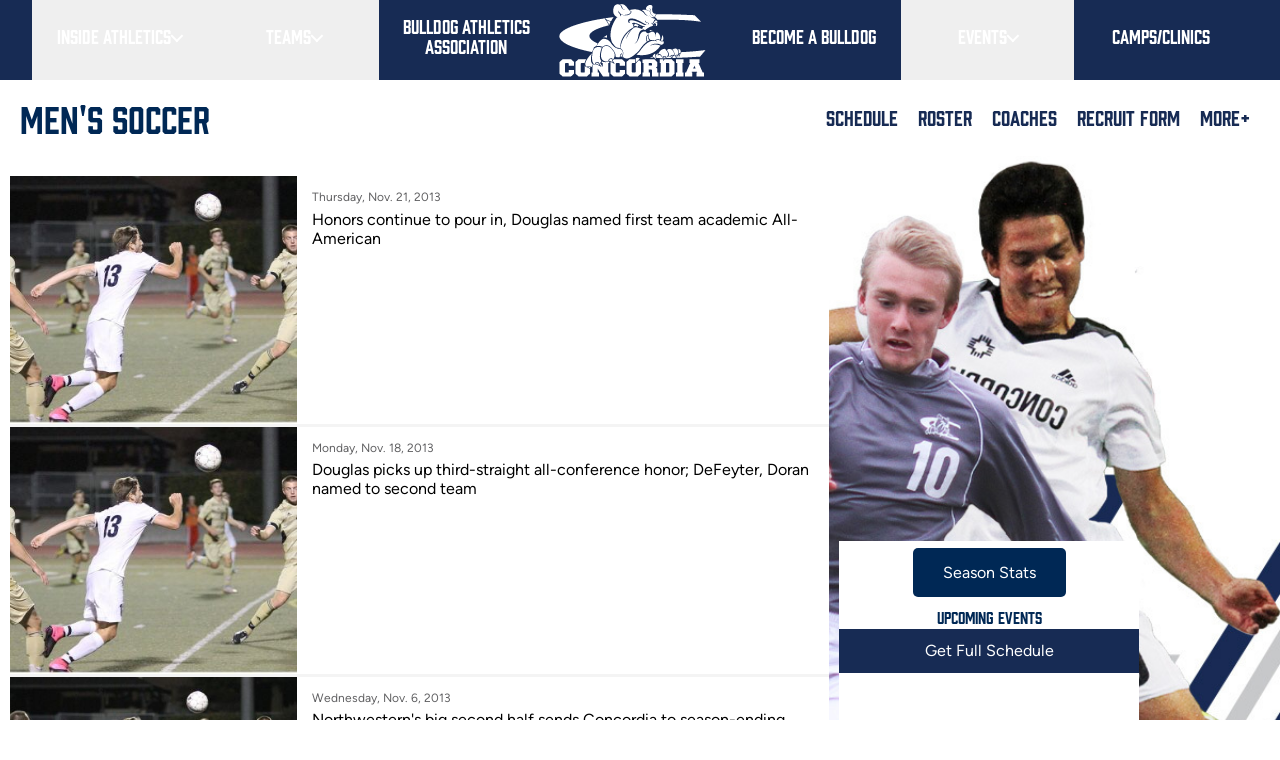

--- FILE ---
content_type: text/html; charset=UTF-8
request_url: https://www.cune.edu/athletics/teams/soccer?ccm_paging_p_b278=2&ccm_order_by_b278=cv.cvDatePublic&ccm_order_by_direction_b278=desc&ccm_paging_p_b262=6&ccm_order_by_b262=cv.cvDatePublic&ccm_order_by_direction_b262=desc&ccm_paging_p_b71025=57&ccm_order_by_b71025=cv.cvDatePublic&ccm_order_by_direction_b71025=desc
body_size: 42425
content:
<!DOCTYPE html>
<!--[if lt IE 7]><html class="no-js lt-ie9 lt-ie8 lt-ie7" lang="en"> <![endif]--><!--[if (IE 7)&!(IEMobile)]><html class="no-js lt-ie9 lt-ie8" lang="en"><![endif]--><!--[if (IE 8)&!(IEMobile)]><html class="no-js lt-ie9" lang="en"><![endif]--><!--[if gt IE 8]><!--><html class="no-js no-deferjs" lang="en" prefix="og: http://ogp.me/ns#" itemscope itemtype="http://schema.org/Article"><!--<![endif]--> <head data-lastmodifieddate="2025-08-23 10:24:08"><link rel="preload" as="font" href="/application/themes/icarus/build/fonts/figtree/Figtree.woff2" crossorigin="anonymous"><meta charset="utf-8"><meta name="viewport" content="width=device-width, initial-scale=1.0"><script id="defer-js">/* defer.js *//*@shinsenter/defer.js*/
!function(e,i,t,n,o,r){function c(e,t){r?n(e,t||32):o.push(e,t)}function f(e,t,n,o){return t&&i.getElementById(t)||(o=i.createElement(e||'SCRIPT'),t&&(o.id=t),n&&(o.onload=n),i.head.appendChild(o)),o||{}}r=/p/.test(i.readyState),e.addEventListener('on'+t in e?t:'load',function(){for(r=1;o[0];)c(o.shift(),o.shift())}),c._=f,e.defer=c,e.deferscript=function(e,t,n,o){c(function(){f('',t,o).src=e},n)}}(this,document,'pageshow',setTimeout,[]),function(s,n){var d='IntersectionObserver',a='src',l='lazied',h='data-',m=h+l,y='load',p='forEach',b='getAttribute',g='setAttribute',v=Function(),I=s.defer||v,c=I._||v;function A(e,t){return[].slice.call((t||n).querySelectorAll(e))}function e(u){return function(e,t,i,r,c,f){I(function(n,t){function o(n){!1!==(r||v).call(n,n)&&((f||['srcset',a,'style'])[p](function(e,t){(t=n[b](h+e))&&n[g](e,t)}),A('SOURCE',n)[p](o),y in n&&n[y]()),n.className+=' '+(i||l)}t=d in s?(n=new s[d](function(e){e[p](function(e,t){e.isIntersecting&&(t=e.target)&&(n.unobserve(t),o(t))})},c)).observe.bind(n):o,A(e||u+'['+h+a+']:not(['+m+'])')[p](function(e){e[b](m)||(e[g](m,u),t(e))})},t)}}function t(){I(function(t,n,o,i,r){t=A((o='[type=deferjs]')+':not('+(i='[async]')+')').concat(A(o+i)),function e(){if(0!=t){for(i in(o=t.shift()).parentNode.removeChild(o),o.removeAttribute('type'),n=c(o.nodeName),o)'string'==typeof(r=o[i])&&n[i]!=r&&(n[i]=r);n[a]&&!n.hasAttribute('async')?s.document.documentMode?n.onload=n.onerror=e():n.onload=n.onerror=e:I(e,.1)}}()},4)}t(),s.deferstyle=function(t,n,e,o){I(function(e){(e=c('LINK',n,o)).rel='stylesheet',e.href=t},e)},s.deferimg=e('IMG'),s.deferiframe=e('IFRAME'),I.all=t}(this,document);;!function(){'use strict';var v,n,y,I;function s(t){try{return t.defaultView&&t.defaultView.frameElement||null}catch(t){return null}}function u(t){this.time=t.time,this.target=t.target,this.rootBounds=a(t.rootBounds),this.boundingClientRect=a(t.boundingClientRect),this.intersectionRect=a(t.intersectionRect||r()),this.isIntersecting=!!t.intersectionRect;var e=this.boundingClientRect,n=e.width*e.height,o=this.intersectionRect,i=o.width*o.height;this.intersectionRatio=n?Number((i/n).toFixed(4)):this.isIntersecting?1:0}function t(t,e){var n,o,i,r=e||{};if('function'!=typeof t)throw new Error('callback must be a function');if(r.root&&1!=r.root.nodeType)throw new Error('root must be an Element');this._checkForIntersections=(n=this._checkForIntersections.bind(this),o=this.THROTTLE_TIMEOUT,i=null,function(){i=i||setTimeout(function(){n(),i=null},o)}),this._callback=t,this._observationTargets=[],this._queuedEntries=[],this._rootMarginValues=this._parseRootMargin(r.rootMargin),this.thresholds=this._initThresholds(r.threshold),this.root=r.root||null,this.rootMargin=this._rootMarginValues.map(function(t){return t.value+t.unit}).join(' '),this._monitoringDocuments=[],this._monitoringUnsubscribes=[]}function h(t,e,n,o){'function'==typeof t.addEventListener?t.addEventListener(e,n,o||!1):'function'==typeof t.attachEvent&&t.attachEvent('on'+e,n)}function c(t,e,n,o){'function'==typeof t.removeEventListener?t.removeEventListener(e,n,o||!1):'function'==typeof t.detatchEvent&&t.detatchEvent('on'+e,n)}function E(t){var e;try{e=t.getBoundingClientRect()}catch(t){}return e?(e.width&&e.height||(e={top:e.top,right:e.right,bottom:e.bottom,left:e.left,width:e.right-e.left,height:e.bottom-e.top}),e):r()}function r(){return{top:0,bottom:0,left:0,right:0,width:0,height:0}}function a(t){return!t||'x'in t?t:{top:t.top,y:t.top,bottom:t.bottom,left:t.left,x:t.left,right:t.right,width:t.width,height:t.height}}function T(t,e){var n=e.top-t.top,o=e.left-t.left;return{top:n,left:o,height:e.height,width:e.width,bottom:n+e.height,right:o+e.width}}function e(t,e){for(var n=e;n;){if(n==t)return!0;n=R(n)}return!1}function R(t){var e=t.parentNode;return 9==t.nodeType&&t!=v?s(t):e&&11==e.nodeType&&e.host?e.host:e&&e.assignedSlot?e.assignedSlot.parentNode:e}'object'==typeof window&&('IntersectionObserver'in window&&'IntersectionObserverEntry'in window&&'intersectionRatio'in window.IntersectionObserverEntry.prototype?'isIntersecting'in window.IntersectionObserverEntry.prototype||Object.defineProperty(window.IntersectionObserverEntry.prototype,'isIntersecting',{get:function(){return 0<this.intersectionRatio}}):(v=function(){for(var t=window.document,e=s(t);e;)e=s(t=e.ownerDocument);return t}(),n=[],I=y=null,t.prototype.THROTTLE_TIMEOUT=100,t.prototype.POLL_INTERVAL=null,t.prototype.USE_MUTATION_OBSERVER=!0,t._setupCrossOriginUpdater=function(){return y=y||function(t,e){I=t&&e?T(t,e):r(),n.forEach(function(t){t._checkForIntersections()})}},t._resetCrossOriginUpdater=function(){I=y=null},t.prototype.observe=function(e){if(!this._observationTargets.some(function(t){return t.element==e})){if(!e||1!=e.nodeType)throw new Error('target must be an Element');this._registerInstance(),this._observationTargets.push({element:e,entry:null}),this._monitorIntersections(e.ownerDocument),this._checkForIntersections()}},t.prototype.unobserve=function(e){this._observationTargets=this._observationTargets.filter(function(t){return t.element!=e}),this._unmonitorIntersections(e.ownerDocument),0==this._observationTargets.length&&this._unregisterInstance()},t.prototype.disconnect=function(){this._observationTargets=[],this._unmonitorAllIntersections(),this._unregisterInstance()},t.prototype.takeRecords=function(){var t=this._queuedEntries.slice();return this._queuedEntries=[],t},t.prototype._initThresholds=function(t){var e=t||[0];return Array.isArray(e)||(e=[e]),e.sort().filter(function(t,e,n){if('number'!=typeof t||isNaN(t)||t<0||1<t)throw new Error('threshold must be a number between 0 and 1 inclusively');return t!==n[e-1]})},t.prototype._parseRootMargin=function(t){var e=(t||'0px').split(/\s+/).map(function(t){var e=/^(-?\d*\.?\d+)(px|%)$/.exec(t);if(!e)throw new Error('rootMargin must be specified in pixels or percent');return{value:parseFloat(e[1]),unit:e[2]}});return e[1]=e[1]||e[0],e[2]=e[2]||e[0],e[3]=e[3]||e[1],e},t.prototype._monitorIntersections=function(e){var n,o,i,t,r=e.defaultView;r&&-1==this._monitoringDocuments.indexOf(e)&&(n=this._checkForIntersections,i=o=null,this.POLL_INTERVAL?o=r.setInterval(n,this.POLL_INTERVAL):(h(r,'resize',n,!0),h(e,'scroll',n,!0),this.USE_MUTATION_OBSERVER&&'MutationObserver'in r&&(i=new r.MutationObserver(n)).observe(e,{attributes:!0,childList:!0,characterData:!0,subtree:!0})),this._monitoringDocuments.push(e),this._monitoringUnsubscribes.push(function(){var t=e.defaultView;t&&(o&&t.clearInterval(o),c(t,'resize',n,!0)),c(e,'scroll',n,!0),i&&i.disconnect()}),e==(this.root&&this.root.ownerDocument||v)||(t=s(e))&&this._monitorIntersections(t.ownerDocument))},t.prototype._unmonitorIntersections=function(o){var i,t,e,n=this._monitoringDocuments.indexOf(o);-1!=n&&(i=this.root&&this.root.ownerDocument||v,this._observationTargets.some(function(t){if((e=t.element.ownerDocument)==o)return!0;for(;e&&e!=i;){var e,n=s(e);if((e=n&&n.ownerDocument)==o)return!0}return!1})||(t=this._monitoringUnsubscribes[n],this._monitoringDocuments.splice(n,1),this._monitoringUnsubscribes.splice(n,1),t(),o==i||(e=s(o))&&this._unmonitorIntersections(e.ownerDocument)))},t.prototype._unmonitorAllIntersections=function(){var t=this._monitoringUnsubscribes.slice(0);this._monitoringDocuments.length=0;for(var e=this._monitoringUnsubscribes.length=0;e<t.length;e++)t[e]()},t.prototype._checkForIntersections=function(){var h,c;!this.root&&y&&!I||(h=this._rootIsInDom(),c=h?this._getRootRect():r(),this._observationTargets.forEach(function(t){var e=t.element,n=E(e),o=this._rootContainsTarget(e),i=t.entry,r=h&&o&&this._computeTargetAndRootIntersection(e,n,c),s=t.entry=new u({time:window.performance&&performance.now&&performance.now(),target:e,boundingClientRect:n,rootBounds:y&&!this.root?null:c,intersectionRect:r});i?h&&o?this._hasCrossedThreshold(i,s)&&this._queuedEntries.push(s):i&&i.isIntersecting&&this._queuedEntries.push(s):this._queuedEntries.push(s)},this),this._queuedEntries.length&&this._callback(this.takeRecords(),this))},t.prototype._computeTargetAndRootIntersection=function(t,e,n){if('none'!=window.getComputedStyle(t).display){for(var o,i,r,s,h,c,u,a,l=e,p=R(t),f=!1;!f&&p;){var d,g,m,_,b=null,w=1==p.nodeType?window.getComputedStyle(p):{};if('none'==w.display)return null;if(p==this.root||9==p.nodeType?(f=!0,p==this.root||p==v?y&&!this.root?!I||0==I.width&&0==I.height?l=b=p=null:b=I:b=n:(g=(d=R(p))&&E(d),m=d&&this._computeTargetAndRootIntersection(d,g,n),g&&m?(p=d,b=T(g,m)):l=p=null)):p!=(_=p.ownerDocument).body&&p!=_.documentElement&&'visible'!=w.overflow&&(b=E(p)),b&&(o=b,i=l,a=u=c=h=s=r=void 0,r=Math.max(o.top,i.top),s=Math.min(o.bottom,i.bottom),h=Math.max(o.left,i.left),c=Math.min(o.right,i.right),a=s-r,l=0<=(u=c-h)&&0<=a?{top:r,bottom:s,left:h,right:c,width:u,height:a}:null),!l)break;p=p&&R(p)}return l}},t.prototype._getRootRect=function(){var t,e,n;return n=this.root?E(this.root):(t=v.documentElement,e=v.body,{top:0,left:0,right:t.clientWidth||e.clientWidth,width:t.clientWidth||e.clientWidth,bottom:t.clientHeight||e.clientHeight,height:t.clientHeight||e.clientHeight}),this._expandRectByRootMargin(n)},t.prototype._expandRectByRootMargin=function(n){var t=this._rootMarginValues.map(function(t,e){return'px'==t.unit?t.value:t.value*(e%2?n.width:n.height)/100}),e={top:n.top-t[0],right:n.right+t[1],bottom:n.bottom+t[2],left:n.left-t[3]};return e.width=e.right-e.left,e.height=e.bottom-e.top,e},t.prototype._hasCrossedThreshold=function(t,e){var n=t&&t.isIntersecting?t.intersectionRatio||0:-1,o=e.isIntersecting?e.intersectionRatio||0:-1;if(n!==o)for(var i=0;i<this.thresholds.length;i++){var r=this.thresholds[i];if(r==n||r==o||r<n!=r<o)return!0}},t.prototype._rootIsInDom=function(){return!this.root||e(v,this.root)},t.prototype._rootContainsTarget=function(t){return e(this.root||v,t)&&(!this.root||this.root.ownerDocument==t.ownerDocument)},t.prototype._registerInstance=function(){n.indexOf(this)<0&&n.push(this)},t.prototype._unregisterInstance=function(){var t=n.indexOf(this);-1!=t&&n.splice(t,1)},window.IntersectionObserver=t,window.IntersectionObserverEntry=u))}();</script><style id="defer-css">.no-deferjs .has-noscript{display:none!important}audio,embed,frame,iframe,img,picture,source,video{min-width:1px;min-height:1px;visibility:inherit}</style><script id="defer-script">if(!'defer'in window){window.defer=setTimeout;defer(function(){console.info('You should manually add the defer.js.\n\nLike this:\n<script data-ignore id="defer-js" src="https://cdn.jsdelivr.net/npm/@shinsenter/defer.js@latest/dist/defer_plus.min.js"><\/script>\n<script data-ignore id="polyfill-js" src="https://polyfill.io/v3/polyfill.min.js?features=IntersectionObserver"><\/script>')})};!function(c,p,e){var t,n='Instant Page Speed Magic for Concrete5',o='defer-',r='deferjs',i='src',a='srcset',s='style',l='data-',u='load',d='jQuery',m=Function(),h='data-',y='getAttribute',f='setAttribute',b='forEach',g=!1,m=Function(),v='object'==typeof c.chrome&&-1==c.navigator.userAgent.indexOf('Trident/'),j='IntersectionObserver',M='MutationObserver',N=':not(['+h+'lazied]):not(['+h+'ignore])',w=':not(['+h+'ignore])',A='['+h+'src]'+N,T='['+h+'src]'+w,k='addEventListener',z='load',I=['img'+A,'picture'+N,'[data-style]'+N].join(','),L=['img'+T,'picture'+w,'[data-style]'+w].join(','),O=['iframe'+A,'frame'+A,'audio'+N,'video'+N].join(','),C=['[gmaps]'+N].join(','),P={c:o+'lazied',l:o+'loading',d:o+'loaded',h:p.getElementsByTagName('html').item(0),t:10},S=(e.log||m).bind(e),x=c.defer||m,E=c.deferimg||m,q=c.deferiframe||m;function _(){v&&S('%c Instant Page Speed Magic for Concrete5 ','font-size:14px;color:#fff;padding:2px;border-radius:4px;background:#2a313c'),S(['Optimized by '+n,'(c) 2019 Nour Akalay <nour@kalmoya.com>','Market Page: https://www.concrete5.org/marketplace/addons/instant-page-speed-magic','Built with:  https://github.com/shinsenter/defer.js'].join('\n'))}function B(e,t){return[].slice.call((t||p).querySelectorAll(e))}function D(e,t){return e.split(' ').filter(function(e){return''!=e&&e!=t})}function F(e,t){var n=D(e.className,t);n.push(t),e.className=n.join(' ')}function H(e,t){e.className=D(e.className,t).join(' ')}function Q(e){var t,n,o=e[y](h+'src');function r(){t&&(clearTimeout(t),t=null),H(e,P.l),F(e,P.d),e.hasAttribute('has-ipsm-bg-color')&&(e.style.removeProperty('background-color'),e.removeAttribute('has-ipsm-bg-color'))}F(e,P.l),null!==(n=/(?:youtube(?:-nocookie)?\.com\/(?:[^/\n\s]+\/\S+\/|(?:v|e(?:mbed)?)\/|\S*?[?&]v=)|youtu\.be\/)([a-zA-Z0-9_-]{11})/.exec(o))&&(e.style.background='transparent url(https://img.youtube.com/vi/'+n[1]+'/hqdefault.jpg) 50% 50% / cover no-repeat'),e.hasAttribute(h+'ignore')||o&&e.src==o||!o&&e[y](h+'style')?r():(e[k](z,r),t=setTimeout(r,3e3))}function R(o,e,r,i,a){x(function(n,t){t=j in c?(n=new c[j](function(e){e[b](function(e,t){e.isIntersecting&&(t=e.target)&&(n.unobserve(t),W(t,r,i))})},a)).observe.bind(n):W,B(o+'['+h+'latitude]['+h+'longitude]'+N)[b](function(e){e[y](h+'lazied')||(e[f](h+'lazied',o),t(e))})},e)}function V(e,t,n,o){e instanceof HTMLElement&&(e.matches(t)?$(e,n,o):e.querySelectorAll(t)[b](function(e){$(e,n,o)}))}function W(e,d,f,g){if(!1===(e=e||!1))return!1;function t(t){if(!1!==(f||m).call(t,t))try{var e=t[y](h+'latitude'),n=t[y](h+'longitude'),o=t[y](h+'zoom'),r=t[y](h+'scrollwheel'),i=t[y](h+'draggable'),a=new google.maps.LatLng(e,n),c={zoom:parseInt(o),center:a,mapTypeId:google.maps.MapTypeId.ROADMAP,streetViewControl:!1,scrollwheel:r,draggable:i,mapTypeControl:!1},s=new google.maps.Map(t,c);new google.maps.Marker({position:a,map:s}),z in t&&t[z](),(g||m).call(t,t)}catch(e){var l=p.createElement('p'),u=p.createTextNode(e.message);l.appendChild(u),t.replaceWith(l)}t.className+=' '+(d||P.c)}Z(e='string'==typeof e?B(e):e)?e[b](t):t(e)}function Z(e){var t=Object.prototype.toString.call(e);return'object'==typeof e&&/^\[object (HTMLCollection|NodeList|Object|Array)\]$/.test(t)&&e.hasOwnProperty('length')&&(0===e.length||'object'==typeof e[0]&&0<e[0].nodeType)}function $(e,t,o,r){if(!1===(e=e||!1))return!1;function n(n){(o||m).call(n,n)!==g&&([a,i,s][b](function(e,t){(t=n[y](l+e))&&(n[e]=t)}),u in n?n[u]():n.className+=' '+P.d,(r||m).call(n,n)),n.className+=' '+(t||P.c)}Z(e='string'==typeof e?B(e):e)?e[b](n):n(e)}function G(){var n,e,o,r,i;n=L,e=P.t,o=P.c,r=Q,i={childList:!0,subtree:!0},x(function(e,t){M in c?new c[M](function(e){e[b](function(e){'childList'==e.type&&0<e.addedNodes.length&&e.addedNodes[b](function(e){V(e,n,o,r)})})}).observe(P.h,i):P.h.addEventListener('DOMNodeInserted',function(e){e.stopImmediatePropagation(),V(e.target,n,o,r)},!0)},e)}function J(){E(I,P.t,P.c,Q,{rootMargin:'150%'}),q(O,P.t,P.c,Q,{rootMargin:'200%'}),G()}P.copyright=_,P.debounce=function(n,o,r,i){return function(){var e=this,t=arguments;r||clearTimeout(i),r&&i||(i=setTimeout(function(){i=null,n.apply(e,t)},o))}},P.defermedia=J,P.displaymedia=$,P.addClass=F,P.removeClass=H,P.defercoregmaps=function(){R(C,P.t,P.c,Q,{rootMargin:'150%'})},P.displaycoregmaps=W,H(P.h,'no-'+r),F(P.h,r),c.page_speed_helper=P,c[k](z,function(){!t&&d in c&&'fn'in c[d]&&(t=c[d].fn.ready,c[d].fn.ready=function(e){return x(function(){t(e)}),this})}),J(),_()}(this,document,console);</script><meta name="HandheldFriendly" content="True"><meta name="MobileOptimized" content="320"><link href="/application/themes/icarus/build/css/fonts.css" rel="stylesheet"><link rel="stylesheet" href="/application/themes/icarus/build/css/bulldog-all.css"><title>Men's Soccer :: Concordia University, Nebraska</title><meta http-equiv="content-type" content="text/html; charset=UTF-8"><meta name="generator" content="concrete5"><meta name="msapplication-TileImage" content="https://www.cune.edu/application/files/5015/7142/5078/apple-touch-icon-144x144-precomposed.png"><meta name="theme-color" content="rgb(23, 43, 84)"><link rel="shortcut icon" href="https://www.cune.edu/application/files/7215/7142/5019/favicon.ico" type="image/x-icon"><link rel="icon" href="https://www.cune.edu/application/files/7215/7142/5019/favicon.ico" type="image/x-icon"><link rel="apple-touch-icon" href="https://www.cune.edu/application/files/5115/7142/5055/apple-touch-icon.png"><link rel="canonical" href="https://www.cune.edu/athletics/teams/soccer?ccm_paging_p_b278=2&amp;ccm_order_by_b278=cv.cvDatePublic&amp;ccm_order_by_direction_b278=desc&amp;ccm_paging_p_b262=6&amp;ccm_order_by_b262=cv.cvDatePublic&amp;ccm_order_by_direction_b262=desc&amp;ccm_paging_p_b71025=57&amp;ccm_order_by_b71025=cv.cvDatePublic&amp;ccm_order_by_direction_b71025=desc"><script>
    var CCM_DISPATCHER_FILENAME = "/index.php";
    var CCM_CID = 197;
    var CCM_EDIT_MODE = false;
    var CCM_ARRANGE_MODE = false;
    var CCM_IMAGE_PATH = "/updates/concrete-cms-8.5.14/concrete/images";
    var CCM_TOOLS_PATH = "/index.php/tools/required";
    var CCM_APPLICATION_URL = "https://www.cune.edu";
    var CCM_REL = "";
    var CCM_ACTIVE_LOCALE = "en_US";
</script><meta property="og:title" content="Men's Soccer"><meta property="og:description" content><meta property="og:type" content="website"><meta property="og:url" content="https://www.cune.edu/athletics/teams/soccer"><meta property="og:image" content="https://www.cune.edu/application/files/9215/6711/5673/og-cross.png"><meta property="og:image:width" content="1200"><meta property="og:image:height" content="630"><meta property="og:site_name" content="Concordia University, Nebraska"><meta name="twitter:card" content="summary_large_image"><meta name="twitter:site" content="@cune"><meta name="twitter:title" content="Men's Soccer"><meta name="twitter:description" content><meta name="twitter:image" content="https://www.cune.edu/application/files/9215/6711/5673/og-cross.png"><meta property="og:locale" content="en_US"><meta property="og:updated_time" content="2025-08-23T10:24:10-05:00"><link href="/updates/concrete-cms-8.5.14/concrete/css/frontend/pagination.css?ccm_nocache=9e1cc49a5c5731897e7aa9691181739053612ab7" rel="stylesheet"><link href="/updates/concrete-cms-8.5.14/concrete/blocks/page_list/view.css?ccm_nocache=9e1cc49a5c5731897e7aa9691181739053612ab7" rel="stylesheet"><meta property="og:title" content="Men's Soccer"><meta property="og:site_name" content="Concordia Bulldogs"><meta property="og:description" content><meta property="og:type" content="website"><meta property="fb:admins" content="17218652"><meta itemprop="name" content="Men's Soccer"><meta itemprop="description" content><meta name="twitter:site" content="@cunebulldogs"><meta property="twitter:title" content="Men's Soccer"><meta property="twitter:description" content><script>var CUNE_THEME_PATH='/application/themes/icarus';</script><!--[if IE]>
    <meta http-equiv="cleartype" content="on">
    <meta http-equiv="X-UA-Compatible" content="IE=edge,chrome=1">
    <![endif]--><!--[if lt IE 9]>
        <script src="//html5shim.googlecode.com/svn/trunk/html5.js"></script>
    <![endif]--><meta name="msapplication-square70x70logo" content="/application/themes/icarus/bulldog/images/favicons/windows-tile-70x70.png"><meta name="msapplication-square150x150logo" content="/application/themes/icarus/bulldog/images/favicons/windows-tile-150x150.png"><meta name="msapplication-square310x310logo" content="/application/themes/icarus/bulldog/images/favicons/windows-tile-310x310.png"><meta name="msapplication-TileImage" content="/application/themes/icarus/bulldog/images/favicons/windows-tile-144x144.png"><meta name="msapplication-TileColor" content="#002855"><link rel="apple-touch-icon-precomposed" sizes="152x152" href="/application/themes/icarus/bulldog/images/favicons/apple-touch-icon-152x152-precomposed.png"><link rel="apple-touch-icon-precomposed" sizes="120x120" href="/application/themes/icarus/bulldog/images/favicons/apple-touch-icon-120x120-precomposed.png"><link rel="apple-touch-icon-precomposed" sizes="76x76" href="/application/themes/icarus/bulldog/images/favicons/apple-touch-icon-76x76-precomposed.png"><link rel="apple-touch-icon-precomposed" sizes="60x60" href="/application/themes/icarus/bulldog/images/favicons/apple-touch-icon-60x60-precomposed.png"><link rel="apple-touch-icon-precomposed" sizes="144x144" href="/application/themes/icarus/bulldog/images/favicons/apple-touch-icon-144x144-precomposed.png"><link rel="apple-touch-icon-precomposed" sizes="114x114" href="/application/themes/icarus/bulldog/images/favicons/apple-touch-icon-114x114-precomposed.png"><link rel="apple-touch-icon-precomposed" sizes="72x72" href="/application/themes/icarus/bulldog/images/favicons/apple-touch-icon-72x72-precomposed.png"><link rel="apple-touch-icon" sizes="57x57" href="/application/themes/icarus/bulldog/images/favicons/apple-touch-icon.png"><link rel="shortcut icon" href="/application/themes/icarus/bulldog/images/favicons/favicon.ico"><link rel="icon" type="image/png" sizes="64x64" href="/application/themes/icarus/bulldog/images/favicons/favicon.png"><!-- ipsmexp:1770091537 --></head> <body class="clearfix pg-bulldog_page not-shown"><a href="#main" class="skip-link">Skip to main content</a> <script>(function(w,d,s,l,i){w[l]=w[l]||[];w[l].push({'gtm.start':new Date().getTime(),event:'gtm.js'});var f=d.getElementsByTagName(s)[0],j=d.createElement(s),dl=l!='dataLayer'?'&l='+l:'';j.async=true;j.src='https://www.googletagmanager.com/gtm.js?id='+i+dl;f.parentNode.insertBefore(j,f);})(window,document,'script','dataLayer','GTM-WZCWB7');</script> <div class="wrapper ccm-page ccm-page-id-197 page-type-bulldog-page page-template-bulldog-team-page"><header class="bg-blue-brand" id="mainHeader"><div class="flex items-center justify-between md:hidden"><a class="bulldog-nav-list__logo md:hidden w-36 px-4 py-2" href="/athletics"><svg id="Layer_1" xmlns="http://www.w3.org/2000/svg" viewbox="0 0 272.8 137.2"><style>.st0{fill:#0f2d52}.st1{fill:#fff}.st2{fill:none;stroke-miterlimit:10}.st2,.st3,.st4{stroke:#0f2d52}.st3{stroke-miterlimit:10;fill:#fff}.st4{fill:none}</style><path class="st0" d="M1217.9-67.8s17.8 22.8 25.8 25.8c8.8-3 54.5-11 54.5-11s28 4 45.8 4.2 69.2-16.3 69.2-16.3l-36.8-81.5-30.2-17.8s-60-19.8-74.2-4.8-54.1 101.4-54.1 101.4zM464.8-34.4v-3.8l-1-1h-4.7l-1 1v14.4l1 .9h4.7l1-.9v-3.5h8.9v6.4l-5.2 4.7h-14.3l-5.2-4.7V-41l5.2-4.7h14.3l5.2 4.7v6.6h-8.9zm16.6-11.3h14.3l5.2 4.7v20.1l-5.2 4.7h-14.3l-5.2-4.7V-41l5.2-4.7zm9.6 6.6h-4.7l-1 1v14.4l1 .9h4.7l1-.9v-14.4l-1-1zm23.3 9.7v6.6h1.9v6.7h-12.8v-6.7h1.9V-39h-1.9v-6.6H514l8.9 13.5V-39H521v-6.6h12.8v6.6h-1.9v16.2h1.9v6.7H523l-8.7-13.3zm37.5-5v-3.8l-1-1H546l-1.1 1v14.4l1.1.9h4.7l1-.9v-3.5h8.9v6.4l-5.2 4.7h-14.3l-5.2-4.7V-41l5.2-4.7h14.3l5.2 4.7v6.6h-8.8zm16.6-11.3h14.3l5.2 4.7v20.1l-5.2 4.7h-14.3l-5.2-4.7V-41l5.2-4.7zm9.5 6.6h-4.7l-1 1v14.4l1 .9h4.7l1-.9v-14.4l-1-1zm25.3 16.2v6.7h-12.8v-6.7h1.9v-16.2h-1.9v-6.6h20.1l5.2 4.7v7.5l-2.1 1.9 2.1 2v6.7h1.9v6.7h-10.9v-11l-1-1h-4.4v5.3h1.9zm2.5-11.9l1-1v-2.4l-1-1h-4.4v4.3h4.4zm34.2-10.9l5.2 4.7v20.1l-5.2 4.7h-20.1v-6.7h1.9v-16.2h-1.9v-6.6h20.1zm-4.7 22.8l1.1-.9v-14.4l-1.1-1h-4.4V-23h4.4zm12.4 6.7v-6.7h1.9v-16.2h-1.9v-6.6h12.8v6.6h-1.9v16.2h1.9v6.7h-12.8zm40.1-22.9H686l7.1 16.2h1.9v6.7h-12.5v-6.7h1.1l-.5-1.3h-8.6l-.5 1.3h1.1v6.7h-12.4v-6.7h1.9l7.1-16.2h-1.4v-6.6h17.2v6.6zm-6.7 9.2l-2.1-4.7-2.1 4.7h4.2zm9.3-200.3c-18.8-2.6-37.6-3.5-60-3.5-73.1 0-130.4 13.4-130.4 27.8 0 14.5 52.7 28.7 128.4 28.7 24.5 0 49.1-1.8 69.9-4.4l-9.4 11.2c-19.8 1.4-40.2 2.6-61.6 2.6-101.2 0-178.5-17.6-178.5-37.7 0-18.3 80.4-37.7 170.6-37.7 20.4 0 40.2.7 60 1.8l11 11.2zm-225.5 346V112l-1-1h-4.7l-1 1v14.4l1 .9h4.7l1-.9v-3.5h8.9v6.4l-5.2 4.7h-14.3l-5.2-4.7v-20.1l5.2-4.7h14.3l5.2 4.7v6.6h-8.9zm16.6-11.3h14.3l5.2 4.7v20.1l-5.2 4.7h-14.3l-5.2-4.7v-20.1l5.2-4.7zm9.6 6.6h-4.7l-1 1v14.4l1 .9h4.7l1-.9v-14.4l-1-1zm23.3 9.7v6.6h1.9v6.7h-12.8v-6.7h1.9v-16.2h-1.9v-6.6H514l8.9 13.5v-6.9H521v-6.6h12.8v6.6h-1.9v16.2h1.9v6.7H523l-8.7-13.3zm37.5-5V112l-1-1H546l-1.1 1v14.4l1.1.9h4.7l1-.9v-3.5h8.9v6.4l-5.2 4.7h-14.3l-5.2-4.7v-20.1l5.2-4.7h14.3l5.2 4.7v6.6h-8.8zm16.6-11.3h14.3l5.2 4.7v20.1l-5.2 4.7h-14.3l-5.2-4.7v-20.1l5.2-4.7zm9.5 6.6h-4.7l-1 1v14.4l1 .9h4.7l1-.9v-14.4l-1-1zm25.3 16.3v6.7h-12.8v-6.7h1.9v-16.2h-1.9v-6.6h20.1l5.2 4.7v7.5l-2.1 1.9 2.1 2v6.7h1.9v6.7h-10.9v-11l-1-1h-4.4v5.3h1.9zm2.5-12l1-1V112l-1-1h-4.4v4.3h4.4zm34.2-10.9l5.2 4.7v20.1l-5.2 4.7h-20.1v-6.7h1.9v-16.2h-1.9v-6.6h20.1zm-4.7 22.9l1.1-.9v-14.4l-1.1-1h-4.4v16.2h4.4zm12.4 6.6v-6.7h1.9v-16.2h-1.9v-6.6h12.8v6.6h-1.9v16.2h1.9v6.7h-12.8zm40.1-22.9H686l7.1 16.2h1.9v6.7h-12.5v-6.7h1.1l-.5-1.3h-8.6l-.5 1.3h1.1v6.7h-12.4v-6.7h1.9l7.1-16.2h-1.4v-6.6h17.2v6.6zm-6.7 9.3l-2.1-4.7-2.1 4.7h4.2zm9.3-80.3c-18.8-2.6-37.6-3.5-60-3.5-73.1 0-130.4 13.4-130.4 27.8 0 14.5 52.7 28.7 128.4 28.7 24.5 0 49.1-1.8 69.9-4.4l-9.4 11.2c-19.8 1.4-40.2 2.6-61.6 2.6-101.2 0-178.5-17.6-178.5-37.7 0-18.3 80.4-37.7 170.6-37.7 20.4 0 40.2.7 60 1.8l11 11.2z"></path><path class="st1" d="M622.3 80.3l-.5 4s-5 5.3-5 5.7c0 .4-2.8 4.3-2.8 4.3-3.1 2-12.2 3.1-12.2 3.1l-5.9 3.8s-15.5-.9-17.7-.8c-2.2.1-7.7 2-7.7 2l-5 1.3-3.8.8-5.4-2.5-3.5-3.6-2.4-5.9-3-1.1-.8-.2L532.7 70l3.9-22.6 6.8-13.9-.1-.2-1.9-3.7s-1.8-8.3-1.8-7.9c0 2.8.9 7.4.2-3.7l2.8-6.4 5-1.8 3.2.7h.6s4.1-1.5 7.8.7c2.1 2 2.6 1.5 4.1 3.8 0 0 3.5 4.8 4.2 4.8.8 0 14.1-2.2 14.1-2.2l6.9 3.1 3.3-1.3 3.6.2.7-3.3 2.1-2.7 2.5-1.9 2-.3 2 .4 1.9.7.8 1.7.2 1.6v3.8l-.1 3 1.4 2.1s3.5 2.7 4.7 2c-.1 1.6-1.2 3.6-1.2 3.6s-.9 1.1-2 2.3l5.8 7.1-.3 2.5s-1.2.1.1.2c-.1.6.1.9.1.9l-.2 1.8-.6 2.7-1 1.2 2 6.6.5 3.3s4.7 4.2 4 8.4c-.6 4.2-.6 4.5-.6 4.5l1.1 1.3 3 .5 1.5-.5 1.2 1.6.3 2.1-1.7 2.4-3.3 1.1z"></path><path class="st0" d="M574.8 43.5s-1.1-.4-2.3 1.5c0 0-2.1-7.9 16.1 1.4 0 0 4.3 2.2 6 1.5 0 0-.8 1.4-3.3 1.4 0 .4-.9 1.7-1.7 1.7 0 0-1.6.7 1.7 1.4 0 0-1.5.1-9.9-2.8 0 0-3.6-2.1-4.6.1.2 0-3.6-.7-2-6.2z"></path><path class="st1" d="M577.3 48.1s-2.9-2 .7-4.4c5.4 2 6.5 2.9 6.5 2.9s-2.6.3-1.5 2.8c-1.9-1.3-4.4-2.3-5.7-1.3zm10 .5c0 .5-.5 1-1.1 1-.6 0-1.1-.4-1.1-1 0-.5.5.2 1.1.2.6 0 1.1-.7 1.1-.2z"></path><path class="st0" d="M569.1 42.2s-1.6.7-2.8-1.5c0 0-3.2-8.8 11.1-5.4 0 0 4.3 1.3 14.2 6.8 1.4.7 5.6 4.1 5.8.7 0 0 .5 5.8-7.5.8-3.4-1.7-14.9-7.2-20.2-5.9 0 .1-3.2 1.5-.6 4.5zm36.2 1.7s2.2.2 3.9-3.7c0 0 2.5-7.1 6-4.3 2.1 2.9 1.3 3.7-.4 2.4 0 0-2.4-2.5-4.4 2.6-.3.3-2.2 3.9-5.1 3z"></path><path class="st0" d="M596.7 37.7s-4.6 2.2 1.1 4.2c0 0 5.6.8.3 4 0 0 5.9-2.5 1.8-4 .4.1-5.8-.8-3.2-4.2z"></path><path class="st1" d="M621.1 71.3l1.6-3.6.9-4.1v-1.4l2.1 2.7.5 3.2-.5 4.2s-.5 1.1-.7 1.1c-.1 0-2.4.1-2.4.1l-1.9-1.1.4-1.1z"></path><path class="st1" d="M599 75L604.1 72.2 601.4 68.9 600.3 62.4 598.2 65.3 596.9 67.2 596.9 70.2z"></path><path class="st0" d="M579.1 96.5s28.2 6.9 41.9-15.3c0-.2 1.1-1.2 2.3-1.2 3.9 10-20.5 33.2-52.8 22.6l8.6-6.1zm15.5-41.8s10.7-9.9 19.4-7.4c0 0 7.1 2.5 3.1 10.6 0 0-3.8-.1-3.8 4.1 0 0 .2 2.3-.4 4 0 0 .2-14.7-11.6-6.1-.3 0-3.6 1-6.7-5.2z"></path><path class="st1" d="M602.4 55.1l1.2 1.4s2.3-2.3 4.9-1c-1.5-.7-2.7-1.8-6.1-.4z"></path><path class="st0" d="M596.5 56.9s-7.7-2.1-10.5 6.8c-.2.9-3.2 13-10.3 15.1 0 0 6.2-1.9 7.9-14.9 0 0 1.7-13.2 11.4-9.3 9.7 3.8 1.5 2.3 1.5 2.3zm-19.3-8.3s-11 6.6-14.9 22.4c0 0 9.9-25 19.2-21.3 0-.5-2.1-2.3-4.3-1.1z"></path><path class="st0" d="M577.2 48.6S547.3 61 552.8 93.7c.6-2-3.9-26.7 23.9-43.8-.3-1.4.5-1.3.5-1.3zm37.4 9.4s8.2 2.4 5.7 13.5c0 0 3.9-8.3-3.5-14.2l-2.2.7z"></path><path class="st0" d="M553 92.6s4 26 31.6-2.9c1.7-1.8 16.7-29 33.2-13.8 0 0-13-13.5-31.9 14.8 0 0-25.7 31.7-37 1.7 4.5.3 4.1.2 4.1.2z"></path><path class="st0" d="M611.7 72s5.1-3.3 8.7-.7c.7.6 2 2.9 5.4 1.2 1.1 1.1 5.2 5.7-4.8 8.8 0 0-8.2-4.5-17.7.2 0 0 6.9-6.5 17.8-2.2 1.8 1.1 3.7-.4 4.1-.6 2.2-1.7 1.8-3.5.6-5.1 0 0-2.9 1.6-6.1-1.4 0 0-2.2-2.1-7 .5-1.6-.3-1-.7-1-.7zm-13.5 3s-5.1-8.6 2.7-13.6c0 0-1 8.1 3.7 10.5l-1.7.6s-3.5-1.9-2.9-9c0 0-4.7 3.3-.9 10.8l-.9.7z"></path><path class="st0" d="M625.8 73.3s4.1-7.2-2.9-12.1c0 0 .9 8.1-3.3 10.4l1.5.6s3.1-1.9 2.6-9c0 0 4.6 2.6 1.1 10.1h1zm-60.2-55.8s13.9-2.9 21.6 1.3c.7-.3 7.2-2.4 15.9 4 0 0-8.1-5.4-13.9-2.5 1 .5 2.7.6 4.7 4.1.6.9 2.3 4.1 6.4 6.2 0 0-4.5-.9-7.5-5.5 0 0-9-10.2-24.6-4.9-2.4-2.3-2.6-2.7-2.6-2.7z"></path><path class="st0" d="M595.4 19s-.5-7.5 6.5-8.1c.7.1 7.1-1.5 6.6 7.2 0 0-2.6 7.1 5.5 7.9.5.5 0 4.1-3 6.2-.6.3-.1-.3-.3-.2 0 0 2.7-2.1 2.4-5.1-.9 0-6.6-.1-6.2-8.6.3-1.4 2.6-7.8-5-6.6 0 0-6.4 2.3-5.6 7.6l-.9-.3z"></path><path class="st0" d="M601.8 16.7s3.4.5 2.1 4.6c0 .8-1.7 5 6.8 10.6 0 0-8.4-3.8-7.6-10.6 0 0 1.4-3.3-1.3-4.6z"></path><path class="st0" d="M613.4 35.5s-9.2-1.6-11.3-6.7c0 0 3.4 5.7 8.6 3.1 1.4.1 8.2 7.3 2.7 3.6zm-71.5-3.2s4 1.7 6.1.4c0 0-7.2-2.9-7.5-10.1 0 0-.9-11.9 7-12.6.8 0 4.2-.4 6 2.7.5.9 1.8 7.9 8 6.6 0 0-4.7.2-5.6-3.9 0 0-.5-3.5-3.8-5.3 1.2 0 4.8-2.3 10.4 3.4 0 0 6.3 9 8.1 9-.8 1.6-.9 5.1-12 5.8 0 0-6.3.3-9.1-7.6-.2 1.2 0 3.5 0 3.5s4.7 3.7 2.7 6.4c0 0 1.6-.6 1.9-3.2 1 .9 14.8 5 17.8-5-.9-.5-4.8-2.4-7.2-6.9 0 0-2.9-7.6-13.8-5.8-.9-.1-8.9-4.3-11.4 8.3-.1.1-.8 7.4 2.4 14.3z"></path><path class="st0" d="M546.6 33s-27.8 35.5 6.3 59.2c2.2 10.5-.2 7.2-.2 7.2s-42.8-22.1-11.1-68c4.3 1.2 5 1.6 5 1.6zM595 54.6s-1.4-1.4-6-3.5l-1 .6s6.3 2.1 7 2.9z"></path><path class="st1" d="M533.8 47.1s-3.4-8.1-7.3-12.1c0 0 5.7 4.9 10.5 4.4 0 0 1.1 5.8-3.2 7.7z"></path><path class="st2" d="M533.8 47s-3.4-8.1-7.3-12.1c0 0 5.7 4.9 10.5 4.4 0 0 1.1 5.8-3.2 7.7z"></path><path class="st1" d="M534.4 69s-8.6-2.4-14.3-1.8c0 0 7.5-1.5 10.2-5.6 0 0 5.3 2.7 4.1 7.4z"></path><path class="st2" d="M534.3 69s-8.6-2.4-14.3-1.8c0 0 7.5-1.5 10.2-5.6 0 0 5.3 2.7 4.1 7.4z"></path><path class="st3" d="M586.8 103.3s-6.9 5.8-9.7 10.8c0 0 3.1-7.1 1.2-11.6 0 0 5.4-2.8 8.5.8z"></path><path class="st4" d="M586.8 103.4s-6.9 5.8-9.7 10.8c0 0 3.1-7.1 1.2-11.6 0 0 5.3-2.8 8.5.8z"></path><path class="st3" d="M612.6 94.5s.4 8.7 2.6 13.7c0 0-3.6-6.5-8.2-7.7 0 0 1-5.7 5.6-6z"></path><path class="st4" d="M612.6 94.6s.4 8.7 2.6 13.7c0 0-3.6-6.5-8.2-7.7.1 0 1-5.8 5.6-6z"></path><path class="st0" d="M605.4 43.9s.4-1.7-.5-3c.5.5 1.3 2.9 1.2 3h-.7z"></path><path class="st1" d="M611.5 42.8L613.5 41.8 615.2 42 615.9 42.3 616.1 43.3 615.9 44.9 615.5 46.9 615.1 48.1 612.6 47.6z"></path><path class="st0" d="M608.2 44.8s-.4 2 .6 2.2c2 .3-1.9-.5 3.8.5 0 0 3.1-3.3-1-4.6l-3.4 1.9z"></path><path class="st0" d="M606.3 45.2s2.4.4 4.4-1.5c.7-.5 2.7-2.5 5.1-.9l.7-.7s-1.9-2.3-6.5 1.2c.1 0-1.5 1.3-3.7 1.9z"></path><path class="st0" d="M616.5 38.3s1.2 2-1.1 9.7l-.7.2s1.7-2.2 1.1-7.6c-.7-6.4.7-2.3.7-2.3z"></path><path class="st1" d="M611.6 45.6c0 .4-.4.8-.9.8s-.9-.4-.9-.8.4.1.9.1.9-.5.9-.1zm8 45.2l3.2-3.7 4.8-.7 2 1 1.3.9 2.3-1.1 3.3-.7 4.3.6 4.2-1.9 3.4.4 1.9 1.6 1.8-.6s1.6-.4 2.2.4c.7.8 1.1 2.6 1.1 2.6s.6 4.1-.3 4.8c-.9.7-4.3 2.5-4.3 2.5l-1.8 1h-3.2l-2.4-.4s0 3.2-6.6 2.2c-3.2-.8-3-1.5-3-1.5l-1.2 1.3s-1.9 4.1-8 1.7c-1.5-.7-1.4-1.4-1.4-1.4l-.7-1.7-2.1-1.2-2.9-.7-.5.7 1.5-4 1.1-2.1"></path><path class="st0" d="M629.7 86.6c-.5-.2-5-.5-6.6.1-.7-.6-8 7.8-6.6 11.3 1.1-.5 3.8-1.8 5.9.7 0 0 .9 4.2 4.3 2.6 0 0-3.7 0-3.7-3.3 0 0-2.7-3.6-5.7-1.7 0-.2 2.9-10.3 12.4-9.7z"></path><path class="st0" d="M629.7 86.5s13.7 12.5-.9 15.7c1.2-.5 11.9-3.8.2-15.2l.7-.1v-.4z"></path><path class="st0" d="M635.1 97.9s1.4 2.8 4 1.8c-1.5.7-4.3.3-4.8-.7l.8-1.1zM631 88s9.4-6 13.2 4.1c.3 1.1 2.5 5.2-1.8 7.5.7-.6 4.8-6.7-2.7-11.9-.6-.2-5.4-2.3-7.8 1.7-.9-1.2-.9-1.4-.9-1.4z"></path><path class="st0" d="M644.5 96.4s1.4 2.9 3.1 2c-1.4.6-2.9.2-3.7-1.1.5-.5.6-.9.6-.9zm5.9-9.6s9-3.4 4.7 8.5c.2-1 2.5-10.1-4.3-7.5l-.4-1z"></path><path class="st3" d="M655 94.5s-1.7 3.2-2.1 5.4c0 0 .2-2.9-1.1-4 0 0 1.6-2 3.2-1.4zm-4.1 3.1s-2.8 3.6-3.6 6.2c0 0 .8-3.6-.6-5.4 0 0 2.3-2 4.2-.8zm-7.7.3s-2.8 3.9-3.5 6.6c0 0 .5-3.8-1.2-5.5-.1.1 2.4-2.1 4.7-1.1zm-13 2.3s-3 3.9-3.9 6.9c0 0 .8-4.2-.7-6.5-.1 0 2.4-2.1 4.6-.4z"></path><path class="st0" d="M623.6 87.7s3.9-2.8 6.1-.1c2.2 2.7.5-.7.5-.7s-.4-1.9-7-.3c-2.9 2.1.4 1.1.4 1.1z"></path><path class="st1" d="M650.7 95.6L651.5 96.7 651.9 94.8z"></path><path class="st0" d="M639.9 87s13.1-7.7 12.7 7.7c0 0 .3 2.6-3 3.9.8-.7 2.9-2.4 1.9-6.9-.4-1-.7-8.8-10.3-3.9-1.4-.6-1.3-.8-1.3-.8z"></path><path class="st1" d="M493.3 107l3.8-6.6 6.1-6.6 2.3-3.3 2.8-6.3 3.9-2.4S518 68 525.8 67.9c2.8.8 8.9 4.5 8.9 4.5l5.6 7.4 4.8 4.4 5.5 1.4 3.1.6s6.7 5.3 2 12.4c-.5 1.2-6.1 5.3-12 1.6-1 2-3.9 10.4-17.8 8-1.4 1.1-3.8-.1-5-2.3 0 1.8-2.3 7.2-9.3 7.6-1.3.4-2.3.1-3.7-.1-.8-.1-1-.6-1.4-1.5-.5 1.6-2.2 9.1-8 5.8-1.4.2-8.4 1.2-5.2-10.7"></path><path class="st0" d="M505.5 112.1s1.3 3.7-3.6 6.5c1.6-.8 4.3-1.4 4.6-5.5l-1-1zm6.3-29.4s5.4-17.7 17.7-14.4c2.3 1.1 4.5.9 12.2 11.7 0 0 3.2 5.4 8.3 5 1.8.4 9.5 1.6 7.5 11.8 0 0 .8-10.7-7.7-10.4 0 0-6.7-.1-13.1-9.6 0 0-3-6.9-11.8-7.5-.1 0-6.2-.6-13.1 13.4zm8.3 24.2s.9 2.1-3.3 5c1.8-.7 4.4-1 4.7-4.1-1.2-.6-1.4-.9-1.4-.9zm-14.4-17.1s-27.2 27.7-6.6 29.2c0 0-17-1.9 5.5-25.2l1.1-4z"></path><path class="st3" d="M496.3 118s5.1 2.4 7.5 4.8c0 0-2.9-3.3-2.3-5.8 0-.1-3.7-1.1-5.2 1zm19-8s1 3.1 4.7 6.9c0 0-4-2.7-9.9-4.6 0 0-.4-3.2 5.2-2.3zm23.3-6.5s-.2 3.9 3.9 8.4c0 0-3.5-2.7-9.7-4.4 0-.1 0-4.6 5.8-4zm16.7-8.7s1.3 5.9 3.5 9.1c0 0-3.2-3.9-6.4-4.1 0-.1-.1-4.2 2.9-5z"></path><path class="st0" d="M544.2 99.4s2.4 3.9 10.4.6c-2.4 1.4-6.5 4.5-11.1.7.8-1 .7-1.3.7-1.3z"></path><path class="st0" d="M507.6 84.6s4.2-5.9 14.8-1.4c.8-.7 9-8 17.6 4.7 0 0 11.2 12.6-.6 18.5 1.2-1.1 8.1-9-.2-17.8 0 0-6.6-11.4-16.2-4.7-.6.6-11.8 28.5 11.6 24.2 0 0-25.6 10.3-13.5-23.5-.9-.4-11.5-4.2-15 5.6-.6 1.4-5.6 26 6.4 23-.1 0-18.7 6.3-4.9-28.6zm82.1-203.9c.7 0 1.6-1.2 1.7-1.7 2.5-.1 3.3-1.4 3.3-1.4-1.6.7-6-1.5-6-1.5-18.3-9.3-16.1-1.4-16.1-1.4 1.1-2 2.3-1.5 2.3-1.5-1.6 5.5 2.1 6.2 2.1 6.2 1-2.1 4.6-.1 4.6-.1 8.4 2.9 9.9 2.8 9.9 2.8-3.3-.7-1.8-1.4-1.8-1.4zm-6.6-1.6c-1.9-1.2-4.5-2.2-5.8-1.2 0 0-2.9-2 .7-4.4 5.4 2 6.5 2.9 6.5 2.9s-2.6.2-1.4 2.7zm3.1.2c-.6 0-1.1-.4-1.1-1 0-.5.5.2 1.1.2.6 0 1.1-.7 1.1-.2 0 .6-.5 1-1.1 1z"></path><path class="st0" d="M569.1-128s-1.6.7-2.8-1.5c0 0-3.2-8.8 11.1-5.4 0 0 4.3 1.3 14.2 6.8 1.4.7 5.6 4.1 5.8.7 0 0 .5 5.8-7.5.8-3.4-1.7-14.9-7.2-20.2-5.9 0 .1-3.2 1.4-.6 4.5zm36.2 1.6s2.2.2 3.9-3.7c0 0 2.5-7.1 6-4.3 2.1 2.9 1.3 3.7-.4 2.4 0 0-2.4-2.5-4.4 2.6-.3.4-2.2 4-5.1 3z"></path><path class="st0" d="M596.7-132.5s-4.6 2.2 1.1 4.2c0 0 5.6.8.3 4 0 0 5.9-2.5 1.8-4 .4 0-5.8-.9-3.2-4.2zm-17.6 58.8S607.3-66.8 621-89c0-.2 1.1-1.2 2.3-1.2 3.9 10-20.5 33.2-52.8 22.6l8.6-6.1zM614-123c-8.7-2.5-19.4 7.4-19.4 7.4 3 6.2 6.4 5.2 6.7 5.2 11.8-8.6 11.6 6.1 11.6 6.1.6-1.7.4-4 .4-4 0-4.2 3.8-4.1 3.8-4.1 4.1-8.1-3.1-10.6-3.1-10.6zm-10.5 9.3l-1.2-1.4c3.4-1.4 4.7-.3 6.1.4-2.6-1.3-4.9 1-4.9 1z"></path><path class="st0" d="M596.5-113.3s-7.7-2.1-10.5 6.8c-.2.9-3.2 13-10.3 15.1 0 0 6.2-1.9 7.9-14.9 0 0 1.7-13.2 11.4-9.3 9.7 3.8 1.5 2.3 1.5 2.3zm-19.3-8.3s-11 6.6-14.9 22.4c0 0 9.9-25 19.2-21.3 0-.5-2.1-2.4-4.3-1.1zm37.4 9.4s8.2 2.4 5.7 13.5c0 0 3.9-8.3-3.5-14.2l-2.2.7zm-61.8 41.9c12.4 16.4 33-9.3 33-9.3 18.9-28.3 31.9-14.8 31.9-14.8-16.5-15.2-31.5 12-33.2 13.8-15 15.7-22.8 15-27.1 11.2v1.1c.1.1-3.2-2.8-4.6-2z"></path><path class="st0" d="M611.7-98.3s5.1-3.3 8.7-.7c.7.6 2 2.9 5.4 1.2 1.1 1.1 5.2 5.7-4.8 8.8 0 0-8.2-4.5-17.7.2 0 0 6.9-6.5 17.8-2.2 1.8 1.1 3.7-.4 4.1-.6 2.2-1.7 1.8-3.5.6-5.1 0 0-2.9 1.6-6.1-1.4 0 0-2.2-2.1-7 .5-1.6-.3-1-.7-1-.7zm-13.5 3s-5.1-8.6 2.7-13.6c0 0-1 8.1 3.7 10.5l-1.7.6s-3.5-1.9-2.9-9c0 0-4.7 3.3-.9 10.8l-.9.7z"></path><path class="st0" d="M625.8-96.9s4.1-7.2-2.9-12.1c0 0 .9 8.1-3.3 10.4l1.5.6s3.1-1.9 2.6-9c0 0 4.6 2.6 1.1 10.1 1.2-.1 1 0 1 0zm-60.2-55.9s13.9-2.9 21.6 1.3c.7-.3 7.2-2.4 15.9 4 0 0-8.1-5.4-13.9-2.5 1 .5 2.7.6 4.7 4.1.6.9 2.3 4.1 6.4 6.2 0 0-4.5-.9-7.5-5.5 0 0-9-10.2-24.6-4.9-2.4-2.3-2.6-2.7-2.6-2.7z"></path><path class="st0" d="M595.4-151.2s-.5-7.5 6.5-8.1c.7.1 7.1-1.5 6.6 7.2 0 0-2.6 7.1 5.5 7.9.5.5 0 4.1-3 6.2-.6.3-.1-.3-.3-.2 0 0 2.7-2.1 2.4-5.1-.9 0-6.6-.1-6.2-8.6.3-1.4 2.6-7.8-5-6.6 0 0-6.4 2.3-5.6 7.6l-.9-.3z"></path><path class="st0" d="M601.8-153.5s3.4.5 2.1 4.6c0 .8-1.7 5 6.8 10.6 0 0-8.4-3.8-7.6-10.6 0-.1 1.4-3.4-1.3-4.6z"></path><path class="st0" d="M613.4-134.7s-9.2-1.6-11.3-6.7c0 0 3.4 5.7 8.6 3.1 1.4.1 8.2 7.2 2.7 3.6zm-71.5-3.2s4 1.7 6.1.4c0 0-7.2-2.9-7.5-10.1 0 0-.9-11.9 7-12.6.8 0 4.2-.4 6 2.7.5.9 1.8 7.9 8 6.6 0 0-4.7.2-5.6-3.9 0 0-.5-3.5-3.8-5.3 1.2 0 4.8-2.3 10.4 3.4 0 0 6.3 9 8.1 9-.8 1.6-.9 5.1-12 5.8 0 0-6.3.3-9.1-7.6-.2 1.2 0 3.5 0 3.5s4.7 3.7 2.7 6.4c0 0 1.6-.6 1.9-3.2 1 .9 14.8 5 17.8-5-.9-.5-4.8-2.4-7.2-6.9 0 0-2.9-7.6-13.8-5.8-.9-.1-8.9-4.3-11.4 8.3-.1.1-.8 7.3 2.4 14.3z"></path><path class="st0" d="M542.4-88c-16.7-22.6 4.2-49.3 4.2-49.3s-.7-.4-5-1.6c-10.7 15.5-12.9 28.4-11.1 38.5-.1.1 5.1 1.5 11.9 12.4zm52.6-27.7s-1.4-1.4-6-3.5l-1 .6s6.3 2.2 7 2.9z"></path><path class="st0" d="M533.5-122.6l-.2-.5c0-.1-3.4-8.1-7.2-11.9l.7-.7c.1 0 5.6 4.7 10.1 4.3h.5l.1.4c0 .1 1.1 6.2-3.5 8.2l-.5.2zm-4.3-10.2c2.4 3.4 4.3 7.5 4.9 8.9 2.8-1.6 2.6-5.2 2.5-6.4-2.7 0-5.4-1.3-7.4-2.5zm5.5 32.1l-.5-.1c-.1 0-6.8-1.9-12.2-1.9-.7 0-1.3 0-1.9.1l-.1-1c.1 0 7.3-1.5 9.9-5.4l.2-.4.4.2c.1 0 5.7 3 4.4 8l-.2.5zm-11-2.9c4.3.2 8.8 1.3 10.3 1.7.5-3.2-2.5-5.4-3.6-6.1-1.7 2.1-4.5 3.5-6.7 4.4zm53.9 47.7l-.9-.4c0-.1 3-6.9 1.2-11.2l-.2-.4.4-.2c.1 0 2.1-1.1 4.4-1.1 1.9 0 3.5.7 4.6 2l.3.4-.4.3c.1 0-6.8 5.7-9.4 10.6zm1.4-11.6c.9 2.6.4 5.7-.2 8.1 2.6-3.4 6.1-6.5 7.3-7.5-.9-.9-2.1-1.3-3.5-1.3-1.6-.1-3 .4-3.6.7z"></path><path class="st0" d="M577.5-55.8l-.9-.4c0-.1 3-6.9 1.2-11.2l-.2-.4.4-.2c.1 0 2.1-1.1 4.4-1.1 1.9 0 3.5.7 4.6 2l.3.4-.4.3c.1 0-6.7 5.7-9.4 10.6zm1.4-11.6c.9 2.6.4 5.7-.2 8 2.6-3.4 6.1-6.5 7.3-7.5-.9-.9-2.1-1.3-3.5-1.3-1.5 0-2.9.5-3.6.8zm35.9 5.6c0-.1-3.6-6.3-7.9-7.4l-.4-.1.1-.4c0-.1 1.1-6.1 6-6.4h.5v.5c0 .1.4 8.6 2.6 13.5l-.9.3zm-7.2-8.3c2.4.8 4.5 2.9 6 4.8-1-3.9-1.4-8.3-1.5-9.9-3.1.5-4.2 3.9-4.5 5.1z"></path><path class="st0" d="M614.8-61.8c0-.1-3.6-6.3-7.9-7.4l-.4-.1.1-.4c0-.1 1.1-6.1 6-6.4h.5v.5c0 .1.4 8.6 2.6 13.5l-.9.3zm-7.2-8.2c2.4.8 4.5 2.9 6 4.8-1-3.9-1.4-8.3-1.5-9.9-3 .5-4.2 3.9-4.5 5.1zm-2.2-56.4s.4-1.7-.5-3c.5.5 1.3 2.9 1.2 3-.7.1-.7 0-.7 0zm.9 1.3s2.4.4 4.4-1.5c.7-.5 2.7-2.5 5.1-.9l.7-.7s-1.9-2.3-6.5 1.2c.1.1-1.5 1.4-3.7 1.9z"></path><path class="st0" d="M616.5-131.9s1.2 2-1.1 9.7l-.7.2s1.7-2.2 1.1-7.6c-.7-6.5.7-2.3.7-2.3zm-4 9.2s3.1-3.3-1-4.6l-3.3 1.9s-.4 2 .6 2.2c2 .4-2-.4 3.7.5zm-1.9-1.8c.5 0 .9-.6.9-.1 0 .4-.4.8-.9.8s-.9-.4-.9-.8c0-.5.4.1.9.1zm19.1 40.9c-.5-.2-5-.5-6.6.1-.7-.6-8 7.8-6.6 11.3 1.1-.5 3.8-1.8 5.9.7 0 0 .8 3.7 3.7 2.9l.2-.1s.1-.1-.3-.2c-1.1-.2-3-.9-3-3.3 0 0-2.7-3.6-5.7-1.7 0-.2 2.9-10.3 12.4-9.7z"></path><path class="st0" d="M629.7-83.8s13.7 12.5-.9 15.7c1.2-.5 11.9-3.8.2-15.2l.7-.1v-.4z"></path><path class="st0" d="M635.1-72.3s1.4 2.8 4 1.8c-1.5.7-4.3.3-4.8-.7l.8-1.1zm-4.1-10s9.4-6 13.2 4.1c.3 1.1 2.5 5.2-1.8 7.5.7-.6 4.8-6.7-2.7-11.9-.6-.2-5.4-2.3-7.8 1.7-.9-1.2-.9-1.4-.9-1.4z"></path><path class="st0" d="M644.5-73.9s1.4 2.9 3.1 2c-1.4.6-2.9.2-3.7-1.1.5-.5.6-.9.6-.9zm5.9-9.6s9-3.4 4.7 8.5c.2-1 2.5-10.1-4.3-7.5l-.4-1z"></path><path class="st0" d="M653.4-70.3l-1-.1c0-.7-.1-2.8-1-3.6l.8-.3-.5-.7s-.2.1 0-.2c.5-.5 1.4-1.2 2.5-1.2.3 0 .5 0 .8.1l.5.2-.3.5c.2.1-1.5 3.3-1.8 5.3zm-.9-4.1c.3.4.5.9.7 1.4.4-1 .8-1.8 1.1-2.4-.8.1-1.5.7-1.8 1z"></path><path class="st0" d="M647.8-66.3l-1-.2s.7-3.4-.5-5l-.3-.4.4-.3c.1-.1 1.5-1.3 3.2-1.3.6 0 1.1.2 1.6.4l.8-.3-.7 1c-.1.1-2.7 3.6-3.5 6.1zm-.4-5.4c.4.7.6 1.7.6 2.5.8-1.4 1.6-2.6 2.1-3.3-.9-.2-2.1.3-2.7.8zm-7.2 6.2l-1-.2s.5-3.5-1.1-5l-.4-.4.4-.4c.1-.1 1.8-1.6 3.8-1.6.5 0 1.1.1 1.5.3l.6.3-.4.5s-2.8 3.8-3.4 6.5zm-1-5.6c.6.8.9 1.8 1 2.8.8-1.5 1.7-3 2.2-3.7-1.2-.3-2.6.5-3.2.9zM626.7-63l-1-.2s.8-4-.7-6.1l-.3-.4.3-.3c.1 0 1.5-1.2 3.1-1.2.8 0 1.5.2 2.1.7l.4.3-.3.4c.2.1-2.7 3.9-3.6 6.8zm-.5-6.5c.5 1 .7 2.3.8 3.4.9-1.7 1.9-3.2 2.5-3.9-.3-.2-.7-.3-1.1-.3-.9.1-1.8.5-2.2.8zm-2.6-13.1s4.1-2.5 6.1-.1c2.2 2.6.5-.7.5-.7s-.4-1.9-7-.3c-2.9 2.1.4 1.1.4 1.1z"></path><path class="st0" d="M639.9-83.3s13.1-7.7 12.7 7.7c0 0 .3 2.6-3 3.9.8-.7 2.9-2.4 1.9-6.9-.4-1-.7-8.8-10.3-3.9-1.4-.5-1.3-.8-1.3-.8zM505.5-58.1s1.3 3.7-3.6 6.5c1.6-.8 4.3-1.4 4.6-5.5l-1-1zm6.3-29.5s5.4-17.7 17.7-14.4c2.3 1.1 4.5.9 12.2 11.7 0 0 3.2 5.4 8.3 5 1.8.4 9.5 1.6 7.5 11.8 0 0 .8-10.7-7.7-10.4 0 0-6.7-.1-13.1-9.6 0 0-3-6.9-11.8-7.5-.1.1-6.2-.5-13.1 13.4zm8.3 24.2s.9 2.1-3.3 5c1.8-.7 4.4-1 4.7-4.1-1.2-.6-1.4-.9-1.4-.9zm-14.4-17s-27.2 27.7-6.6 29.2c0 0-17-1.9 5.5-25.2l1.1-4z"></path><path class="st0" d="M503.4-47.2c-2.3-2.3-7.3-4.6-7.4-4.7l-.5-.3.4-.5c.7-1 2-1.5 3.6-1.5 1.2 0 2.1.3 2.2.3l.5.1-.1.5c-.5 2.2 2.1 5.3 2.2 5.4l-.9.7zm-6.3-5.2c1 .5 2.9 1.5 4.6 2.6-.5-1-.9-2.1-.8-3.2-.4-.1-.9-.1-1.5-.1-1 0-1.8.2-2.3.7zm22.6-.5s-4-2.7-9.8-4.6l-.3-.1v-.3s-.1-1 .6-1.9c.9-1 2.7-1.4 5.2-.9l.3.1.1.3s1.1 3.1 4.6 6.7l-.7.7zm-9.1-5.4c2.9 1 5.3 2.1 7 3-1.6-2.1-2.4-3.8-2.7-4.4-2-.3-3.4-.1-4 .6-.2.3-.3.6-.3.8zm31.6.3s-3.5-2.7-9.5-4.4l-.4-.1v-.4c0-.1 0-1.7 1.3-3 1-1 2.3-1.5 4.1-1.5h1.5v.5s-.1 3.8 3.7 8l-.7.9zm-8.9-5.2c3 .9 5.4 2 7 2.9-1.8-2.7-2.1-5-2.2-6-1.8-.1-3 .3-3.9 1.1-.6.7-.8 1.5-.9 2zm25.1-2.9s-3.1-3.8-6-3.9h-.5v-.5c0-.2-.1-4.5 3.3-5.4l.5-.1.1.5c0 .1 1.3 5.9 3.4 8.9l-.8.5zm-5.5-4.9c1.4.2 2.8 1.1 3.9 2-1-2.3-1.6-4.7-1.9-5.8-1.6.8-1.9 2.9-2 3.8z"></path><path class="st0" d="M544.2-70.9s2.4 3.9 10.4.6c-2.4 1.4-6.5 4.5-11.1.7.8-.9.7-1.3.7-1.3z"></path><path class="st0" d="M507.6-85.7s4.2-5.9 14.8-1.4c.8-.7 9-8 17.6 4.7 0 0 11.2 12.6-.6 18.5 1.2-1.1 8.1-9-.2-17.8 0 0-6.6-11.4-16.2-4.7-.6.6-11.8 28.5 11.6 24.2 0 0-25.6 10.3-13.5-23.5-.9-.4-11.5-4.2-15 5.6-.6 1.4-5.6 26 6.4 23-.1 0-18.7 6.4-4.9-28.6zm69.2-35.7c.3-.1.4-.2.4-.2s-.2 0-.4.2zm-24.7 37.6h.8c.7-9.1 4.4-24.6 23.7-36.4-.1-.7-.1-1 .1-1.2-3.1 1.4-24.8 12.3-24.6 37.6zm434-35.5c.7 0 1.6-1.2 1.7-1.7 2.5-.1 3.3-1.4 3.3-1.4-1.6.7-6-1.5-6-1.5-18.3-9.3-16.1-1.4-16.1-1.4 1.1-2 2.3-1.5 2.3-1.5-1.6 5.5 2.1 6.2 2.1 6.2 1-2.1 4.6-.1 4.6-.1 8.4 2.9 9.9 2.8 9.9 2.8-3.4-.7-1.8-1.4-1.8-1.4zm-6.7-1.6c-1.9-1.2-4.5-2.2-5.8-1.2 0 0-2.9-2 .7-4.4 5.4 2 6.5 2.9 6.5 2.9s-2.6.2-1.4 2.7zm3.1.2c-.6 0-1.1-.4-1.1-1 0-.5.5.2 1.1.2.6 0 1.1-.7 1.1-.2 0 .6-.5 1-1.1 1z"></path><path class="st0" d="M965.4-128s-1.6.7-2.8-1.5c0 0-3.2-8.8 11.1-5.4 0 0 4.3 1.3 14.2 6.8 1.4.7 5.6 4.1 5.8.7 0 0 .5 5.8-7.5.8-3.4-1.7-14.9-7.2-20.2-5.9 0 .1-3.2 1.4-.6 4.5zm36.3 1.6s2.2.2 3.9-3.7c0 0 2.5-7.1 6-4.3 2.1 2.9 1.3 3.7-.4 2.4 0 0-2.4-2.5-4.4 2.6-.4.4-2.3 4-5.1 3z"></path><path class="st0" d="M993.1-132.5s-4.6 2.2 1.1 4.2c0 0 5.6.8.3 4 0 0 5.9-2.5 1.8-4 .3 0-5.9-.9-3.2-4.2zm-17.9 66.9c-2.7-.4-5.5-1.1-8.4-2.1l8.6-6s28.2 6.9 41.9-15.3c0-.2 1.1-1.2 2.3-1.2 1.8 4.6-2.4 11.9-10.5 17.5l-.3-3.2s-2.4.3-3.8 2.4-1.7 3.3-1.4 4c-6.2 3-13.9 5-22.6 4.6l1.9-1.8s-.9-1.5-4-1.7c-3.1-.2-4.2.6-4.3.8l.6 2zm35.2-57.4c-8.7-2.5-19.4 7.4-19.4 7.4 3 6.2 6.4 5.2 6.7 5.2 11.8-8.6 11.6 6.1 11.6 6.1.6-1.7.4-4 .4-4 0-4.2 3.8-4.1 3.8-4.1 4-8.1-3.1-10.6-3.1-10.6zm-10.5 9.3l-1.2-1.4c3.4-1.4 4.7-.3 6.1.4-2.7-1.3-4.9 1-4.9 1z"></path><path class="st0" d="M992.8-113.3s-7.7-2.1-10.5 6.8c-.2.9-3.2 13-10.3 15.1 0 0 6.2-1.9 7.9-14.9 0 0 1.7-13.2 11.4-9.3 9.7 3.8 1.5 2.3 1.5 2.3zm-19.3-8.3s-11 6.6-14.9 22.4c0 0 9.9-25 19.2-21.3 0-.5-2.1-2.4-4.3-1.1zm37.5 9.4s8.2 2.4 5.7 13.5c0 0 3.9-8.3-3.5-14.2l-2.2.7zm-61.8 41.9c12.4 16.4 33-9.3 33-9.3 18.9-28.3 31.9-14.8 31.9-14.8-16.5-15.2-31.5 12-33.2 13.8-15 15.7-22.8 15-27.1 11.2v1.1c0 .1-3.3-2.8-4.6-2z"></path><path class="st0" d="M1008-98.3s5.1-3.3 8.7-.7c.7.6 2 2.9 5.4 1.2 1.1 1.1 5.2 5.7-4.8 8.8 0 0-8.2-4.5-17.7.2 0 0 6.9-6.5 17.8-2.2 1.8 1.1 3.7-.4 4.1-.6 2.2-1.7 1.8-3.5.6-5.1 0 0-2.9 1.6-6.1-1.4 0 0-2.2-2.1-7 .5-1.5-.3-1-.7-1-.7zm-13.5 3s-5.1-8.6 2.7-13.6c0 0-1 8.1 3.7 10.5l-1.7.6s-3.5-1.9-2.9-9c0 0-4.7 3.3-.9 10.8l-.9.7z"></path><path class="st0" d="M1022.1-96.9s4.1-7.2-2.9-12.1c0 0 .9 8.1-3.3 10.4l1.5.6s3.1-1.9 2.6-9c0 0 4.6 2.6 1.1 10.1 1.3-.1 1 0 1 0zm-60.2-55.9s13.9-2.9 21.6 1.3c.7-.3 7.2-2.4 15.9 4 0 0-8.1-5.4-13.9-2.5 1 .5 2.7.6 4.7 4.1.6.9 2.3 4.1 6.4 6.2 0 0-4.5-.9-7.5-5.5 0 0-9-10.2-24.6-4.9-2.3-2.3-2.6-2.7-2.6-2.7z"></path><path class="st0" d="M991.7-151.2s-.5-7.5 6.5-8.1c.7.1 7.1-1.5 6.6 7.2 0 0-2.6 7.1 5.5 7.9.5.5 0 4.1-3 6.2-.6.3-.1-.3-.3-.2 0 0 2.7-2.1 2.4-5.1-.9 0-6.6-.1-6.2-8.6.3-1.4 2.6-7.8-5-6.6 0 0-6.4 2.3-5.6 7.6l-.9-.3z"></path><path class="st0" d="M998.1-153.5s3.4.5 2.1 4.6c0 .8-1.7 5 6.8 10.6 0 0-8.4-3.8-7.6-10.6 0-.1 1.5-3.4-1.3-4.6z"></path><path class="st0" d="M1009.8-134.7s-9.2-1.6-11.3-6.7c0 0 3.4 5.7 8.6 3.1 1.3.1 8.1 7.2 2.7 3.6zm-71.6-3.2s4 1.7 6.1.4c0 0-7.2-2.9-7.5-10.1 0 0-.9-11.9 7-12.6.8 0 4.2-.4 6 2.7.5.9 1.8 7.9 8 6.6 0 0-4.7.2-5.6-3.9 0 0-.5-3.5-3.8-5.3 1.2 0 4.8-2.3 10.4 3.4 0 0 6.3 9 8.1 9-.8 1.6-.9 5.1-12 5.8 0 0-6.3.3-9.1-7.6-.2 1.2 0 3.5 0 3.5s4.7 3.7 2.7 6.4c0 0 1.6-.6 1.9-3.2 1 .9 14.8 5 17.8-5-.9-.5-4.8-2.4-7.2-6.9 0 0-2.9-7.6-13.8-5.8-.9-.1-8.9-4.3-11.4 8.3 0 .1-.8 7.3 2.4 14.3z"></path><path class="st0" d="M938.7-88c-16.7-22.6 4.2-49.3 4.2-49.3s-.7-.4-5-1.6c-10.7 15.5-12.9 28.4-11.1 38.5 0 .1 5.1 1.5 11.9 12.4zm52.6-27.7s-1.4-1.4-6-3.5l-1 .6s6.3 2.2 7 2.9z"></path><path class="st0" d="M929.9-122.6l-.2-.5c0-.1-3.4-8.1-7.2-11.9l.7-.7c.1 0 5.6 4.7 10.1 4.3h.5l.1.4c0 .1 1.1 6.2-3.5 8.2l-.5.2zm-4.4-10.2c2.4 3.4 4.3 7.5 4.9 8.9 2.8-1.6 2.6-5.2 2.5-6.4-2.7 0-5.4-1.3-7.4-2.5zm5.5 32.1l-.5-.1c-.1 0-6.8-1.9-12.2-1.9-.7 0-1.3 0-1.9.1l-.1-1c.1 0 7.3-1.5 9.9-5.4l.2-.4.4.2c.1 0 5.7 3 4.4 8l-.2.5zm-11-2.9c4.3.2 8.8 1.3 10.3 1.7.5-3.2-2.5-5.4-3.6-6.1-1.6 2.1-4.4 3.5-6.7 4.4zm53.9 47.7l-.9-.4c0-.1 3-6.9 1.2-11.2l-.2-.5.4-.2c.1 0 2.1-1.1 4.4-1.1 1.9 0 3.5.7 4.6 2l.3.4-.4.3c.1.1-6.7 5.8-9.4 10.7zm1.4-11.6c.9 2.6.4 5.7-.2 8.1 2.6-3.4 6.1-6.5 7.3-7.5-.9-.9-2.1-1.3-3.5-1.3-1.5-.1-2.9.4-3.6.7z"></path><path class="st0" d="M973.9-55.8l-.9-.4c0-.1 3-6.9 1.2-11.2l-.2-.4.4-.2c.1 0 2.1-1.1 4.4-1.1 1.9 0 3.5.7 4.6 2l.3.4-.4.3s-6.8 5.7-9.4 10.6zm1.3-11.6c.9 2.6.4 5.7-.2 8 2.6-3.4 6.1-6.5 7.3-7.5-.9-.9-2.1-1.3-3.5-1.3-1.5 0-2.9.5-3.6.8zm35.9 5.6c0-.1-3.6-6.3-7.9-7.4l-.4-.1.1-.4c0-.1 1.1-6.1 6-6.4h.5v.5c0 .1.4 8.6 2.6 13.5l-.9.3zm-7.2-8.3c2.4.8 4.5 2.9 6 4.8-1-3.9-1.4-8.3-1.5-9.9-3 .5-4.1 3.9-4.5 5.1z"></path><path class="st0" d="M1011.1-61.8c0-.1-3.6-6.3-7.9-7.4l-.4-.1.1-.4c0-.1 1.1-6.1 6-6.4h.5v.5c0 .1.4 8.6 2.6 13.5l-.9.3zM1004-70c2.4.8 4.5 2.9 6 4.8-1-3.9-1.4-8.3-1.5-9.9-3.1.5-4.2 3.9-4.5 5.1zm-2.3-56.4s.4-1.7-.5-3c.5.5 1.3 2.9 1.2 3-.6.1-.7 0-.7 0zm1 1.3s2.4.4 4.4-1.5c.7-.5 2.7-2.5 5.1-.9l.7-.7s-1.9-2.3-6.5 1.2c0 .1-1.6 1.4-3.7 1.9z"></path><path class="st0" d="M1012.8-131.9s1.2 2-1.1 9.7l-.7.2s1.7-2.2 1.1-7.6c-.7-6.5.7-2.3.7-2.3zm-3.9 9.2s3.1-3.3-1-4.6l-3.3 1.9s-.4 2 .6 2.2c2 .4-2-.4 3.7.5zm-1.9-1.8c.5 0 .9-.6.9-.1 0 .4-.4.8-.9.8s-.9-.4-.9-.8c-.1-.5.4.1.9.1zm19 40.9c-.5-.2-5-.5-6.6.1-.7-.6-8 7.8-6.6 11.3 1.1-.5 3.8-1.8 5.9.7 0 0 .8 3.7 3.7 2.9l.2-.1s.1-.1-.3-.2c-1.1-.2-3-.9-3-3.3 0 0-2.7-3.6-5.7-1.7 0-.2 2.9-10.3 12.4-9.7z"></path><path class="st0" d="M1026.1-83.8s13.7 12.5-.9 15.7c1.2-.5 11.9-3.8.2-15.2l.7-.1v-.4z"></path><path class="st0" d="M1031.4-72.3s1.4 2.8 4 1.8c-1.5.7-4.3.3-4.8-.7l.8-1.1zm-4-10s9.4-6 13.2 4.1c.3 1.1 2.5 5.2-1.8 7.5.7-.6 4.8-6.7-2.7-11.9-.6-.2-5.4-2.3-7.8 1.7-.9-1.2-.9-1.4-.9-1.4z"></path><path class="st0" d="M1040.8-73.9s1.4 2.9 3.1 2c-1.4.6-2.9.2-3.7-1.1.6-.5.6-.9.6-.9zm5.9-9.6s9-3.4 4.7 8.5c.2-1 2.5-10.1-4.3-7.5l-.4-1z"></path><path class="st0" d="M1049.8-70.3l-1-.1c0-.7-.1-2.8-1-3.6l.8-.3-.5-.7s-.2.1 0-.2c.5-.5 1.4-1.2 2.5-1.2.3 0 .5 0 .8.1l.5.2-.3.5c.1.1-1.5 3.3-1.8 5.3zm-1-4.1c.3.4.5.9.7 1.4.4-1 .8-1.8 1.1-2.4-.8.1-1.4.7-1.8 1z"></path><path class="st0" d="M1044.1-66.3l-1-.2s.7-3.4-.5-5l-.3-.4.4-.3c.1-.1 1.5-1.3 3.2-1.3.6 0 1.1.2 1.6.4l.8-.3-.7 1c0 .1-2.7 3.6-3.5 6.1zm-.4-5.4c.4.7.6 1.7.6 2.5.8-1.4 1.6-2.6 2.1-3.3-.9-.2-2.1.3-2.7.8zm-7.2 6.2l-1-.2s.5-3.5-1.1-5l-.4-.4.4-.4c.1-.1 1.8-1.6 3.8-1.6.5 0 1.1.1 1.5.3l.6.3-.4.5s-2.8 3.8-3.4 6.5zm-1-5.6c.6.8.9 1.8 1 2.8.8-1.5 1.7-3 2.2-3.7-1.2-.3-2.6.5-3.2.9z"></path><g><path class="st0" d="M1023.1-63l-1-.2s.8-4-.7-6.1l-.3-.4.3-.3c.1 0 1.5-1.2 3.1-1.2.8 0 1.5.2 2.1.7l.4.3-.3.4c.2.1-2.8 3.9-3.6 6.8zm-.6-6.5c.5 1 .7 2.3.8 3.4.9-1.7 1.9-3.2 2.5-3.9-.3-.2-.7-.3-1.1-.3-.9.1-1.7.5-2.2.8z"></path></g><g><path class="st0" d="M1019.9-82.6s4.1-2.5 6.1-.1c2.2 2.6.5-.7.5-.7s-.4-1.9-7-.3c-2.9 2.1.4 1.1.4 1.1z"></path></g><g><path class="st0" d="M1036.3-83.3s13.1-7.7 12.7 7.7c0 0 .3 2.6-3 3.9.8-.7 2.9-2.4 1.9-6.9-.4-1-.7-8.8-10.3-3.9-1.5-.5-1.3-.8-1.3-.8z"></path></g><g><path class="st0" d="M901.8-58.1s1.3 3.7-3.6 6.5c1.6-.8 4.3-1.4 4.6-5.5l-1-1z"></path></g><g><path class="st0" d="M908.1-87.6s5.4-17.7 17.7-14.4c2.3 1.1 4.5.9 12.2 11.7 0 0 3.2 5.4 8.3 5 1.8.4 9.5 1.6 7.5 11.8 0 0 .8-10.7-7.7-10.4 0 0-6.7-.1-13.1-9.6 0 0-3-6.9-11.8-7.5-.1.1-6.2-.5-13.1 13.4z"></path></g><g><path class="st0" d="M916.4-63.4s.9 2.1-3.3 5c1.8-.7 4.4-1 4.7-4.1-1.2-.6-1.4-.9-1.4-.9z"></path></g><g><path class="st0" d="M902.1-80.4s-27.2 27.7-6.6 29.2c0 0-17-1.9 5.5-25.2l1.1-4z"></path></g><g><path class="st0" d="M899.7-47.2c-2.3-2.3-7.3-4.6-7.4-4.7l-.5-.3.4-.5c.7-1 2-1.5 3.6-1.5 1.2 0 2.1.3 2.2.3l.5.1-.1.5c-.5 2.2 2.1 5.3 2.2 5.4l-.9.7zm-6.3-5.2c1 .5 2.9 1.5 4.6 2.6-.5-1-.9-2.1-.8-3.2-.4-.1-.9-.1-1.5-.1-.9 0-1.7.2-2.3.7zm22.7-.5s-4-2.7-9.8-4.6l-.3-.1v-.3s-.1-1 .6-1.9c.9-1 2.7-1.4 5.2-.9l.3.1.1.3s1.1 3.1 4.6 6.7l-.7.7zm-9.2-5.4c2.9 1 5.3 2.1 7 3-1.6-2.1-2.4-3.8-2.7-4.4-2-.3-3.4-.1-4 .6-.2.3-.3.6-.3.8zm31.6.3s-3.5-2.7-9.5-4.4l-.4-.1v-.4c0-.1 0-1.7 1.3-3 1-1 2.3-1.5 4.1-1.5h1.5v.5s-.1 3.8 3.7 8l-.7.9zm-8.8-5.2c3 .9 5.4 2 7 2.9-1.8-2.7-2.1-5-2.2-6-1.8-.1-3 .3-3.9 1.1-.6.7-.9 1.5-.9 2zm25-2.9s-3.1-3.8-6-3.9h-.5v-.5c0-.2-.1-4.5 3.3-5.4l.5-.1.1.5c0 .1 1.3 5.9 3.4 8.9l-.8.5zm-5.5-4.9c1.4.2 2.8 1.1 3.9 2-1-2.3-1.6-4.7-1.9-5.8-1.6.8-1.9 2.9-2 3.8z"></path></g><g><path class="st0" d="M940.5-70.9s2.4 3.9 10.4.6c-2.4 1.4-6.5 4.5-11.1.7.8-.9.7-1.3.7-1.3z"></path></g><g><path class="st0" d="M903.9-85.7s4.2-5.9 14.8-1.4c.8-.7 9-8 17.6 4.7 0 0 11.2 12.6-.6 18.5 1.2-1.1 8.1-9-.2-17.8 0 0-6.6-11.4-16.2-4.7-.6.6-11.8 28.5 11.6 24.2 0 0-25.6 10.3-13.5-23.5-.9-.4-11.5-4.2-15 5.6-.6 1.4-5.6 26 6.4 23-.1 0-18.7 6.4-4.9-28.6z"></path></g><g><path class="st0" d="M973.1-121.4c.3-.1.4-.2.4-.2s-.2 0-.4.2zm-24.6 37.6h.8c.7-9.1 4.4-24.6 23.7-36.4-.1-.7-.1-1 .1-1.2-3.2 1.4-24.9 12.3-24.6 37.6z"></path></g><path class="st0" d="M914.8-34.7l-6.3-2.5s-.6.8-4.3.1c-1.5-.9-1.5-1.2-2.4 2.6v11.6h-1.9v6.7h12.8v-6.7h-1.9v-6.6l8.7 13.2h10.7V-23h-1.9v-16.2h1.9V-42c-12.8 2.8-12.8-3.7-12.8-3.7v6.6h1.9v6.9l-4.5-6.9s-1.8 1-2 1l2 3.4zm22.8-11l-2.5 2.2c.3.9.8 2 1.6 3.1-.9-.5-2-1-3.3-1.6l-1 .9V-21l5.2 4.7h14.3l5.2-4.7v-6.4h-8.9v3.5l-1 .9h-4.7l-1.1-.9v-14.4l1.1-1h4.7l1 1v3.8h8.9V-41l-5.2-4.7h-14.3zm-46.5 0h-13.3l-5.2 4.7v20.1l5.2 4.7h14.3l5.2-4.7v-8.6l-4.1-2.3-1.5-.4-2.5-2.6-.5-4.4 2.4-6.5zm-2.8 21.9l-1 .9h-4.7l-1-.9v-14.4l1-1h4.7l1 1v14.4zm-37.7-21.9l-5.2 4.7v20.1l5.2 4.7h14.3l5.2-4.7v-6.4h-8.9v3.5l-1 .9h-4.7l-1-.9v-14.4l1-1h4.7l1 1v3.8h8.9V-41l-5.2-4.7h-14.3zm114.1 0l-5.2 4.7v20.1l5.2 4.7H979l5.2-4.7V-41l-3.7-3.4-5.9 6.1.5-7.4h-10.4zm10.6 21.9l-1 .9h-4.7l-1-.9v-14.4l1-1h4.7l1 1v14.4zm68.7-15.3h1.9v16.2h-1.9v6.7h12.8v-6.7h-1.9v-16.2h1.9v-6.6H1044v6.6zm45.5 16.2l-7.1-16.2h1.6v-6.6h-17.2v6.6h1.4l-7.1 16.2h-1.9v6.7h12.4v-6.7h-1.1l.5-1.3h8.6l.5 1.3h-1.1v6.7h12.5v-6.7h-2zm-16.3-7l2.1-4.7 2.1 4.7h-4.2zm-61.2.3l-2.1-2 2.1-1.9V-41l-5.2-4.7h-20.1v6.6h1.9v16.2h-1.9v6.7h12.8v-6.7h-1.9v-5.3h4.4l1 1v11h10.9v-6.7h-1.9v-6.7zm-8.9-6.2l-1 1h-4.4v-4.3h4.4l1 1v2.3zm13.1-9.9v6.6h1.9v16.2h-1.9v6.7h20.1l5.2-4.7V-41l-5.2-4.7h-20.1zm16.3 21.9l-1.1.9h-4.4v-16.2h4.4l1.1 1v14.3zM845-205.4c0 10.5 21.2 20.4 56 27.4.6-.3 1.3-2.8 2.4-5.4 1.1-2.6 2.2-2.7 4.8-3.4.1-1.7 2.6-5.9 2.6-5.9-9.4-4-14.5-8.5-14.5-13.1 0-6.8 12.7-13.3 33.8-18.4l-5.8-10.1s6.6 4 10.1 3.1c2.6-2.2 3.8-5.3 4.3-7.2-54.5 6.9-93.7 20.2-93.7 33zm124.4 35.9c11.9.8 24.4 1.3 37.3 1.6l-3.6-2-1.4-1.5 1.9-3.6-3.7 3.2-30.5 2.3zm39-67.3c1.1.5 2.3 2.1 3.1 3.4 5-.1 10-.2 15.1-.2 22.4 0 41.2.8 60 3.5l-11-11.1c-19.8-1.1-39.7-1.8-60-1.8h-5.7c-.2 2.4-2.3 4.4-2.8 4.9-.4.5-.7.3 1.3 1.3zm11.3 66.8c-.8-1.2-.6-2.5-1.8-3s-1.8-1-4.8-.3l1-3.8c-2.5 0-5.1-.1-7.5-.2l-2.2 1.9 4.7-.7.9 8.5c4 .1 8.1.1 12.3.1l-.5-1.3c-.5-.2-1.5-.3-2.1-1.2zm32.3-7.9s-.1 2.1-1.4 3.8-1.3 2.5-1.3 2.5l-1-3.1s-2.6 5-4 6.2c-.4-1.6-1-3.4-1-3.4s-1.4.6-2.6-1.3c-.6 1-1.5 1.5-1.5 1.5l-2.1 3.4h-1.2l-.6-2.4s-1.7 1-4.2-1c0 0-3 3.1-5.5 3.3l-.4.6c20.8-.1 40.6-1.3 59.9-2.6l9.4-11.2c-13.1 1.7-27.5 3-42.5 3.7zm-48.4 3.1l.8-.7-.5.1-.3.6zm305.3 46.8c-2.6-3 .6-4.4.6-4.4 5.3-1.3 16.8 4.2 20.2 5.9 7.9 5 7.5-.8 7.5-.8-.2 3.3-4.4 0-5.8-.7-9.9-5.6-14.2-6.8-14.2-6.8-14.2-3.4-11.1 5.4-11.1 5.4 1.2 2.1 2.8 1.4 2.8 1.4zm81.5 44.4c-3.3-3.5-9.4-.3-10.4.2-3.9-1.9-8.3.6-9 1-.4-.5-.8-.9-1.1-1.1-.2-.4-1.3-1.6-6.9-.2-.1.1-.1.1-.2.1s-.2 0-.4.2c1.1-2.4 1.4-4.7.9-6.5 6.3-2.8 3.9-6.3 2.7-7.6.8-1.8 2.5-7.4-3.2-11.5 0 0 .7 6.6-2.3 9.6.7-2.1 2.3-8.3-3.4-13.1 2.7-5.6 0-8.5-1.8-9.7 2-6.9 1.3-9.2 1.1-9.6 0-.4-.3-1.2-1.1-2.2-.5-1-3.1-3.5-4.3-4.1 2.9-2.1 3.4-5.5 2.9-6.1-8.1-.8-5.5-7.9-5.5-7.9.5-8.7-5.9-7.1-6.6-7.2-6.4.5-6.5 7-6.5 8-4.6-1.3-7.7-.3-8.2-.1-7.1-3.9-19.3-1.8-21.3-1.4-.4-.6-.8-1.2-1.2-1.9 0 0-2.9-7.6-13.8-5.8-.9-.1-8.9-4.3-11.4 8.3 0 0-.7 6.7 2.1 13.4-1.7 2.5-3.2 4.9-4.5 7.3h-.1c-4.5.4-10.1-4.3-10.1-4.3l-.7.7c3.4 3.5 6.5 10.3 7.1 11.7-2 5.1-3 9.8-3.2 14.1l-.2.3c-2.5 3.9-9.8 5.4-9.9 5.4l.1 1c.6-.1 1.2-.1 1.9-.1 1.3 0 2.8.1 4.1.3-8.5.3-12.9 10.9-14.1 14-3.1.8-4.5 2.7-4.5 2.7-.8 1.9-1.4 3.8-2 5.5-2.2 2.2-23.6 25-9.1 28.6 1.2.6 5.1 2.6 7 4.5l.7-.7s-1.6-2-2.1-3.8c1.6-.8 4.2-1.4 4.5-5.4l-.1-.1c1.9.9 4.1.6 5.2.3 4.9 1.8 8 3.9 8.1 4l.6-.8c-1.8-1.8-2.9-3.5-3.6-4.7 1.7-.7 4.2-1 4.7-3.8 4.1 2.7 10.5.8 12.5.2 5.2 1.7 8.2 4 8.3 4l.7-.7c-1.8-2-2.8-3.9-3.2-5.4 2.6-1.4 4-3.1 4.6-4.9 3.6 2.4 6.9.8 9.2-.6 5.4 6.5 12.2 5.4 18.2 2.2 2.3.7 4.5 1.2 6.7 1.6.6 4.2-1.6 9.4-1.6 9.5l.9.4v-.1c.3-.6.7-1.2 1.2-1.8 2-2.8 4.9-5.6 6.7-7.3 8.1.3 15.3-1.5 21.2-4.3l.2.1c4.3 1.2 7.9 7.4 7.9 7.4l.9-.4v-.1c-.1-.3-.3-.6-.4-1-1.2-3.1-1.7-7.3-2-9.9 1.4-1 2.6-2 3.7-3.1-.7 1.5-1 2.9-.6 4 1.1-.5 3.8-1.8 5.9.7 0 0 .7 3.2 3.1 3 .9 2.2.3 5.3.3 5.3l1 .2c.5-1.8 1.8-3.8 2.7-5.2 2.6-.7 4.2-1.6 5.1-2.7.8.7 2.5.9 3.9.6 1.2 1.7.8 4.6.8 4.7l1 .2c.4-1.8 1.9-4.2 2.8-5.5.6-.4 1.1-.8 1.4-1.3.5.5 1.2.7 1.9.7v.1c1.2 1.6.5 4.9.5 5l1 .2c.8-2.5 3.5-6 3.5-6.1l.7-1c.5 1 .5 2.4.5 3l1 .1c.3-2.1 2-5.2 2-5.2l.3-.5-.3-.1c2.8-9.7-4-7.8-5.1-7.5zm-26.8-23.4s4.3 2.4 1.4 9.5c-1.9.7-3.1.1-3.9-.6.5-.5 2.9-2.7 2.5-8.9zm-7.9-20.5c0 2.6-.6 4.2-.9 5-.5-.3-.9-.4-.9-.4-.4-.1-.7-.2-1.1-.2.7-1 1.6-3-1.3-4 .9-.8 2.5-1.5 4.2-.4zm-69.4-9.6c.6-.1 1.1-.2 1.5-.5 0 0-7.2-2.9-7.5-10.1 0 0-.9-11.9 7-12.6.8 0 4.2-.4 6 2.7.5.9 1.8 7.9 8 6.6 0 0-4.7.2-5.6-3.9 0 0-.5-3.5-3.8-5.3 1.2 0 4.8-2.3 10.4 3.4 0 0 6.3 9 8.1 9-.8 1.6-.9 5.1-12 5.8 0 0-6.3.3-9.1-7.6-.2 1.2 0 3.5 0 3.5s4.7 3.7 2.7 6.4c0 0 1.6-.6 1.9-3.2 1 .9 14.8 5 17.8-5-.5-.3-1.9-1-3.6-2.4 15.5-5.2 24.5 4.9 24.5 4.9 3 4.6 7.5 5.5 7.5 5.5-4-2.1-5.8-5.2-6.4-6.2-2.1-3.5-3.7-3.6-4.7-4.1 5.3-2.6 12.7 1.7 13.7 2.4.4 6 7.7 9.2 7.7 9.2-8.6-5.6-6.8-9.8-6.8-10.6 1.4-4.1-2.1-4.6-2.1-4.6 2.7 1.3 1.3 4.6 1.3 4.6-.1.5-.1.9 0 1.4-2.4-1.8-4.7-2.9-6.7-3.5-.7-5.3 5.6-7.6 5.6-7.6 7.6-1.1 5.4 5.2 5 6.6-.5 8.4 5.2 8.6 6.2 8.6.3 3.1-2.4 5.1-2.4 5.1-5.1 2.6-8.6-3.1-8.6-3.1 1.7 4.3 8.6 6.1 10.7 6.6-2.2.8-3.6 4.8-3.6 4.8-1.1 2.5-2.4 3.3-3.2 3.5-.1-.5-.7-2.4-1.2-2.8 1 1.3.5 2.9.5 3 2.8 1 4.8-2.6 5-3 2-5.1 4.4-2.6 4.4-2.6.3.2.6.4.8.5 0 .5.1 1.1.2 1.9 0 .3.1.7.1 1-.9-.4-2.8-.6-5.8 1.7 0 0-1.6 1.3-3.7 1.8 0 0 .8.1 1.8-.1-.1.5-.2 1.9.7 2-6.4 1.1-12.6 6.3-13.9 7.4-.4-.3-1.9-1.5-5.5-3.2.1-.2.3-.3.3-.3.7 0 1.6-1.2 1.7-1.7 2.5-.1 3.3-1.4 3.3-1.4-1.6.7-6-1.5-6-1.5-18.3-9.3-16.1-1.4-16.1-1.4 1.1-2 2.3-1.5 2.3-1.5-1 3.5.1 5.1 1.1 5.7-5.1 2.6-23.5 13.4-23.7 36.3-.9-.3-1.7-.5-2.2-.6-5.2.4-8.3-5-8.3-5-1.1-1.5-2.1-2.8-3-3.9-9-19.7 6.2-40.7 7.7-42.6zm65.1 12.5c0 .4-.4.8-.9.8s-.9-.4-.9-.8.4.1.9.1.9-.6.9-.1zm-3.1 9.9c-2.7-1.3-4.9 1-4.9 1l-1.2-1.4c3.4-1.4 4.7-.3 6.1.4zm-21.2-7c0 .5-.5 1-1.1 1-.6 0-1.1-.4-1.1-1 0-.5.5.2 1.1.2.6 0 1.1-.7 1.1-.2zm-4.2.8c-1.9-1.2-4.5-2.2-5.8-1.2 0 0-2.9-2 .7-4.4 5.4 2 6.5 2.9 6.5 2.9s-2.6.2-1.4 2.7zm-53.9-11.9c2 1.2 4.7 2.5 7.3 2.4-1 2-1.9 3.9-2.7 5.8-.9-1.8-2.5-5.3-4.6-8.2zm1.1 31.1c-.1 0-.1 0-.2-.1.1.1.1.1.2.1zm-6.6-1.9c2.1-.8 4.6-2 6.2-3.9 0 1.6 0 3.2.2 4.7-1.9-.3-4.2-.7-6.4-.8zm-26.6 51.2c.6-.4 1.3-.7 2.4-.7.6 0 1.1.1 1.5.1-.1 1.1.3 2.2.8 3.2-1.8-1.2-3.7-2.2-4.7-2.6zm5 .7c-.1-.5-.2-1-.1-1.5l.1-.5-.5-.1s-1-.3-2.2-.3c-1.6 0-2.9.5-3.6 1.5l-.1.1c-3.4-2.2-6.3-8 8.5-23.5-3.3 11.7-1.4 16.5 1.4 18.3.2 1.1.1 3.8-3.5 6zm15.5-3.6c-1.7-.9-4.1-2-7-3 0-.2.1-.5.4-.8.6-.7 2-.9 4-.6.2.6 1 2.3 2.6 4.4zm-.8-3c-.7-1.2-1-2-1-2l-.1-.3-.3-.1c-2.5-.4-4.3-.1-5.2.9-.8.8-.7 1.9-.6 1.9v.3l.3.1c.6.2 1.1.4 1.6.6-10.8 1.6-6.1-21.8-5.5-23.2 3.5-9.8 14.1-6 15-5.6-4.6 12.8-3.7 19.2-1 22.3.2.2.9 2.2-3.2 5.1zm23.6-2.1c-1.6-.9-4-2-7-2.9.1-.5.3-1.3 1-2 .8-.8 2.1-1.2 3.9-1.1 0 1 .3 3.3 2.1 6zm-.8-3.9c-.5-1.5-.5-2.5-.5-2.5v-.5h-1.5c-1.8 0-3.2.5-4.1 1.5-1.3 1.3-1.3 2.9-1.3 3v.4l.4.1c.3.1.7.2 1 .3-22.2 3.5-11.3-23.7-10.7-24.3 9.6-6.7 16.2 4.7 16.2 4.7 7.8 8.1 2.3 15.5.5 17.3zm13.3-6.7c.1-.9.4-3 2-3.8.3 1.1.9 3.5 1.9 5.8-1-.9-2.4-1.7-3.9-2zm5.1 2.1c-1.3-3-2.2-6.6-2.2-6.7l-.1-.5-.5.1c-3.3 1-3.3 5.3-3.3 5.4v.5h.5c.3 0 .5.1.8.1l.1.1c-5.3 1.8-7.8.2-8.7-.6.9-5.7-4.7-12-4.7-12-8.6-12.7-16.8-5.4-17.6-4.7-4.4-1.9-7.7-1.9-10.1-1.3 6.7-13 12.6-12.5 12.6-12.5 8.8.6 11.8 7.5 11.8 7.5 6.4 9.5 13.1 9.6 13.1 9.6 8.6-.2 7.7 10.4 7.7 10.4 1.4-6.9-1.8-9.7-4.5-10.9.7-8.2 4-21.4 18.6-32.5-3.3 3.6-7.3 9.3-9.4 17.6 0 0 9.9-25 19.2-21.3 2.9 1 5 1.7 6.5 2.1.1 0 5.9 2 6.9 2.7-9.5-3.7-11.2 9.4-11.2 9.4-1.6 12.3-7.3 14.7-7.9 14.9 7-2.2 10-14.3 10.2-15.1 2.3-7.4 8-7.2 9.9-6.9 2.6 3.9 5.2 3.1 5.5 3 11.8-8.6 11.6 6.1 11.6 6.1.6-1.7.4-4 .4-4 0-2.1 1-3.2 2-3.7 1.9.8 6.9 4 5.2 12.7l-.2.2c-3.6-2.4-8.6.8-8.6.8l-.1.1c-2.5-.9-5-.9-7.4-.4-4.3-2.6-3.3-10.3-3.3-10.3-6.8 4.3-3.8 11.5-2.9 13.2-7.3 5-12.5 14.1-13.4 15.1-14.3 15.3-22.2 15.2-26.5 11.8zm44.6-29.2c-1.2.5-2.4 1.1-3.6 1.8-3.5-7.3 1.1-10.5 1.1-10.5-.5 5.6 1.6 8 2.5 8.7zm-23.8 38.7c.6-2.3 1-5.4.2-8 .7-.3 2-.8 3.5-.8 1.4 0 2.6.4 3.5 1.3-1.2 1.1-4.6 4.1-7.2 7.5zm34.8-6c-1.4-1.8-3.5-3.9-5.9-4.7.3-1.2 1.5-4.5 4.5-5 .1 1.6.4 5.9 1.4 9.7zm-33.5-8.1c3.5-3.2 5.8-6 5.8-6 16.6-24.8 28.6-17.5 31.3-15.3-1.4-1.3-2.9-2.2-4.3-2.8 4.7-2.6 6.9-.5 6.9-.5 3.2 3 6.1 1.4 6.1 1.4 1.2 1.6 1.6 3.4-.6 5.1-.4.2-2.3 1.7-4.1.6-10.8-4.2-17.8 2.2-17.8 2.2 9.5-4.7 17.7-.2 17.7-.2-12.3 19.8-36 16.4-41 15.5zm46.9 7.4c0-1.1-.2-2.4-.8-3.4.4-.3 1.3-.7 2.2-.7.4 0 .8.1 1.1.3-.6.7-1.6 2.2-2.5 3.8zm2.6-2.2c.6-.8 1-1.4 1-1.4l.3-.4-.4-.3c-.6-.5-1.3-.7-2.1-.7-1.7 0-3.1 1.2-3.1 1.2l-.3.3.3.4s0 .1.1.1c-1-.4-2.2-1.2-2.2-3 0 0-2.7-3.6-5.7-1.7 0-.1 2.6-9 10.8-9.6.6.1 1.1.4 1.6.9.4.5.7.8.9.9 7.9 8.8 1.2 12.2-1.2 13.3zm10.6 0c-.1-.9-.4-2-1-2.8.6-.5 2-1.2 3.3-1-.6.8-1.5 2.3-2.3 3.8zm3.4-4.4l-.2-.1c-.5-.2-1-.3-1.5-.3-2 0-3.7 1.5-3.8 1.6l-.4.4.4.4c.1.1.2.2.3.4-1.7.3-2.8-1.1-3.2-1.7 1.2-3-1.1-6.7-3.1-9.1 2.5-3.6 7-1.7 7.6-1.4 5.2 3.5 4.9 7.5 3.9 9.8zm4.4 3.5c0-.9-.2-1.8-.6-2.5.6-.4 1.8-1 2.7-.8-.4.7-1.3 1.9-2.1 3.3zm3-4c-.4-.2-.9-.4-1.4-.4-1.7 0-3.1 1.3-3.2 1.3l-.3.3c-.5-.3-1-.9-1.2-1.3.7-2-.4-4.2-.6-5-.8-2-1.8-3.4-2.9-4.3 9.4-4.8 9.7 3 10.1 4 .6 2.7.2 4.4-.5 5.4zm2.2.3c-.1-.5-.4-1-.7-1.4.4-.4 1-.9 1.7-1-.2.5-.6 1.4-1 2.4zm2-3.3c-.3-.1-.5-.1-.8-.1-.7 0-1.3.3-1.7.6.1-3.2-.5-5.5-1.4-6.9 5.1-1.6 4.5 3.9 4 6.5l-.1-.1zm-38-18.7c.2.2.4.3.6.5-.1 0-.3-.2-.6-.5zm-19.3-33.4s5.6.8.3 4c0 0 5.9-2.5 1.8-4 .2 0-5.9-.9-3.3-4.2.1 0-4.5 2.2 1.2 4.2zm8.8-41.1c-1 .5-2.1.9-3.2 1.3 2 .1 4.1.1 6.2.2-.9-.6-1.8-1.2-2.7-1.4l-.3-.1zm-158-36c0 10.4 20.8 20.2 55 27.2.9-1 1.6-1.7 1.9-2.1.6-1.7 1.2-3.5 2-5.5 0 0 1.4-1.9 4.5-2.7.3-.9 1-2.6 2-4.4-9.2-4-14.2-8.5-14.2-12.9 0-6.7 12.5-13.2 33.1-18.2-1-2.2-3.8-7.9-6.8-11l.7-.7c.1 0 5.6 4.7 10.1 4.3h.1c1.2-2.2 2.6-4.4 4.1-6.7-53.8 6.8-92.5 20-92.5 32.7zm166.8-28.8c.2.2.3.5.4.7 4.7-.1 9.5-.2 14.4-.2 22.4 0 41.2.8 60 3.5l-11-11.1c-19.8-1.1-39.7-1.8-60-1.8h-5.1c-.2 1.3-1.1 3.4-3.1 4.8 1.2.6 3.8 3.1 4.4 4.1zm30.8 62.5c-.7 0-1.4-.2-1.9-.7-.3.5-.8.9-1.4 1.3-.5.8-1.3 2-1.9 3.2 2 0 4-.1 6-.2 0-1.1-.1-2.6-.8-3.6zm9.6-6.2c-.1.5-.3 1.1-.5 1.7l.3.1-.3.5s-1.7 3.2-2 5.2l-1-.1c0-.6 0-2-.5-3l-.7 1s-1.7 2.2-2.8 4.4c13.7-.5 27.1-1.3 40.2-2.2l9.4-11.2c-12.8 1.6-27.2 2.9-42.1 3.6zm-21.3 6.9c-.9 1.1-2.5 2.1-5.1 2.7-.1.2-.3.4-.4.6 3.4 0 6.8-.1 10.2-.1-.1-.9-.3-1.9-.8-2.6-1.4.2-3.1 0-3.9-.6zm-12.2-.6c-2.2-2.5-4.8-1.2-5.9-.7-.4-1 0-2.5.6-4-1.1 1.1-2.4 2.1-3.7 3.1.1 1.5.4 3.4.8 5.4 3.9.1 7.7.1 11.7.1l-.3-.9c-2.5.2-3.2-3-3.2-3zM1194.1-45.7l-5.2 4.7v20.1l5.2 4.7h14.3l5.2-4.7v-6.4h-8.9v3.5l-1 .9h-4.7l-1-.9v-14.4l1-1h4.7l1 1v3.8h8.9V-41l-5.2-4.7h-14.3zm67.2 3.5c-.1.6-.3 1-.5 1.4v1.6h1.9v6.9l-4.4-6.7c-.5.2-1.1.4-1.6.6h-.1c.7 1.2 1.8 2.9 3.6 4.7l-.6.8s-3.2-2.2-8.1-4c-1.1.2-3.3.5-5.2-.3l.1.1c-.1 1.5-.6 2.6-1.2 3.3v10.9h-1.9v6.7h12.8v-6.7h-1.9v-6.6l8.7 13.2h10.7V-23h-1.9v-16.2h1.9V-42c-2.2.8-8.3 2.5-12.3-.2zm-29.5 7.4v11l-1 .9h-4.7l-1-.9v-14.4l1-1h4.7l.6.5c.3-2.2 1.4-4.7 2.8-7.2h-12.9l-5.2 4.7v20.1l5.2 4.7h14.3l5.2-4.7v-8.2c-1.8-1.2-3.7-2.1-4.5-2.5-2.4-.4-3.8-1.5-4.5-3zm46.8-8.7zm3.2-2.2c-.6.6-1.4 1.1-2.3 1.6.5 1.5 1.4 3.4 3.2 5.4l-.7.7s-2.2-1.6-6-3.1l-.2.2v20.1l5.2 4.7h14.3l5.2-4.7v-6.4h-8.9v3.5l-1 .9h-4.7l-1.1-.9v-14.4l1.1-1h4.7l1 1v3.8h8.9V-41l-5.2-4.7h-13.5zm97.2 0h-11.2c-.5.9-.9 1.9-1.2 2.7l-1-.2s.2-1.1.2-2.5h-6.1v6.6h1.9v16.2h-1.9v6.7h20.1l5.2-4.7V-41l-5-4.5-1-.2zm-3 21.9l-1.1.9h-4.4v-16.2h4.4l1.1 1v14.3zm57 .9l-7.1-16.2h1.6v-6.6h-17.2v6.6h1.4l-7.1 16.2h-1.9v6.7h12.4v-6.7h-1.1l.5-1.3h8.6l.5 1.3h-1.1v6.7h12.5v-6.7h-2zm-16.3-7l2.1-4.7 2.1 4.7h-4.2zm-97.9-8.1v14.2l-1 .9h-4.7l-1-.9v-14.4l1-1h4.4c.5-1.9 1-4.4.7-6.6h-9.9l-5.2 4.7V-21l5.2 4.7h14.3l5.2-4.7v-20l-3.4-3.1c-1.8 1.6-4 3.9-5.6 6.1zm68.7-1.1h1.9v16.2h-1.9v6.7h12.8v-6.7h-1.9v-16.2h1.9v-6.6h-12.8v6.6zm-32 9.5l-2.1-2 2.1-1.9V-41l-.8-.7-4.3-4h-15.1c-1.6.3-3.3.5-5 .6v6h1.9v16.2h-1.9v6.7h12.8v-6.7h-1.9v-5.3h4.4l1 1v11h10.9v-6.7h-1.9v-6.7zm-8.9-6.2l-1 1h-4.4v-4.3h4.4l1 1v2.3z"></path><path class="st1" d="M1620.6-123.7s-1.1-.9-6.5-2.9c-3.7 2.5-.7 4.4-.7 4.4 1.3-1 3.8 0 5.8 1.2-1.2-2.4 1.4-2.7 1.4-2.7zm-48.1-6.7c-2.6 0-5.3-1.2-7.3-2.4 2.1 3 3.7 6.4 4.6 8.2.8-1.9 1.7-3.8 2.7-5.8zM1540.3-76c-14.7 15.5-11.9 21.3-8.5 23.5l.1-.1c.7-1 2-1.5 3.6-1.5 1.2 0 2.1.3 2.2.3l.5.1-.1.5c-.1.5-.1 1 .1 1.5 3.7-2.2 3.7-4.9 3.5-6-2.8-1.8-4.7-6.6-1.4-18.3zm26-25.7c-.1-.1-.1-.1-.2-.1.1.1.2.1.2.1zm-30.8 48.6c-1 0-1.8.2-2.4.7 1 .5 2.9 1.5 4.6 2.6-.5-1-.9-2.1-.8-3.2-.2 0-.8-.1-1.4-.1zm86.8-68.4c-.6 0-1.1-.7-1.1-.2 0 .5.5 1 1.1 1 .6 0 1.1-.4 1.1-1 0-.5-.5.2-1.1.2zm-56.3 14c-1.6 1.9-4.2 3.1-6.2 3.9 2.2.1 4.5.5 6.4.9-.2-1.6-.2-3.2-.2-4.8zm83.2-36c-.9 0-6.6-.1-6.2-8.6.3-1.4 2.6-7.8-5-6.6 0 0-6.3 2.3-5.6 7.6 2 .7 4.3 1.8 6.7 3.5v-1.4s1.5-3.3-1.3-4.6c0 0 3.4.5 2.1 4.6 0 .8-1.7 5 6.8 10.6.1 0 2.8-2 2.5-5.1zm-1.5 16.2c2.9 1 2 3.1 1.3 4 .4.1.7.1 1.1.2 0 0 .4.1.9.4.4-.8.9-2.3.9-5-1.7-.9-3.2-.2-4.2.4zm13.5 29.7c2.9-7-1.4-9.5-1.4-9.5.4 6.2-1.9 8.4-2.5 8.9.8.7 1.9 1.4 3.9.6zm-21.6-16.1s2.3-2.3 4.9-1c-1.4-.7-2.7-1.8-6.1-.4l1.2 1.4zm-82.5 28c-.9-.4-11.5-4.2-15 5.6-.6 1.4-5.3 24.8 5.5 23.2-.5-.2-1.1-.4-1.6-.6l-.3-.1v-.3s-.1-1 .6-1.9c.9-1 2.7-1.4 5.2-.9l.3.1.1.3s.3.8 1 2c4.1-2.8 3.3-4.9 3.3-5-2.8-3.2-3.6-9.6.9-22.4zm27-51.8c-.4.3-1 .4-1.5.5-1.5 1.9-16.7 22.9-7.7 42.9.9 1.1 1.9 2.4 3 3.9 0 0 3.2 5.4 8.3 5 .4.1 1.2.2 2.2.6.2-22.9 18.6-33.8 23.7-36.3-1-.7-2.1-2.2-1.1-5.7 0 0-1.1-.4-2.3 1.5 0 0-2.1-7.9 16.1 1.4 0 0 4.3 2.2 6 1.5 0 0-.8 1.4-3.3 1.4 0 .4-.9 1.7-1.7 1.7 0 0-.2.1-.3.3 3.6 1.7 5.1 2.9 5.5 3.2 1.3-1.1 7.5-6.3 13.9-7.4-.8-.2-.7-1.5-.7-2-1 .2-1.8.1-1.8.1 2.2-.5 3.7-1.8 3.7-1.8 3-2.3 4.9-2.1 5.8-1.7 0-.3 0-.6-.1-1-.1-.8-.1-1.4-.2-1.9-.2-.1-.5-.3-.8-.5 0 0-2.4-2.5-4.4 2.6-.3.4-2.2 4-5 3 0 0 .4-1.7-.5-3 .5.5 1.1 2.3 1.2 2.8.8-.3 2.1-1 3.2-3.5 0 0 1.4-3.9 3.6-4.8-2.1-.5-8.9-2.3-10.7-6.6 0 0 3.4 5.7 8.6 3.1 0 0-7.3-3.3-7.7-9.2-1.1-.7-8.4-5.1-13.7-2.4 1 .5 2.7.6 4.7 4.1.6.9 2.3 4.1 6.4 6.2 0 0-4.5-.9-7.5-5.5 0 0-9-10.1-24.5-4.9 1.6 1.4 3.1 2.1 3.6 2.4-3 10-16.8 5.9-17.8 5-.3 2.6-1.9 3.2-1.9 3.2 1.9-2.7-2.7-6.4-2.7-6.4s-.2-2.3 0-3.5c2.8 7.9 9.1 7.6 9.1 7.6 11.1-.7 11.2-4.2 12-5.8-1.8 0-8.1-9-8.1-9-5.6-5.7-9.2-3.4-10.4-3.4 3.3 1.8 3.8 5.3 3.8 5.3.9 4.1 5.6 3.9 5.6 3.9-6.2 1.2-7.5-5.7-8-6.6-1.8-3.1-5.2-2.7-6-2.7-7.9.7-7 12.6-7 12.6.2 6.9 7.4 9.8 7.4 9.8zm48.7 5c-2.6 3.3 3.5 4.2 3.3 4.2 4 1.4-1.8 4-1.8 4 5.2-3.2-.3-4-.3-4-5.8-2-1.2-4.2-1.2-4.2zm-19.4-2.4s4.3 1.3 14.2 6.8c1.4.7 5.6 4.1 5.8.7 0 0 .5 5.8-7.5.8-3.4-1.7-14.9-7.2-20.2-5.9 0 0-3.2 1.4-.6 4.4 0 0-1.6.7-2.8-1.5.1.1-3.1-8.7 11.1-5.3zm33.3 10.4c-.5 0-.9-.6-.9-.1 0 .4.4.8.9.8s.9-.4.9-.8c0-.5-.4.1-.9.1zm15.6 55c.5 1 .7 2.3.8 3.4.9-1.7 1.9-3.2 2.5-3.9-.3-.2-.7-.3-1.1-.3-1 .1-1.8.5-2.2.8zm13.5-13.2c-.6-.2-5.1-2.2-7.6 1.4 2 2.4 4.3 6.1 3.1 9.1.4.6 1.5 2 3.2 1.7-.1-.1-.2-.3-.3-.4l-.4-.4.4-.4c.1-.1 1.8-1.6 3.8-1.6.5 0 1.1.1 1.5.3l.2.1c.9-2.1 1.3-6.1-3.9-9.8zM1547-59.1c-.2.3-.3.6-.4.8 2.9 1 5.3 2.1 7 3-1.6-2.1-2.4-3.8-2.7-4.4-1.8-.4-3.2-.1-3.9.6zm136.4-12.6c.4.7.6 1.7.6 2.5.8-1.4 1.6-2.6 2.1-3.3-.8-.2-2 .3-2.7.8zm-17.7-11c-.4-.5-1-.8-1.6-.9-8.2.6-10.8 9.5-10.8 9.6 3-1.9 5.7 1.7 5.7 1.7 0 1.9 1.2 2.7 2.2 3 0 0 0-.1-.1-.1l-.3-.4.3-.3c.1 0 1.5-1.2 3.1-1.2.8 0 1.5.2 2.1.7l.4.3-.3.4s-.4.6-1 1.4c2.4-1 9.2-4.4 1-13.4 0 0-.3-.3-.7-.8zm23.5 9.8c.4-1 .8-1.8 1.1-2.4-.7.1-1.4.6-1.7 1 .3.3.5.9.6 1.4zm-1.9-9.8c.9 1.4 1.4 3.7 1.4 6.9.5-.3 1.1-.6 1.7-.6.3 0 .5 0 .8.1h.1c.5-2.4 1.1-8-4-6.4zm-9.9.2c1.1.9 2.1 2.3 2.9 4.3.2.8 1.3 3 .6 5 .3.4.7 1 1.2 1.3l.3-.3c.1-.1 1.5-1.3 3.2-1.3.5 0 1 .1 1.4.4.6-1.1 1.1-2.7.5-5.3-.3-1.1-.6-8.9-10.1-4.1zm-38-6.3s6.9-6.5 17.8-2.2c1.8 1.1 3.7-.4 4.1-.6 2.2-1.7 1.8-3.5.6-5.1 0 0-2.9 1.6-6.1-1.4 0 0-2.2-2.1-6.9.5 1.4.7 2.9 1.6 4.3 2.8.4.3.6.5.6.5-.2-.2-.4-.4-.6-.5-2.7-2.2-14.7-9.5-31.3 15.3 0 0-2.3 2.8-5.8 6 5 1 28.7 4.3 41-15.5 0 0-8.2-4.5-17.7.2zm35.8 17.7c.6.8.9 1.8 1 2.8.8-1.5 1.7-3 2.2-3.7-1.2-.3-2.5.5-3.2.9zm-104.8 5.9c-.7.7-.9 1.5-1 2 3 .9 5.4 2 7 2.9-1.8-2.7-2.1-5-2.2-6-1.7-.1-3 .3-3.8 1.1zm50.2-15.3c1-1 6.1-10.1 13.4-15.1-.9-1.7-3.9-8.8 2.9-13.2 0 0-.9 7.6 3.3 10.3 2.3-.6 4.8-.5 7.4.4l.1-.1s5-3.2 8.6-.8l.2-.2c1.7-8.7-3.3-11.8-5.2-12.7-1 .5-2 1.5-2 3.7 0 0 .2 2.3-.4 4 0 0 .2-14.7-11.6-6.1-.3.1-2.9.8-5.5-3-1.9-.3-7.6-.5-9.9 6.9-.2.9-3.2 12.9-10.2 15.1.6-.2 6.3-2.6 7.9-14.9 0 0 1.7-13.1 11.2-9.4-1-.8-6.8-2.7-6.9-2.7-1.5-.4-3.6-1.1-6.5-2.1-9.4-3.6-19.2 21.3-19.2 21.3 2-8.2 6-14 9.4-17.6-14.6 11-17.9 24.2-18.6 32.5 2.7 1.2 5.8 4 4.5 10.9 0 0 .8-10.7-7.7-10.4 0 0-6.7-.1-13.1-9.6 0 0-3-6.9-11.8-7.5 0 0-5.8-.6-12.6 12.5 2.4-.6 5.7-.5 10.1 1.3.8-.7 9-8 17.6 4.7 0 0 5.5 6.3 4.7 12 .9.8 3.4 2.4 8.7.6l-.1-.1c-.3-.1-.5-.1-.8-.1h-.5v-.5c0-.2-.1-4.5 3.3-5.4l.5-.1.1.5s.8 3.7 2.2 6.7c4.3 3.2 12.1 3.3 26.5-11.8zm-61.6-5.9c-.6.6-11.5 27.8 10.7 24.3-.3-.1-.6-.2-1-.3l-.4-.1v-.4c0-.1 0-1.7 1.3-3 1-1 2.3-1.5 4.1-1.5h1.5v.5s0 1 .5 2.5c1.7-1.8 7.2-9.3-.5-17.4 0 .1-6.6-11.3-16.2-4.6zm56.1 19c.8 2.6.4 5.7-.2 8 2.6-3.3 6-6.4 7.2-7.5-.9-.9-2.1-1.3-3.5-1.3-1.5 0-2.9.5-3.5.8zM1589-71c1.4.2 2.8 1.1 3.9 2-1-2.3-1.6-4.7-1.9-5.8-1.6.8-1.9 2.9-2 3.8zm54.7.9c2.4.8 4.5 2.9 5.9 4.7-1-3.9-1.4-8.2-1.5-9.8-2.9.6-4 3.9-4.4 5.1zm-8.7-26.2c1.1-.7 2.3-1.3 3.6-1.8-.9-.8-3-3.1-2.5-8.7 0 0-4.6 3.2-1.1 10.5z"></path><path class="st1" d="M1642.8-69.3c-1 .5-2.1.9-3.2 1.3 2 .1 4.1.1 6.2.2-.9-.6-1.8-1.2-2.7-1.4l-.3-.1zm-158-36c0 10.4 20.8 20.2 55 27.2.9-1 1.6-1.7 1.9-2.1.6-1.7 1.2-3.5 2-5.5 0 0 1.4-1.9 4.5-2.7.3-.9 1-2.6 2-4.4-9.2-4-14.2-8.5-14.2-12.9 0-6.7 12.5-13.2 33.1-18.2-1-2.2-3.8-7.9-6.8-11l.7-.7c.1 0 5.6 4.7 10.1 4.3h.1c1.2-2.2 2.6-4.4 4.1-6.7-53.9 6.8-92.5 20-92.5 32.7zm166.7-28.8c.2.2.3.5.4.7 4.7-.1 9.5-.2 14.4-.2 22.4 0 41.2.8 60 3.5l-11-11.1c-19.8-1.1-39.7-1.8-60-1.8h-5.1c-.2 1.3-1.1 3.4-3.1 4.8 1.3.6 3.9 3.1 4.4 4.1zm30.8 62.5c-.7 0-1.4-.2-1.9-.7-.3.5-.8.9-1.4 1.3-.5.8-1.3 2-1.9 3.2 2 0 4-.1 6-.2.1-1.1 0-2.6-.8-3.6zm9.7-6.2c-.1.5-.3 1.1-.5 1.7l.3.1-.3.5s-1.7 3.2-2 5.2l-1-.1c0-.6 0-2-.5-3l-.7 1s-1.7 2.2-2.8 4.4c13.7-.5 27.1-1.3 40.2-2.2l9.4-11.2c-12.9 1.5-27.2 2.9-42.1 3.6zm-21.4 6.8c-.9 1.1-2.5 2.1-5.1 2.7-.1.2-.3.4-.4.6 3.4 0 6.8-.1 10.2-.1-.1-.9-.3-1.9-.8-2.6-1.3.3-3.1.1-3.9-.6zm-12.2-.5c-2.2-2.5-4.8-1.2-5.9-.7-.4-1 0-2.5.6-4-1.1 1.1-2.4 2.1-3.7 3.1.1 1.5.4 3.4.8 5.4 3.9.1 7.7.1 11.7.1l-.3-.9c-2.5.2-3.2-3-3.2-3zm-168 5.8l-5.2 4.7v20.1l5.2 4.7h14.3l5.2-4.7v-6.4h-8.9v3.5l-1 .9h-4.7l-1-.9v-14.4l1-1h4.7l1 1v3.8h8.9V-61l-5.2-4.7h-14.3zm67.1 3.5c-.1.6-.3 1-.5 1.4v1.6h1.9v6.9l-4.4-6.7c-.5.2-1.1.4-1.6.6h-.1c.7 1.2 1.8 2.9 3.6 4.7l-.6.8s-3.2-2.2-8.1-4c-1.1.2-3.3.5-5.2-.3l.1.1c-.1 1.5-.6 2.6-1.2 3.3v10.9h-1.9v6.7h12.8v-6.7h-1.9v-6.6l8.7 13.2h10.7V-43h-1.9v-16.2h1.9V-62c-2.1.8-8.3 2.5-12.3-.2zm-29.4 7.4v11l-1 .9h-4.7l-1-.9v-14.4l1-1h4.7l.6.5c.3-2.2 1.4-4.7 2.8-7.2h-12.9l-5.2 4.7v20.1l5.2 4.7h14.3l5.2-4.7v-8.2c-1.8-1.2-3.7-2.1-4.5-2.5-2.4-.4-3.8-1.5-4.5-3zm46.8-8.7zm3.2-2.2c-.6.6-1.4 1.1-2.3 1.6.5 1.5 1.4 3.4 3.2 5.4l-.7.7s-2.2-1.6-6-3.1l-.2.2v20.1l5.2 4.7h14.3l5.2-4.7v-6.4h-8.9v3.5l-1 .9h-4.7l-1.1-.9v-14.4l1.1-1h4.7l1 1v3.8h8.9V-61l-5.2-4.7h-13.5zm97.2 0h-11.2c-.5.9-.9 1.9-1.2 2.7l-1-.2s.2-1.1.2-2.5h-6.1v6.6h1.9v16.2h-1.9v6.7h20.1l5.2-4.7V-61l-5-4.5-1-.2zm-3 21.9l-1.1.9h-4.4v-16.2h4.4l1.1 1v14.3zm57 .9l-7.1-16.2h1.6v-6.6h-17.2v6.6h1.4l-7.1 16.2h-1.9v6.7h12.4v-6.7h-1.1l.5-1.3h8.6l.5 1.3h-1.1v6.7h12.5v-6.7h-2zm-16.3-7l2.1-4.7 2.1 4.7h-4.2zm-98-8.1v14.2l-1 .9h-4.7l-1-.9v-14.4l1-1h4.4c.5-1.9 1-4.4.7-6.6h-9.9l-5.2 4.7V-41l5.2 4.7h14.3l5.2-4.7v-20l-3.4-3.1c-1.7 1.6-3.9 3.8-5.6 6.1zm68.7-1.1h1.9v16.2h-1.9v6.7h12.8v-6.7h-1.9v-16.2h1.9v-6.6h-12.8v6.6zm-32 9.5l-2.1-2 2.1-1.9V-61l-.8-.7-4.3-4h-15.1c-1.6.3-3.3.5-5 .6v6h1.9v16.2h-1.9v6.7h12.8v-6.7h-1.9v-5.3h4.4l1 1v11h10.9v-6.7h-1.9v-6.7zm-8.9-6.2l-1 1h-4.4v-4.3h4.4l1 1v2.3zM146.6 43.6s-1.1-.9-6.5-2.9c-3.7 2.5-.7 4.4-.7 4.4 1.3-1 3.8 0 5.8 1.2-1.2-2.4 1.4-2.7 1.4-2.7zm-48.1-6.7c-2.6 0-5.3-1.2-7.3-2.4 2.1 3 3.7 6.4 4.6 8.2.8-1.9 1.7-3.8 2.7-5.8zM66.3 91.4c-14.7 15.5-11.9 21.3-8.5 23.5l.1-.1c.7-1 2-1.5 3.6-1.5 1.2 0 2.1.3 2.2.3l.5.1-.1.5c-.1.5-.1 1 .1 1.5 3.7-2.2 3.7-4.9 3.5-6-2.8-1.9-4.6-6.6-1.4-18.3zm26-25.8c-.1-.1-.1-.1-.2-.1.1.1.2.1.2.1zm-30.7 48.6c-1 0-1.8.2-2.4.7 1 .5 2.9 1.5 4.6 2.6-.5-1-.9-2.1-.8-3.2-.3 0-.8-.1-1.4-.1zm86.7-68.4c-.6 0-1.1-.7-1.1-.2 0 .5.5 1 1.1 1 .6 0 1.1-.4 1.1-1 0-.5-.5.2-1.1.2zM92 59.8c-1.6 1.9-4.2 3.1-6.2 3.9 2.2.1 4.5.5 6.4.9-.2-1.6-.2-3.1-.2-4.8zm83.2-36c-.9 0-6.6-.1-6.2-8.6.3-1.4 2.6-7.8-5-6.6 0 0-6.3 2.3-5.6 7.6 2 .7 4.3 1.8 6.7 3.5v-1.4s1.5-3.3-1.3-4.6c0 0 3.4.5 2.1 4.6 0 .8-1.7 5 6.8 10.6.1.1 2.8-2 2.5-5.1zm-1.5 16.3c2.9 1 2 3.1 1.3 4 .4.1.7.1 1.1.2 0 0 .4.1.9.4.4-.8.9-2.3.9-5-1.7-1-3.2-.3-4.2.4zm13.5 29.7c2.9-7-1.4-9.5-1.4-9.5.4 6.2-1.9 8.4-2.5 8.9.8.6 2 1.3 3.9.6zm-21.5-16.2s2.3-2.3 4.9-1c-1.4-.7-2.7-1.8-6.1-.4l1.2 1.4zm-82.6 28c-.9-.4-11.5-4.2-15 5.6-.6 1.4-5.3 24.8 5.5 23.2-.5-.2-1.1-.4-1.6-.6l-.3-.1v-.3s-.1-1 .6-1.9c.9-1 2.7-1.4 5.2-.9l.3.1.1.3s.3.8 1 2c4.1-2.8 3.3-4.9 3.3-5-2.8-3.1-3.6-9.6.9-22.4zm27-51.8c-.4.3-1 .4-1.5.5-1.5 1.9-16.7 22.9-7.7 42.9.9 1.1 1.9 2.4 3 3.9 0 0 3.2 5.4 8.3 5 .4.1 1.2.2 2.2.6.2-22.9 18.6-33.8 23.7-36.3-1-.7-2.1-2.2-1.1-5.7 0 0-1.1-.4-2.3 1.5 0 0-2.1-7.9 16.1 1.4 0 0 4.3 2.2 6 1.5 0 0-.8 1.4-3.3 1.4 0 .4-.9 1.7-1.7 1.7 0 0-.2.1-.3.3 3.6 1.7 5.1 2.9 5.5 3.2 1.3-1.1 7.5-6.3 13.9-7.4-.8-.2-.7-1.5-.7-2-1 .2-1.8.1-1.8.1 2.2-.5 3.7-1.8 3.7-1.8 3-2.3 4.9-2.1 5.8-1.7 0-.3 0-.6-.1-1-.1-.8-.1-1.4-.2-1.9-.2-.1-.5-.3-.8-.5 0 0-2.4-2.5-4.4 2.6-.3.4-2.2 4-5 3 0 0 .4-1.7-.5-3 .5.5 1.1 2.3 1.2 2.8.8-.3 2.1-1 3.2-3.5 0 0 1.4-3.9 3.6-4.8-2.1-.5-8.9-2.3-10.7-6.6 0 0 3.4 5.7 8.6 3.1 0 0-7.3-3.3-7.7-9.2-1.1-.7-8.4-5.1-13.7-2.4 1 .5 2.7.6 4.7 4.1.6.9 2.3 4.1 6.4 6.2 0 0-4.5-.9-7.5-5.5 0 0-9-10.1-24.5-4.9 1.6 1.4 3.1 2.1 3.6 2.4-3 10-16.8 5.9-17.8 5-.3 2.6-1.9 3.2-1.9 3.2 1.9-2.7-2.7-6.4-2.7-6.4s-.2-2.3 0-3.5c2.8 7.9 9.1 7.6 9.1 7.6 11.1-.7 11.2-4.2 12-5.8-1.8 0-8.1-9-8.1-9-5.6-5.7-9.2-3.4-10.4-3.4 3.3 1.8 3.8 5.3 3.8 5.3.9 4.1 5.6 3.9 5.6 3.9-6.2 1.2-7.5-5.7-8-6.6-1.8-3.1-5.2-2.7-6-2.7-7.9.7-7 12.6-7 12.6.3 6.9 7.4 9.8 7.4 9.8zm48.7 5c-2.6 3.3 3.5 4.2 3.3 4.2 4 1.4-1.8 4-1.8 4 5.2-3.2-.3-4-.3-4-5.7-2-1.2-4.2-1.2-4.2zm-19.4-2.3s4.3 1.3 14.2 6.8c1.4.7 5.6 4.1 5.8.7 0 0 .5 5.8-7.5.8-3.4-1.7-14.9-7.2-20.2-5.9 0 0-3.2 1.4-.6 4.4 0 0-1.6.7-2.8-1.5.1 0-3.1-8.8 11.1-5.3zm33.3 10.3c-.5 0-.9-.6-.9-.1 0 .4.4.8.9.8s.9-.4.9-.8c.1-.5-.3.1-.9.1zm15.6 55c.5 1 .7 2.3.8 3.4.9-1.7 1.9-3.2 2.5-3.9-.3-.2-.7-.3-1.1-.3-.9.1-1.8.6-2.2.8zm13.5-13.1c-.6-.2-5.1-2.2-7.6 1.4 2 2.4 4.3 6.1 3.1 9.1.4.6 1.5 2 3.2 1.7-.1-.1-.2-.3-.3-.4l-.4-.4.4-.4c.1-.1 1.8-1.6 3.8-1.6.5 0 1.1.1 1.5.3l.2.1c1-2.2 1.3-6.2-3.9-9.8zM73.1 108.2c-.2.3-.3.6-.4.8 2.9 1 5.3 2.1 7 3-1.6-2.1-2.4-3.8-2.7-4.4-1.9-.3-3.3-.1-3.9.6zm136.4-12.6c.4.7.6 1.7.6 2.5.8-1.4 1.6-2.6 2.1-3.3-.9-.2-2.1.4-2.7.8zm-17.8-11c-.4-.5-1-.8-1.6-.9-8.2.6-10.8 9.5-10.8 9.6 3-1.9 5.7 1.7 5.7 1.7 0 1.9 1.2 2.7 2.2 3 0 0 0-.1-.1-.1l-.3-.4.3-.3c.1 0 1.5-1.2 3.1-1.2.8 0 1.5.2 2.1.7l.4.3-.3.4s-.4.6-1 1.4c2.4-1 9.2-4.4 1-13.4 0 0-.3-.3-.7-.8zm23.6 9.8c.4-1 .8-1.8 1.1-2.4-.7.1-1.4.6-1.7 1 .2.4.4.9.6 1.4zm-2-9.7c.9 1.4 1.4 3.7 1.4 6.9.5-.3 1.1-.6 1.7-.6.3 0 .5 0 .8.1h.1c.5-2.5 1.2-8.1-4-6.4zm-9.8.1c1.1.9 2.1 2.3 2.9 4.3.2.8 1.3 3 .6 5 .3.4.7 1 1.2 1.3l.3-.3c.1-.1 1.5-1.3 3.2-1.3.5 0 1 .1 1.4.4.6-1.1 1.1-2.7.5-5.3-.4-1.1-.7-8.9-10.1-4.1zm-38-6.3s6.9-6.5 17.8-2.2c1.8 1.1 3.7-.4 4.1-.6 2.2-1.7 1.8-3.5.6-5.1 0 0-2.9 1.6-6.1-1.4 0 0-2.2-2.1-6.9.5 1.4.7 2.9 1.6 4.3 2.8.4.3.6.5.6.5-.2-.2-.4-.4-.6-.5-2.7-2.2-14.7-9.5-31.3 15.3 0 0-2.3 2.8-5.8 6 5 1 28.7 4.3 41-15.5-.1 0-8.3-4.5-17.7.2zm35.8 17.8c.6.8.9 1.8 1 2.8.8-1.5 1.7-3 2.2-3.7-1.2-.4-2.6.4-3.2.9zm-104.9 5.8c-.7.7-.9 1.5-1 2 3 .9 5.4 2 7 2.9-1.8-2.7-2.1-5-2.2-6-1.7-.1-3 .3-3.8 1.1zm50.2-15.3c1-1 6.1-10.1 13.4-15.1-.9-1.7-3.9-8.8 2.9-13.2 0 0-.9 7.6 3.3 10.3 2.3-.6 4.8-.5 7.4.4l.1-.1s5-3.2 8.6-.8l.2-.2c1.7-8.7-3.3-11.8-5.2-12.7-1 .5-2 1.5-2 3.7 0 0 .2 2.3-.4 4 0 0 .2-14.7-11.6-6.1-.3.1-2.9.8-5.5-3-1.9-.3-7.6-.5-9.9 6.9-.2.9-3.2 12.9-10.2 15.1.6-.2 6.3-2.6 7.9-14.9 0 0 1.7-13.1 11.2-9.4-1-.8-6.8-2.7-6.9-2.7-1.5-.4-3.6-1.1-6.5-2.1-9.4-3.6-19.2 21.3-19.2 21.3 2-8.2 6-14 9.4-17.6-14.6 11-17.9 24.2-18.6 32.5 2.7 1.2 5.8 4 4.5 10.9 0 0 .8-10.7-7.7-10.4 0 0-6.7-.1-13.1-9.6 0 0-3-6.9-11.8-7.5 0 0-5.8-.6-12.6 12.5 2.4-.6 5.7-.5 10.1 1.3.8-.7 9-8 17.6 4.7 0 0 5.5 6.3 4.7 12 .9.8 3.4 2.4 8.7.6l-.1-.1c-.3-.1-.5-.1-.8-.1h-.5v-.5c0-.2-.1-4.5 3.3-5.4l.5-.1.1.5s.8 3.7 2.2 6.7c4.3 3.2 12.1 3.3 26.5-11.8zM85 80.9c-.6.6-11.5 27.8 10.7 24.3-.3-.1-.6-.2-1-.3l-.4-.1v-.4c0-.1 0-1.7 1.3-3 1-1 2.3-1.5 4.1-1.5h1.5v.5s0 1 .5 2.5c1.7-1.8 7.2-9.3-.5-17.4 0 .1-6.6-11.3-16.2-4.6zm56.1 19c.8 2.6.4 5.7-.2 8 2.6-3.3 6-6.4 7.2-7.5-.9-.9-2.1-1.3-3.5-1.3-1.5 0-2.8.5-3.5.8zM115 96.4c1.4.2 2.8 1.1 3.9 2-1-2.3-1.6-4.7-1.9-5.8-1.6.7-1.9 2.8-2 3.8zm54.8.8c2.4.8 4.5 2.9 5.9 4.7-1-3.9-1.4-8.2-1.5-9.8-3 .6-4.1 3.9-4.4 5.1zM161 71c1.1-.7 2.3-1.3 3.6-1.8-.9-.8-3-3.1-2.5-8.7 0 0-4.6 3.2-1.1 10.5z"></path><path class="st1" d="M168.8 98c-1 .5-2.1.9-3.2 1.3 2 .1 4.1.1 6.2.2-.9-.6-1.8-1.2-2.7-1.4l-.3-.1zm-158-36c0 10.4 20.8 20.2 55 27.2.9-1 1.6-1.7 1.9-2.1.6-1.7 1.2-3.5 2-5.5 0 0 1.4-1.9 4.5-2.7.3-.9 1-2.6 2-4.4C67 70.5 62 66 62 61.6c0-6.7 12.5-13.2 33.1-18.2-1-2.2-3.8-7.9-6.8-11l.7-.7c.1 0 5.6 4.7 10.1 4.3h.1c1.2-2.2 2.6-4.4 4.1-6.7-53.9 6.8-92.5 20-92.5 32.7zm166.7-28.8c.2.2.3.5.4.7 4.7-.1 9.5-.2 14.4-.2 22.4 0 41.2.8 60 3.5l-11-11.1c-19.8-1.1-39.7-1.8-60-1.8h-5.1c-.2 1.3-1.1 3.4-3.1 4.8 1.3.6 3.9 3.1 4.4 4.1zm30.9 62.5c-.7 0-1.4-.2-1.9-.7-.3.5-.8.9-1.4 1.3-.5.8-1.3 2-1.9 3.2 2 0 4-.1 6-.2 0-1.1-.1-2.6-.8-3.6zm9.6-6.2c-.1.5-.3 1.1-.5 1.7l.3.1-.3.5s-1.7 3.2-2 5.2l-1-.1c0-.6 0-2-.5-3l-.7 1s-1.7 2.2-2.8 4.4c13.7-.5 27.1-1.3 40.2-2.2l9.4-11.2c-12.9 1.6-27.2 2.9-42.1 3.6zm-21.4 6.9c-.9 1.1-2.5 2.1-5.1 2.7-.1.2-.3.4-.4.6 3.4 0 6.8-.1 10.2-.1-.1-.9-.3-1.9-.8-2.6-1.3.2-3.1 0-3.9-.6zm-12.1-.6c-2.2-2.5-4.8-1.2-5.9-.7-.4-1 0-2.5.6-4-1.1 1.1-2.4 2.1-3.7 3.1.1 1.5.4 3.4.8 5.4 3.9.1 7.7.1 11.7.1l-.3-.9c-2.6.2-3.2-3-3.2-3zm-168.1 5.8l-5.2 4.7v20.1l5.2 4.7h14.3l5.2-4.7V120H27v3.5l-1 .9h-4.7l-1-.9v-14.4l1-1H26l1 1v3.8h8.9v-6.6l-5.2-4.7H16.4zm67.2 3.6c-.1.6-.3 1-.5 1.4v1.6H85v6.9l-4.4-6.7c-.5.2-1.1.4-1.6.6h-.1c.7 1.2 1.8 2.9 3.6 4.7l-.6.8s-3.2-2.2-8.1-4c-1.1.2-3.3.5-5.2-.3l.1.1c-.1 1.5-.6 2.6-1.2 3.3v10.9h-1.9v6.7h12.8v-6.7h-1.9v-6.6l8.7 13.2h10.7v-6.7H94v-16.2h1.9v-2.8c-2.2.7-8.3 2.4-12.3-.2zm-29.5 7.4v11l-1 .9h-4.7l-1-.9v-14.4l1-1h4.7l.6.5c.3-2.2 1.4-4.7 2.8-7.2h-13l-5.2 4.7v20.1l5.2 4.7h14.3l5.2-4.7v-8.2c-1.8-1.2-3.7-2.1-4.5-2.5-2.3-.5-3.7-1.6-4.4-3zm46.8-8.8zm3.2-2.2c-.6.6-1.4 1.1-2.3 1.6.5 1.5 1.4 3.4 3.2 5.4l-.7.7s-2.2-1.6-6-3.1l-.2.2v20.1l5.2 4.7h14.3l5.2-4.7V120h-8.9v3.5l-1 .9h-4.7l-1.1-.9v-14.4l1.1-1h4.7l1 1v3.8h8.9v-6.6l-5.2-4.7h-13.5zm97.2 0h-11.2c-.5.9-.9 1.9-1.2 2.7l-1-.2s.2-1.1.2-2.5H182v6.6h1.9v16.2H182v6.7h20.1l5.2-4.7v-20.1l-5-4.5-1-.2zm-3 21.9l-1.1.9h-4.4v-16.2h4.4l1.1 1v14.3zm57 .9l-7.1-16.2h1.6v-6.6h-17.2v6.6h1.4l-7.1 16.2H225v6.7h12.4v-6.7h-1.1l.5-1.3h8.6l.5 1.3h-1.1v6.7h12.5v-6.7h-2zm-16.3-6.9l2.1-4.7 2.1 4.7H239zm-98-8.2v14.2l-1 .9h-4.7l-1-.9v-14.4l1-1h4.4c.5-1.9 1-4.4.7-6.6h-9.9l-5.2 4.7v20.1l5.2 4.7h14.3l5.2-4.7v-20.1l-3.4-3.1c-1.7 1.7-3.9 4-5.6 6.2zm68.8-1.1h1.9v16.2h-1.9v6.7h12.8v-6.7h-1.9v-16.2h1.9v-6.6h-12.8v6.6zm-32.1 9.5l-2.1-2 2.1-1.9v-7.5l-.8-.7-4.3-4h-15.1c-1.6.3-3.3.5-5 .6v6h1.9v16.2h-1.9v6.7h12.8v-6.7h-1.9v-5.3h4.4l1 1v11h10.9v-6.7h-1.9v-6.7zm-8.9-6.2l-1 1h-4.4v-4.3h4.4l1 1v2.3z"></path></svg> <span class="sr-only">Bulldog Athletics Home</span></a> <button aria-controls="mainNav" aria-expanded="false" aria-label="toggle navigation" class="bulldog-nav-button text-white p-4 text-xl"><svg aria-hidden="true" focusable="false" width="40" height="40" fill="none" xmlns="http://www.w3.org/2000/svg"><g id="closeMobileNav"><path d="M9.9 29.698a1.57 1.57 0 0 1 0-2.22L27.477 9.9a1.57 1.57 0 0 1 2.22 2.22L12.12 29.7a1.57 1.57 0 0 1-2.22 0z" fill="#fff"></path><path d="M9.9 9.9a1.57 1.57 0 0 0 0 2.22l17.578 17.579a1.57 1.57 0 0 0 2.22-2.22L12.12 9.899a1.57 1.57 0 0 0-2.22 0z" fill="#fff"></path></g><g id="openMobileNav"><path d="M6 12.57c0-.867.703-1.57 1.57-1.57h24.86a1.57 1.57 0 1 1 0 3.14H7.57A1.57 1.57 0 0 1 6 12.57zm0 7.36c0-.867.703-1.57 1.57-1.57h24.86a1.57 1.57 0 1 1 0 3.14H7.57A1.57 1.57 0 0 1 6 19.93zm0 7.64c0-.867.703-1.57 1.57-1.57h24.86a1.57 1.57 0 1 1 0 3.14H7.57A1.57 1.57 0 0 1 6 27.57z" fill="#fff"></path></g></svg></button></div> <nav class="bulldog-main-nav w-full max-w-screen-xl mx-auto hidden md:block absolute z-10 md:static bg-blue-brand" id="mainNav"><ul class="grid grid-cols-1 md:grid-cols-autofit bulldog-nav-list px-0 md:px-8"><li><button class="bulldog-nav-list__item" aria-controls="insideAthletics" aria-expanded="false">Inside Athletics</button> <div class="bulldog-sub-nav flex flex-col md:flex-row w-full md:w-max" id="insideAthletics"><ul><li><a class="display-font" href="/athletics/directory">Staff Directory</a></li> <li><a class="display-font" href="/athletics/hall-fame-inductees">Athletics Hall of Fame</a></li> <li><a class="display-font" href="/athletics/facilities-hours">Facilities</a></li> <li><a class="display-font" href="/athletics/sports-information-office">Media Requests</a></li> <li><a class="display-font" href="/athletics/sports-medicine">Sports Medicine</a></li> <li><a class="display-font" href="/athletics/strength-and-conditioning">Strength &amp; Conditioning</a></li> <li><a class="display-font" href="/athletics/tickets">Tickets/Admission</a></li> <li><a class="display-font" href="/athletics/watch-bulldogs">Watch Live</a></li> <li><a class="display-font" href="https://www.cune.edu/download_file/33395/0">Travel Guides</a></li> <li><a class="display-font" href="/athletics/champions-character">Champions of Character</a></li> <li><a class="display-font" href="https://bulldogathleticsfanshop.com/">Athletic Fan Shop</a></li></ul></div></li> <li><button class="bulldog-nav-list__item" aria-controls="teamNav" aria-expanded="false">Teams</button> <div class="bulldog-sub-nav flex flex-col md:flex-wrap md:flex-row w-full md:w-max md:max-w-2xl xl:max-w-max" id="teamNav"><div class><div class="text-xl display-font">Men's</div> <ul class="divide-y divide-gray-300"><li><a href="/athletics/teams/baseball" class="display-font">Baseball</a> <span><a href="/athletics/teams/baseball/schedule"><span class="sr-only">Baseball </span>Schedule</a> / <a href="/athletics/teams/baseball/roster"><span class="sr-only">Baseball </span>Roster</a></span></li> <li><a href="/athletics/teams/basketball" class="display-font"><span class="sr-only">Men's </span>Basketball</a> <span><a href="/athletics/teams/basketball/schedule"><span class="sr-only">Men's Basketball</span>Schedule</a> / <a href="/athletics/teams/basketball/roster"><span class="sr-only">Men's Basketball</span>Roster</a></span></li> <li><a href="/athletics/teams/cross-country" class="display-font">Cross Country</a> <span><a href="/athletics/teams/cross-country/schedule"><span class="sr-only">Cross Country </span>Schedule</a> / <a href="/athletics/teams/cross-country/roster"><span class="sr-only">Cross Country </span>Roster</a></span></li> <li><a href="/athletics/teams/football" class="display-font">Football</a> <span><a href="/athletics/teams/football/schedule"><span class="sr-only">Football </span>Schedule</a> / <a href="/athletics/teams/football/roster"><span class="sr-only">Football </span>Roster</a></span></li> <li><a href="/athletics/teams/golf" class="display-font"><span class="sr-only">Men's </span>Golf</a> <span><a href="/athletics/teams/golf/schedule"><span class="sr-only">Men's Golf </span>Schedule</a> / <a href="/athletics/teams/golf/roster"><span class="sr-only">Men's Golf </span>Roster</a></span></li> <li><a href="/athletics/teams/powerlifting" class="display-font">Powerlifting</a> <span><a href="/athletics/teams/powerlifting/schedule"><span class="sr-only">Powerlifting </span>Schedule</a> / <a href="/athletics/teams/powerlifting/roster"><span class="sr-only">Powerlifting </span>Roster</a></span></li> <li><a href="/athletics/teams/soccer" class="display-font"><span class="sr-only">Men's </span>Soccer</a> <span><a href="/athletics/teams/soccer/schedule"><span class="sr-only">Men's Soccer </span>Schedule</a> / <a href="/athletics/teams/soccer/roster"><span class="sr-only">Men's Soccer </span>Roster</a></span></li> <li><a href="/athletics/teams/tennis" class="display-font"><span class="sr-only">Men's </span>Tennis</a> <span><a href="/athletics/teams/tennis/schedule"><span class="sr-only">Men's Tennis </span>Schedule</a> / <a href="/athletics/teams/tennis/roster"><span class="sr-only">Men's Tennis </span>Roster</a></span></li> <li><a href="/athletics/teams/track-and-field" class="display-font">Track &amp; Field</a> <span><a href="/athletics/teams/track-and-field/schedule"><span class="sr-only">Track &amp; Field </span>Schedule</a> / <a href="/athletics/teams/track-and-field/roster"><span class="sr-only">Track &amp; Field </span>Roster</a></span></li> <li><a href="/athletics/teams/weightlifting" class="display-font">Weightlifting</a> <span><a href="/athletics/teams/weightlifting/schedule"><span class="sr-only">Weightlifting </span>Schedule</a> / <a href="/athletics/teams/weightlifting/roster"><span class="sr-only">Weightlifting </span>Roster</a></span></li> <li><a href="/athletics/teams/wrestling" class="display-font">Wrestling</a> <span><a href="/athletics/teams/wrestling/schedule"><span class="sr-only">Wrestling </span>Schedule</a> / <a href="/athletics/teams/wrestling/roster"><span class="sr-only">Wrestling </span>Roster</a></span></li></ul></div> <div><div class="text-xl display-font">Women's</div> <ul class="divide-y divide-gray-300"><li><a href="/athletics/teams/womens-basketball" class="display-font"><span class="sr-only">Women's </span>Basketball</a> <span><a href="/athletics/teams/womens-basketball/schedule"><span class="sr-only">Women's Basketball </span>Schedule</a> / <a href="/athletics/teams/womens-basketball/roster"><span class="sr-only">Women's Basketball </span>Roster</a></span></li> <li><a href="/athletics/teams/cross-country" class="display-font">Cross Country</a> <span><a href="/athletics/teams/cross-country/schedule"><span class="sr-only">Cross Country </span>Schedule</a> / <a href="/athletics/teams/cross-country/roster"><span class="sr-only">Cross Country </span>Roster</a></span></li> <li><a href="/athletics/teams/womens-golf" class="display-font"><span class="sr-only">Women's </span>Golf</a> <span><a href="/athletics/teams/womens-golf/schedule"><span class="sr-only">Women's Golf </span>Schedule</a> / <a href="/athletics/teams/womens-golf/roster"><span class="sr-only">Women's Golf </span>Roster</a></span></li> <li><a href="/athletics/teams/powerlifting" class="display-font">Powerlifting</a> <span><a href="/athletics/teams/powerlifting/schedule"><span class="sr-only">Powerlifting </span>Schedule</a> / <a href="/athletics/teams/powerlifting/roster"><span class="sr-only">Powerlifting </span>Roster</a></span></li> <li><a href="/athletics/teams/womens-soccer" class="display-font"><span class="sr-only">Women's </span>Soccer</a> <span><a href="/athletics/teams/womens-soccer/schedule"><span class="sr-only">Women's Soccer </span>Schedule</a> / <a href="/athletics/teams/womens-soccer/roster"><span class="sr-only">Women's Soccer </span>Roster</a></span></li> <li><a href="/athletics/teams/softball" class="display-font">Softball</a> <span><a href="/athletics/teams/softball/schedule"><span class="sr-only">Softball </span>Schedule</a> / <a href="/athletics/teams/softball/roster"><span class="sr-only">Softball </span>Roster</a></span></li> <li><a href="/athletics/teams/womens-tennis" class="display-font"><span class="sr-only">Women's </span>Tennis</a> <span><a href="/athletics/teams/womens-tennis/schedule"><span class="sr-only">Women's Tennis </span>Schedule</a> / <a href="/athletics/teams/womens-tennis/roster"><span class="sr-only">Women's Tennis </span>Roster</a></span></li> <li><a href="/athletics/teams/track-and-field" class="display-font">Track &amp; Field</a> <span><a href="/athletics/teams/track-and-field/schedule"><span class="sr-only">Track &amp; Field </span>Schedule</a> / <a href="/athletics/teams/track-and-field/roster"><span class="sr-only">Track &amp; Field </span>Roster</a></span></li> <li><a href="/athletics/teams/volleyball" class="display-font">Volleyball</a> <span><a href="/athletics/teams/volleyball/schedule"><span class="sr-only">Volleyball </span>Schedule</a> / <a href="/athletics/teams/volleyball/roster"><span class="sr-only">Volleyball </span>Roster</a></span></li> <li><a href="/athletics/teams/weightlifting" class="display-font">Weightlifting</a> <span><a href="/athletics/teams/weightlifting/schedule"><span class="sr-only">Weightlifting </span>Schedule</a> / <a href="/athletics/teams/weightlifting/roster"><span class="sr-only">Weightlifting </span>Roster</a></span></li></ul></div> <div><div class="text-xl display-font">Co-ed</div> <ul class="divide-y divide-gray-300"><li><a href="/athletics/teams/cheerleading" class="display-font">Competitive Cheer</a> <span><a href="/athletics/teams/cheerleading/schedule"><span class="sr-only">Competitive Cheer </span>Schedule</a> / <a href="/athletics/teams/cheerleading/roster"><span class="sr-only">Competitive Cheer </span>Roster</a></span></li> <li><a href="/athletics/teams/dance" class="display-font">Competitive Dance</a> <span><a href="/athletics/teams/dance/schedule"><span class="sr-only">Competitive Dance </span>Schedule</a> / <a href="/athletics/teams/dance/roster"><span class="sr-only">Competitive Dance </span>Roster</a></span></li> <li><a href="/athletics/teams/esports" class="display-font">Esports</a> <span><a href="/athletics/teams/esports/schedule"><span class="sr-only">Esports </span>Schedule</a> / <a href="/athletics/teams/esports/roster"><span class="sr-only">Esports </span>Roster</a></span></li> <li><a href="/athletics/teams/trap-skeet" class="display-font">Shooting Sports</a> <span><a href="/athletics/teams/trap-skeet/schedule"><span class="sr-only">Shooting Sports </span>Schedule</a> / <a href="/athletics/teams/trap-skeet/roster"><span class="sr-only">Shooting Sports </span>Roster</a></span></li></ul></div></div></li> <li><a href="/athletics/support-bulldogs" class="bulldog-nav-list__item">Bulldog Athletics Association</a></li> <li class="hidden md:block"><a class="bulldog-nav-list__logo" href="/athletics"><svg id="Layer_1" xmlns="http://www.w3.org/2000/svg" viewbox="0 0 272.8 137.2"><style>.st0{fill:#0f2d52}.st1{fill:#fff}.st2{fill:none;stroke-miterlimit:10}.st2,.st3,.st4{stroke:#0f2d52}.st3{stroke-miterlimit:10;fill:#fff}.st4{fill:none}</style><path class="st0" d="M1217.9-67.8s17.8 22.8 25.8 25.8c8.8-3 54.5-11 54.5-11s28 4 45.8 4.2 69.2-16.3 69.2-16.3l-36.8-81.5-30.2-17.8s-60-19.8-74.2-4.8-54.1 101.4-54.1 101.4zM464.8-34.4v-3.8l-1-1h-4.7l-1 1v14.4l1 .9h4.7l1-.9v-3.5h8.9v6.4l-5.2 4.7h-14.3l-5.2-4.7V-41l5.2-4.7h14.3l5.2 4.7v6.6h-8.9zm16.6-11.3h14.3l5.2 4.7v20.1l-5.2 4.7h-14.3l-5.2-4.7V-41l5.2-4.7zm9.6 6.6h-4.7l-1 1v14.4l1 .9h4.7l1-.9v-14.4l-1-1zm23.3 9.7v6.6h1.9v6.7h-12.8v-6.7h1.9V-39h-1.9v-6.6H514l8.9 13.5V-39H521v-6.6h12.8v6.6h-1.9v16.2h1.9v6.7H523l-8.7-13.3zm37.5-5v-3.8l-1-1H546l-1.1 1v14.4l1.1.9h4.7l1-.9v-3.5h8.9v6.4l-5.2 4.7h-14.3l-5.2-4.7V-41l5.2-4.7h14.3l5.2 4.7v6.6h-8.8zm16.6-11.3h14.3l5.2 4.7v20.1l-5.2 4.7h-14.3l-5.2-4.7V-41l5.2-4.7zm9.5 6.6h-4.7l-1 1v14.4l1 .9h4.7l1-.9v-14.4l-1-1zm25.3 16.2v6.7h-12.8v-6.7h1.9v-16.2h-1.9v-6.6h20.1l5.2 4.7v7.5l-2.1 1.9 2.1 2v6.7h1.9v6.7h-10.9v-11l-1-1h-4.4v5.3h1.9zm2.5-11.9l1-1v-2.4l-1-1h-4.4v4.3h4.4zm34.2-10.9l5.2 4.7v20.1l-5.2 4.7h-20.1v-6.7h1.9v-16.2h-1.9v-6.6h20.1zm-4.7 22.8l1.1-.9v-14.4l-1.1-1h-4.4V-23h4.4zm12.4 6.7v-6.7h1.9v-16.2h-1.9v-6.6h12.8v6.6h-1.9v16.2h1.9v6.7h-12.8zm40.1-22.9H686l7.1 16.2h1.9v6.7h-12.5v-6.7h1.1l-.5-1.3h-8.6l-.5 1.3h1.1v6.7h-12.4v-6.7h1.9l7.1-16.2h-1.4v-6.6h17.2v6.6zm-6.7 9.2l-2.1-4.7-2.1 4.7h4.2zm9.3-200.3c-18.8-2.6-37.6-3.5-60-3.5-73.1 0-130.4 13.4-130.4 27.8 0 14.5 52.7 28.7 128.4 28.7 24.5 0 49.1-1.8 69.9-4.4l-9.4 11.2c-19.8 1.4-40.2 2.6-61.6 2.6-101.2 0-178.5-17.6-178.5-37.7 0-18.3 80.4-37.7 170.6-37.7 20.4 0 40.2.7 60 1.8l11 11.2zm-225.5 346V112l-1-1h-4.7l-1 1v14.4l1 .9h4.7l1-.9v-3.5h8.9v6.4l-5.2 4.7h-14.3l-5.2-4.7v-20.1l5.2-4.7h14.3l5.2 4.7v6.6h-8.9zm16.6-11.3h14.3l5.2 4.7v20.1l-5.2 4.7h-14.3l-5.2-4.7v-20.1l5.2-4.7zm9.6 6.6h-4.7l-1 1v14.4l1 .9h4.7l1-.9v-14.4l-1-1zm23.3 9.7v6.6h1.9v6.7h-12.8v-6.7h1.9v-16.2h-1.9v-6.6H514l8.9 13.5v-6.9H521v-6.6h12.8v6.6h-1.9v16.2h1.9v6.7H523l-8.7-13.3zm37.5-5V112l-1-1H546l-1.1 1v14.4l1.1.9h4.7l1-.9v-3.5h8.9v6.4l-5.2 4.7h-14.3l-5.2-4.7v-20.1l5.2-4.7h14.3l5.2 4.7v6.6h-8.8zm16.6-11.3h14.3l5.2 4.7v20.1l-5.2 4.7h-14.3l-5.2-4.7v-20.1l5.2-4.7zm9.5 6.6h-4.7l-1 1v14.4l1 .9h4.7l1-.9v-14.4l-1-1zm25.3 16.3v6.7h-12.8v-6.7h1.9v-16.2h-1.9v-6.6h20.1l5.2 4.7v7.5l-2.1 1.9 2.1 2v6.7h1.9v6.7h-10.9v-11l-1-1h-4.4v5.3h1.9zm2.5-12l1-1V112l-1-1h-4.4v4.3h4.4zm34.2-10.9l5.2 4.7v20.1l-5.2 4.7h-20.1v-6.7h1.9v-16.2h-1.9v-6.6h20.1zm-4.7 22.9l1.1-.9v-14.4l-1.1-1h-4.4v16.2h4.4zm12.4 6.6v-6.7h1.9v-16.2h-1.9v-6.6h12.8v6.6h-1.9v16.2h1.9v6.7h-12.8zm40.1-22.9H686l7.1 16.2h1.9v6.7h-12.5v-6.7h1.1l-.5-1.3h-8.6l-.5 1.3h1.1v6.7h-12.4v-6.7h1.9l7.1-16.2h-1.4v-6.6h17.2v6.6zm-6.7 9.3l-2.1-4.7-2.1 4.7h4.2zm9.3-80.3c-18.8-2.6-37.6-3.5-60-3.5-73.1 0-130.4 13.4-130.4 27.8 0 14.5 52.7 28.7 128.4 28.7 24.5 0 49.1-1.8 69.9-4.4l-9.4 11.2c-19.8 1.4-40.2 2.6-61.6 2.6-101.2 0-178.5-17.6-178.5-37.7 0-18.3 80.4-37.7 170.6-37.7 20.4 0 40.2.7 60 1.8l11 11.2z"></path><path class="st1" d="M622.3 80.3l-.5 4s-5 5.3-5 5.7c0 .4-2.8 4.3-2.8 4.3-3.1 2-12.2 3.1-12.2 3.1l-5.9 3.8s-15.5-.9-17.7-.8c-2.2.1-7.7 2-7.7 2l-5 1.3-3.8.8-5.4-2.5-3.5-3.6-2.4-5.9-3-1.1-.8-.2L532.7 70l3.9-22.6 6.8-13.9-.1-.2-1.9-3.7s-1.8-8.3-1.8-7.9c0 2.8.9 7.4.2-3.7l2.8-6.4 5-1.8 3.2.7h.6s4.1-1.5 7.8.7c2.1 2 2.6 1.5 4.1 3.8 0 0 3.5 4.8 4.2 4.8.8 0 14.1-2.2 14.1-2.2l6.9 3.1 3.3-1.3 3.6.2.7-3.3 2.1-2.7 2.5-1.9 2-.3 2 .4 1.9.7.8 1.7.2 1.6v3.8l-.1 3 1.4 2.1s3.5 2.7 4.7 2c-.1 1.6-1.2 3.6-1.2 3.6s-.9 1.1-2 2.3l5.8 7.1-.3 2.5s-1.2.1.1.2c-.1.6.1.9.1.9l-.2 1.8-.6 2.7-1 1.2 2 6.6.5 3.3s4.7 4.2 4 8.4c-.6 4.2-.6 4.5-.6 4.5l1.1 1.3 3 .5 1.5-.5 1.2 1.6.3 2.1-1.7 2.4-3.3 1.1z"></path><path class="st0" d="M574.8 43.5s-1.1-.4-2.3 1.5c0 0-2.1-7.9 16.1 1.4 0 0 4.3 2.2 6 1.5 0 0-.8 1.4-3.3 1.4 0 .4-.9 1.7-1.7 1.7 0 0-1.6.7 1.7 1.4 0 0-1.5.1-9.9-2.8 0 0-3.6-2.1-4.6.1.2 0-3.6-.7-2-6.2z"></path><path class="st1" d="M577.3 48.1s-2.9-2 .7-4.4c5.4 2 6.5 2.9 6.5 2.9s-2.6.3-1.5 2.8c-1.9-1.3-4.4-2.3-5.7-1.3zm10 .5c0 .5-.5 1-1.1 1-.6 0-1.1-.4-1.1-1 0-.5.5.2 1.1.2.6 0 1.1-.7 1.1-.2z"></path><path class="st0" d="M569.1 42.2s-1.6.7-2.8-1.5c0 0-3.2-8.8 11.1-5.4 0 0 4.3 1.3 14.2 6.8 1.4.7 5.6 4.1 5.8.7 0 0 .5 5.8-7.5.8-3.4-1.7-14.9-7.2-20.2-5.9 0 .1-3.2 1.5-.6 4.5zm36.2 1.7s2.2.2 3.9-3.7c0 0 2.5-7.1 6-4.3 2.1 2.9 1.3 3.7-.4 2.4 0 0-2.4-2.5-4.4 2.6-.3.3-2.2 3.9-5.1 3z"></path><path class="st0" d="M596.7 37.7s-4.6 2.2 1.1 4.2c0 0 5.6.8.3 4 0 0 5.9-2.5 1.8-4 .4.1-5.8-.8-3.2-4.2z"></path><path class="st1" d="M621.1 71.3l1.6-3.6.9-4.1v-1.4l2.1 2.7.5 3.2-.5 4.2s-.5 1.1-.7 1.1c-.1 0-2.4.1-2.4.1l-1.9-1.1.4-1.1z"></path><path class="st1" d="M599 75L604.1 72.2 601.4 68.9 600.3 62.4 598.2 65.3 596.9 67.2 596.9 70.2z"></path><path class="st0" d="M579.1 96.5s28.2 6.9 41.9-15.3c0-.2 1.1-1.2 2.3-1.2 3.9 10-20.5 33.2-52.8 22.6l8.6-6.1zm15.5-41.8s10.7-9.9 19.4-7.4c0 0 7.1 2.5 3.1 10.6 0 0-3.8-.1-3.8 4.1 0 0 .2 2.3-.4 4 0 0 .2-14.7-11.6-6.1-.3 0-3.6 1-6.7-5.2z"></path><path class="st1" d="M602.4 55.1l1.2 1.4s2.3-2.3 4.9-1c-1.5-.7-2.7-1.8-6.1-.4z"></path><path class="st0" d="M596.5 56.9s-7.7-2.1-10.5 6.8c-.2.9-3.2 13-10.3 15.1 0 0 6.2-1.9 7.9-14.9 0 0 1.7-13.2 11.4-9.3 9.7 3.8 1.5 2.3 1.5 2.3zm-19.3-8.3s-11 6.6-14.9 22.4c0 0 9.9-25 19.2-21.3 0-.5-2.1-2.3-4.3-1.1z"></path><path class="st0" d="M577.2 48.6S547.3 61 552.8 93.7c.6-2-3.9-26.7 23.9-43.8-.3-1.4.5-1.3.5-1.3zm37.4 9.4s8.2 2.4 5.7 13.5c0 0 3.9-8.3-3.5-14.2l-2.2.7z"></path><path class="st0" d="M553 92.6s4 26 31.6-2.9c1.7-1.8 16.7-29 33.2-13.8 0 0-13-13.5-31.9 14.8 0 0-25.7 31.7-37 1.7 4.5.3 4.1.2 4.1.2z"></path><path class="st0" d="M611.7 72s5.1-3.3 8.7-.7c.7.6 2 2.9 5.4 1.2 1.1 1.1 5.2 5.7-4.8 8.8 0 0-8.2-4.5-17.7.2 0 0 6.9-6.5 17.8-2.2 1.8 1.1 3.7-.4 4.1-.6 2.2-1.7 1.8-3.5.6-5.1 0 0-2.9 1.6-6.1-1.4 0 0-2.2-2.1-7 .5-1.6-.3-1-.7-1-.7zm-13.5 3s-5.1-8.6 2.7-13.6c0 0-1 8.1 3.7 10.5l-1.7.6s-3.5-1.9-2.9-9c0 0-4.7 3.3-.9 10.8l-.9.7z"></path><path class="st0" d="M625.8 73.3s4.1-7.2-2.9-12.1c0 0 .9 8.1-3.3 10.4l1.5.6s3.1-1.9 2.6-9c0 0 4.6 2.6 1.1 10.1h1zm-60.2-55.8s13.9-2.9 21.6 1.3c.7-.3 7.2-2.4 15.9 4 0 0-8.1-5.4-13.9-2.5 1 .5 2.7.6 4.7 4.1.6.9 2.3 4.1 6.4 6.2 0 0-4.5-.9-7.5-5.5 0 0-9-10.2-24.6-4.9-2.4-2.3-2.6-2.7-2.6-2.7z"></path><path class="st0" d="M595.4 19s-.5-7.5 6.5-8.1c.7.1 7.1-1.5 6.6 7.2 0 0-2.6 7.1 5.5 7.9.5.5 0 4.1-3 6.2-.6.3-.1-.3-.3-.2 0 0 2.7-2.1 2.4-5.1-.9 0-6.6-.1-6.2-8.6.3-1.4 2.6-7.8-5-6.6 0 0-6.4 2.3-5.6 7.6l-.9-.3z"></path><path class="st0" d="M601.8 16.7s3.4.5 2.1 4.6c0 .8-1.7 5 6.8 10.6 0 0-8.4-3.8-7.6-10.6 0 0 1.4-3.3-1.3-4.6z"></path><path class="st0" d="M613.4 35.5s-9.2-1.6-11.3-6.7c0 0 3.4 5.7 8.6 3.1 1.4.1 8.2 7.3 2.7 3.6zm-71.5-3.2s4 1.7 6.1.4c0 0-7.2-2.9-7.5-10.1 0 0-.9-11.9 7-12.6.8 0 4.2-.4 6 2.7.5.9 1.8 7.9 8 6.6 0 0-4.7.2-5.6-3.9 0 0-.5-3.5-3.8-5.3 1.2 0 4.8-2.3 10.4 3.4 0 0 6.3 9 8.1 9-.8 1.6-.9 5.1-12 5.8 0 0-6.3.3-9.1-7.6-.2 1.2 0 3.5 0 3.5s4.7 3.7 2.7 6.4c0 0 1.6-.6 1.9-3.2 1 .9 14.8 5 17.8-5-.9-.5-4.8-2.4-7.2-6.9 0 0-2.9-7.6-13.8-5.8-.9-.1-8.9-4.3-11.4 8.3-.1.1-.8 7.4 2.4 14.3z"></path><path class="st0" d="M546.6 33s-27.8 35.5 6.3 59.2c2.2 10.5-.2 7.2-.2 7.2s-42.8-22.1-11.1-68c4.3 1.2 5 1.6 5 1.6zM595 54.6s-1.4-1.4-6-3.5l-1 .6s6.3 2.1 7 2.9z"></path><path class="st1" d="M533.8 47.1s-3.4-8.1-7.3-12.1c0 0 5.7 4.9 10.5 4.4 0 0 1.1 5.8-3.2 7.7z"></path><path class="st2" d="M533.8 47s-3.4-8.1-7.3-12.1c0 0 5.7 4.9 10.5 4.4 0 0 1.1 5.8-3.2 7.7z"></path><path class="st1" d="M534.4 69s-8.6-2.4-14.3-1.8c0 0 7.5-1.5 10.2-5.6 0 0 5.3 2.7 4.1 7.4z"></path><path class="st2" d="M534.3 69s-8.6-2.4-14.3-1.8c0 0 7.5-1.5 10.2-5.6 0 0 5.3 2.7 4.1 7.4z"></path><path class="st3" d="M586.8 103.3s-6.9 5.8-9.7 10.8c0 0 3.1-7.1 1.2-11.6 0 0 5.4-2.8 8.5.8z"></path><path class="st4" d="M586.8 103.4s-6.9 5.8-9.7 10.8c0 0 3.1-7.1 1.2-11.6 0 0 5.3-2.8 8.5.8z"></path><path class="st3" d="M612.6 94.5s.4 8.7 2.6 13.7c0 0-3.6-6.5-8.2-7.7 0 0 1-5.7 5.6-6z"></path><path class="st4" d="M612.6 94.6s.4 8.7 2.6 13.7c0 0-3.6-6.5-8.2-7.7.1 0 1-5.8 5.6-6z"></path><path class="st0" d="M605.4 43.9s.4-1.7-.5-3c.5.5 1.3 2.9 1.2 3h-.7z"></path><path class="st1" d="M611.5 42.8L613.5 41.8 615.2 42 615.9 42.3 616.1 43.3 615.9 44.9 615.5 46.9 615.1 48.1 612.6 47.6z"></path><path class="st0" d="M608.2 44.8s-.4 2 .6 2.2c2 .3-1.9-.5 3.8.5 0 0 3.1-3.3-1-4.6l-3.4 1.9z"></path><path class="st0" d="M606.3 45.2s2.4.4 4.4-1.5c.7-.5 2.7-2.5 5.1-.9l.7-.7s-1.9-2.3-6.5 1.2c.1 0-1.5 1.3-3.7 1.9z"></path><path class="st0" d="M616.5 38.3s1.2 2-1.1 9.7l-.7.2s1.7-2.2 1.1-7.6c-.7-6.4.7-2.3.7-2.3z"></path><path class="st1" d="M611.6 45.6c0 .4-.4.8-.9.8s-.9-.4-.9-.8.4.1.9.1.9-.5.9-.1zm8 45.2l3.2-3.7 4.8-.7 2 1 1.3.9 2.3-1.1 3.3-.7 4.3.6 4.2-1.9 3.4.4 1.9 1.6 1.8-.6s1.6-.4 2.2.4c.7.8 1.1 2.6 1.1 2.6s.6 4.1-.3 4.8c-.9.7-4.3 2.5-4.3 2.5l-1.8 1h-3.2l-2.4-.4s0 3.2-6.6 2.2c-3.2-.8-3-1.5-3-1.5l-1.2 1.3s-1.9 4.1-8 1.7c-1.5-.7-1.4-1.4-1.4-1.4l-.7-1.7-2.1-1.2-2.9-.7-.5.7 1.5-4 1.1-2.1"></path><path class="st0" d="M629.7 86.6c-.5-.2-5-.5-6.6.1-.7-.6-8 7.8-6.6 11.3 1.1-.5 3.8-1.8 5.9.7 0 0 .9 4.2 4.3 2.6 0 0-3.7 0-3.7-3.3 0 0-2.7-3.6-5.7-1.7 0-.2 2.9-10.3 12.4-9.7z"></path><path class="st0" d="M629.7 86.5s13.7 12.5-.9 15.7c1.2-.5 11.9-3.8.2-15.2l.7-.1v-.4z"></path><path class="st0" d="M635.1 97.9s1.4 2.8 4 1.8c-1.5.7-4.3.3-4.8-.7l.8-1.1zM631 88s9.4-6 13.2 4.1c.3 1.1 2.5 5.2-1.8 7.5.7-.6 4.8-6.7-2.7-11.9-.6-.2-5.4-2.3-7.8 1.7-.9-1.2-.9-1.4-.9-1.4z"></path><path class="st0" d="M644.5 96.4s1.4 2.9 3.1 2c-1.4.6-2.9.2-3.7-1.1.5-.5.6-.9.6-.9zm5.9-9.6s9-3.4 4.7 8.5c.2-1 2.5-10.1-4.3-7.5l-.4-1z"></path><path class="st3" d="M655 94.5s-1.7 3.2-2.1 5.4c0 0 .2-2.9-1.1-4 0 0 1.6-2 3.2-1.4zm-4.1 3.1s-2.8 3.6-3.6 6.2c0 0 .8-3.6-.6-5.4 0 0 2.3-2 4.2-.8zm-7.7.3s-2.8 3.9-3.5 6.6c0 0 .5-3.8-1.2-5.5-.1.1 2.4-2.1 4.7-1.1zm-13 2.3s-3 3.9-3.9 6.9c0 0 .8-4.2-.7-6.5-.1 0 2.4-2.1 4.6-.4z"></path><path class="st0" d="M623.6 87.7s3.9-2.8 6.1-.1c2.2 2.7.5-.7.5-.7s-.4-1.9-7-.3c-2.9 2.1.4 1.1.4 1.1z"></path><path class="st1" d="M650.7 95.6L651.5 96.7 651.9 94.8z"></path><path class="st0" d="M639.9 87s13.1-7.7 12.7 7.7c0 0 .3 2.6-3 3.9.8-.7 2.9-2.4 1.9-6.9-.4-1-.7-8.8-10.3-3.9-1.4-.6-1.3-.8-1.3-.8z"></path><path class="st1" d="M493.3 107l3.8-6.6 6.1-6.6 2.3-3.3 2.8-6.3 3.9-2.4S518 68 525.8 67.9c2.8.8 8.9 4.5 8.9 4.5l5.6 7.4 4.8 4.4 5.5 1.4 3.1.6s6.7 5.3 2 12.4c-.5 1.2-6.1 5.3-12 1.6-1 2-3.9 10.4-17.8 8-1.4 1.1-3.8-.1-5-2.3 0 1.8-2.3 7.2-9.3 7.6-1.3.4-2.3.1-3.7-.1-.8-.1-1-.6-1.4-1.5-.5 1.6-2.2 9.1-8 5.8-1.4.2-8.4 1.2-5.2-10.7"></path><path class="st0" d="M505.5 112.1s1.3 3.7-3.6 6.5c1.6-.8 4.3-1.4 4.6-5.5l-1-1zm6.3-29.4s5.4-17.7 17.7-14.4c2.3 1.1 4.5.9 12.2 11.7 0 0 3.2 5.4 8.3 5 1.8.4 9.5 1.6 7.5 11.8 0 0 .8-10.7-7.7-10.4 0 0-6.7-.1-13.1-9.6 0 0-3-6.9-11.8-7.5-.1 0-6.2-.6-13.1 13.4zm8.3 24.2s.9 2.1-3.3 5c1.8-.7 4.4-1 4.7-4.1-1.2-.6-1.4-.9-1.4-.9zm-14.4-17.1s-27.2 27.7-6.6 29.2c0 0-17-1.9 5.5-25.2l1.1-4z"></path><path class="st3" d="M496.3 118s5.1 2.4 7.5 4.8c0 0-2.9-3.3-2.3-5.8 0-.1-3.7-1.1-5.2 1zm19-8s1 3.1 4.7 6.9c0 0-4-2.7-9.9-4.6 0 0-.4-3.2 5.2-2.3zm23.3-6.5s-.2 3.9 3.9 8.4c0 0-3.5-2.7-9.7-4.4 0-.1 0-4.6 5.8-4zm16.7-8.7s1.3 5.9 3.5 9.1c0 0-3.2-3.9-6.4-4.1 0-.1-.1-4.2 2.9-5z"></path><path class="st0" d="M544.2 99.4s2.4 3.9 10.4.6c-2.4 1.4-6.5 4.5-11.1.7.8-1 .7-1.3.7-1.3z"></path><path class="st0" d="M507.6 84.6s4.2-5.9 14.8-1.4c.8-.7 9-8 17.6 4.7 0 0 11.2 12.6-.6 18.5 1.2-1.1 8.1-9-.2-17.8 0 0-6.6-11.4-16.2-4.7-.6.6-11.8 28.5 11.6 24.2 0 0-25.6 10.3-13.5-23.5-.9-.4-11.5-4.2-15 5.6-.6 1.4-5.6 26 6.4 23-.1 0-18.7 6.3-4.9-28.6zm82.1-203.9c.7 0 1.6-1.2 1.7-1.7 2.5-.1 3.3-1.4 3.3-1.4-1.6.7-6-1.5-6-1.5-18.3-9.3-16.1-1.4-16.1-1.4 1.1-2 2.3-1.5 2.3-1.5-1.6 5.5 2.1 6.2 2.1 6.2 1-2.1 4.6-.1 4.6-.1 8.4 2.9 9.9 2.8 9.9 2.8-3.3-.7-1.8-1.4-1.8-1.4zm-6.6-1.6c-1.9-1.2-4.5-2.2-5.8-1.2 0 0-2.9-2 .7-4.4 5.4 2 6.5 2.9 6.5 2.9s-2.6.2-1.4 2.7zm3.1.2c-.6 0-1.1-.4-1.1-1 0-.5.5.2 1.1.2.6 0 1.1-.7 1.1-.2 0 .6-.5 1-1.1 1z"></path><path class="st0" d="M569.1-128s-1.6.7-2.8-1.5c0 0-3.2-8.8 11.1-5.4 0 0 4.3 1.3 14.2 6.8 1.4.7 5.6 4.1 5.8.7 0 0 .5 5.8-7.5.8-3.4-1.7-14.9-7.2-20.2-5.9 0 .1-3.2 1.4-.6 4.5zm36.2 1.6s2.2.2 3.9-3.7c0 0 2.5-7.1 6-4.3 2.1 2.9 1.3 3.7-.4 2.4 0 0-2.4-2.5-4.4 2.6-.3.4-2.2 4-5.1 3z"></path><path class="st0" d="M596.7-132.5s-4.6 2.2 1.1 4.2c0 0 5.6.8.3 4 0 0 5.9-2.5 1.8-4 .4 0-5.8-.9-3.2-4.2zm-17.6 58.8S607.3-66.8 621-89c0-.2 1.1-1.2 2.3-1.2 3.9 10-20.5 33.2-52.8 22.6l8.6-6.1zM614-123c-8.7-2.5-19.4 7.4-19.4 7.4 3 6.2 6.4 5.2 6.7 5.2 11.8-8.6 11.6 6.1 11.6 6.1.6-1.7.4-4 .4-4 0-4.2 3.8-4.1 3.8-4.1 4.1-8.1-3.1-10.6-3.1-10.6zm-10.5 9.3l-1.2-1.4c3.4-1.4 4.7-.3 6.1.4-2.6-1.3-4.9 1-4.9 1z"></path><path class="st0" d="M596.5-113.3s-7.7-2.1-10.5 6.8c-.2.9-3.2 13-10.3 15.1 0 0 6.2-1.9 7.9-14.9 0 0 1.7-13.2 11.4-9.3 9.7 3.8 1.5 2.3 1.5 2.3zm-19.3-8.3s-11 6.6-14.9 22.4c0 0 9.9-25 19.2-21.3 0-.5-2.1-2.4-4.3-1.1zm37.4 9.4s8.2 2.4 5.7 13.5c0 0 3.9-8.3-3.5-14.2l-2.2.7zm-61.8 41.9c12.4 16.4 33-9.3 33-9.3 18.9-28.3 31.9-14.8 31.9-14.8-16.5-15.2-31.5 12-33.2 13.8-15 15.7-22.8 15-27.1 11.2v1.1c.1.1-3.2-2.8-4.6-2z"></path><path class="st0" d="M611.7-98.3s5.1-3.3 8.7-.7c.7.6 2 2.9 5.4 1.2 1.1 1.1 5.2 5.7-4.8 8.8 0 0-8.2-4.5-17.7.2 0 0 6.9-6.5 17.8-2.2 1.8 1.1 3.7-.4 4.1-.6 2.2-1.7 1.8-3.5.6-5.1 0 0-2.9 1.6-6.1-1.4 0 0-2.2-2.1-7 .5-1.6-.3-1-.7-1-.7zm-13.5 3s-5.1-8.6 2.7-13.6c0 0-1 8.1 3.7 10.5l-1.7.6s-3.5-1.9-2.9-9c0 0-4.7 3.3-.9 10.8l-.9.7z"></path><path class="st0" d="M625.8-96.9s4.1-7.2-2.9-12.1c0 0 .9 8.1-3.3 10.4l1.5.6s3.1-1.9 2.6-9c0 0 4.6 2.6 1.1 10.1 1.2-.1 1 0 1 0zm-60.2-55.9s13.9-2.9 21.6 1.3c.7-.3 7.2-2.4 15.9 4 0 0-8.1-5.4-13.9-2.5 1 .5 2.7.6 4.7 4.1.6.9 2.3 4.1 6.4 6.2 0 0-4.5-.9-7.5-5.5 0 0-9-10.2-24.6-4.9-2.4-2.3-2.6-2.7-2.6-2.7z"></path><path class="st0" d="M595.4-151.2s-.5-7.5 6.5-8.1c.7.1 7.1-1.5 6.6 7.2 0 0-2.6 7.1 5.5 7.9.5.5 0 4.1-3 6.2-.6.3-.1-.3-.3-.2 0 0 2.7-2.1 2.4-5.1-.9 0-6.6-.1-6.2-8.6.3-1.4 2.6-7.8-5-6.6 0 0-6.4 2.3-5.6 7.6l-.9-.3z"></path><path class="st0" d="M601.8-153.5s3.4.5 2.1 4.6c0 .8-1.7 5 6.8 10.6 0 0-8.4-3.8-7.6-10.6 0-.1 1.4-3.4-1.3-4.6z"></path><path class="st0" d="M613.4-134.7s-9.2-1.6-11.3-6.7c0 0 3.4 5.7 8.6 3.1 1.4.1 8.2 7.2 2.7 3.6zm-71.5-3.2s4 1.7 6.1.4c0 0-7.2-2.9-7.5-10.1 0 0-.9-11.9 7-12.6.8 0 4.2-.4 6 2.7.5.9 1.8 7.9 8 6.6 0 0-4.7.2-5.6-3.9 0 0-.5-3.5-3.8-5.3 1.2 0 4.8-2.3 10.4 3.4 0 0 6.3 9 8.1 9-.8 1.6-.9 5.1-12 5.8 0 0-6.3.3-9.1-7.6-.2 1.2 0 3.5 0 3.5s4.7 3.7 2.7 6.4c0 0 1.6-.6 1.9-3.2 1 .9 14.8 5 17.8-5-.9-.5-4.8-2.4-7.2-6.9 0 0-2.9-7.6-13.8-5.8-.9-.1-8.9-4.3-11.4 8.3-.1.1-.8 7.3 2.4 14.3z"></path><path class="st0" d="M542.4-88c-16.7-22.6 4.2-49.3 4.2-49.3s-.7-.4-5-1.6c-10.7 15.5-12.9 28.4-11.1 38.5-.1.1 5.1 1.5 11.9 12.4zm52.6-27.7s-1.4-1.4-6-3.5l-1 .6s6.3 2.2 7 2.9z"></path><path class="st0" d="M533.5-122.6l-.2-.5c0-.1-3.4-8.1-7.2-11.9l.7-.7c.1 0 5.6 4.7 10.1 4.3h.5l.1.4c0 .1 1.1 6.2-3.5 8.2l-.5.2zm-4.3-10.2c2.4 3.4 4.3 7.5 4.9 8.9 2.8-1.6 2.6-5.2 2.5-6.4-2.7 0-5.4-1.3-7.4-2.5zm5.5 32.1l-.5-.1c-.1 0-6.8-1.9-12.2-1.9-.7 0-1.3 0-1.9.1l-.1-1c.1 0 7.3-1.5 9.9-5.4l.2-.4.4.2c.1 0 5.7 3 4.4 8l-.2.5zm-11-2.9c4.3.2 8.8 1.3 10.3 1.7.5-3.2-2.5-5.4-3.6-6.1-1.7 2.1-4.5 3.5-6.7 4.4zm53.9 47.7l-.9-.4c0-.1 3-6.9 1.2-11.2l-.2-.4.4-.2c.1 0 2.1-1.1 4.4-1.1 1.9 0 3.5.7 4.6 2l.3.4-.4.3c.1 0-6.8 5.7-9.4 10.6zm1.4-11.6c.9 2.6.4 5.7-.2 8.1 2.6-3.4 6.1-6.5 7.3-7.5-.9-.9-2.1-1.3-3.5-1.3-1.6-.1-3 .4-3.6.7z"></path><path class="st0" d="M577.5-55.8l-.9-.4c0-.1 3-6.9 1.2-11.2l-.2-.4.4-.2c.1 0 2.1-1.1 4.4-1.1 1.9 0 3.5.7 4.6 2l.3.4-.4.3c.1 0-6.7 5.7-9.4 10.6zm1.4-11.6c.9 2.6.4 5.7-.2 8 2.6-3.4 6.1-6.5 7.3-7.5-.9-.9-2.1-1.3-3.5-1.3-1.5 0-2.9.5-3.6.8zm35.9 5.6c0-.1-3.6-6.3-7.9-7.4l-.4-.1.1-.4c0-.1 1.1-6.1 6-6.4h.5v.5c0 .1.4 8.6 2.6 13.5l-.9.3zm-7.2-8.3c2.4.8 4.5 2.9 6 4.8-1-3.9-1.4-8.3-1.5-9.9-3.1.5-4.2 3.9-4.5 5.1z"></path><path class="st0" d="M614.8-61.8c0-.1-3.6-6.3-7.9-7.4l-.4-.1.1-.4c0-.1 1.1-6.1 6-6.4h.5v.5c0 .1.4 8.6 2.6 13.5l-.9.3zm-7.2-8.2c2.4.8 4.5 2.9 6 4.8-1-3.9-1.4-8.3-1.5-9.9-3 .5-4.2 3.9-4.5 5.1zm-2.2-56.4s.4-1.7-.5-3c.5.5 1.3 2.9 1.2 3-.7.1-.7 0-.7 0zm.9 1.3s2.4.4 4.4-1.5c.7-.5 2.7-2.5 5.1-.9l.7-.7s-1.9-2.3-6.5 1.2c.1.1-1.5 1.4-3.7 1.9z"></path><path class="st0" d="M616.5-131.9s1.2 2-1.1 9.7l-.7.2s1.7-2.2 1.1-7.6c-.7-6.5.7-2.3.7-2.3zm-4 9.2s3.1-3.3-1-4.6l-3.3 1.9s-.4 2 .6 2.2c2 .4-2-.4 3.7.5zm-1.9-1.8c.5 0 .9-.6.9-.1 0 .4-.4.8-.9.8s-.9-.4-.9-.8c0-.5.4.1.9.1zm19.1 40.9c-.5-.2-5-.5-6.6.1-.7-.6-8 7.8-6.6 11.3 1.1-.5 3.8-1.8 5.9.7 0 0 .8 3.7 3.7 2.9l.2-.1s.1-.1-.3-.2c-1.1-.2-3-.9-3-3.3 0 0-2.7-3.6-5.7-1.7 0-.2 2.9-10.3 12.4-9.7z"></path><path class="st0" d="M629.7-83.8s13.7 12.5-.9 15.7c1.2-.5 11.9-3.8.2-15.2l.7-.1v-.4z"></path><path class="st0" d="M635.1-72.3s1.4 2.8 4 1.8c-1.5.7-4.3.3-4.8-.7l.8-1.1zm-4.1-10s9.4-6 13.2 4.1c.3 1.1 2.5 5.2-1.8 7.5.7-.6 4.8-6.7-2.7-11.9-.6-.2-5.4-2.3-7.8 1.7-.9-1.2-.9-1.4-.9-1.4z"></path><path class="st0" d="M644.5-73.9s1.4 2.9 3.1 2c-1.4.6-2.9.2-3.7-1.1.5-.5.6-.9.6-.9zm5.9-9.6s9-3.4 4.7 8.5c.2-1 2.5-10.1-4.3-7.5l-.4-1z"></path><path class="st0" d="M653.4-70.3l-1-.1c0-.7-.1-2.8-1-3.6l.8-.3-.5-.7s-.2.1 0-.2c.5-.5 1.4-1.2 2.5-1.2.3 0 .5 0 .8.1l.5.2-.3.5c.2.1-1.5 3.3-1.8 5.3zm-.9-4.1c.3.4.5.9.7 1.4.4-1 .8-1.8 1.1-2.4-.8.1-1.5.7-1.8 1z"></path><path class="st0" d="M647.8-66.3l-1-.2s.7-3.4-.5-5l-.3-.4.4-.3c.1-.1 1.5-1.3 3.2-1.3.6 0 1.1.2 1.6.4l.8-.3-.7 1c-.1.1-2.7 3.6-3.5 6.1zm-.4-5.4c.4.7.6 1.7.6 2.5.8-1.4 1.6-2.6 2.1-3.3-.9-.2-2.1.3-2.7.8zm-7.2 6.2l-1-.2s.5-3.5-1.1-5l-.4-.4.4-.4c.1-.1 1.8-1.6 3.8-1.6.5 0 1.1.1 1.5.3l.6.3-.4.5s-2.8 3.8-3.4 6.5zm-1-5.6c.6.8.9 1.8 1 2.8.8-1.5 1.7-3 2.2-3.7-1.2-.3-2.6.5-3.2.9zM626.7-63l-1-.2s.8-4-.7-6.1l-.3-.4.3-.3c.1 0 1.5-1.2 3.1-1.2.8 0 1.5.2 2.1.7l.4.3-.3.4c.2.1-2.7 3.9-3.6 6.8zm-.5-6.5c.5 1 .7 2.3.8 3.4.9-1.7 1.9-3.2 2.5-3.9-.3-.2-.7-.3-1.1-.3-.9.1-1.8.5-2.2.8zm-2.6-13.1s4.1-2.5 6.1-.1c2.2 2.6.5-.7.5-.7s-.4-1.9-7-.3c-2.9 2.1.4 1.1.4 1.1z"></path><path class="st0" d="M639.9-83.3s13.1-7.7 12.7 7.7c0 0 .3 2.6-3 3.9.8-.7 2.9-2.4 1.9-6.9-.4-1-.7-8.8-10.3-3.9-1.4-.5-1.3-.8-1.3-.8zM505.5-58.1s1.3 3.7-3.6 6.5c1.6-.8 4.3-1.4 4.6-5.5l-1-1zm6.3-29.5s5.4-17.7 17.7-14.4c2.3 1.1 4.5.9 12.2 11.7 0 0 3.2 5.4 8.3 5 1.8.4 9.5 1.6 7.5 11.8 0 0 .8-10.7-7.7-10.4 0 0-6.7-.1-13.1-9.6 0 0-3-6.9-11.8-7.5-.1.1-6.2-.5-13.1 13.4zm8.3 24.2s.9 2.1-3.3 5c1.8-.7 4.4-1 4.7-4.1-1.2-.6-1.4-.9-1.4-.9zm-14.4-17s-27.2 27.7-6.6 29.2c0 0-17-1.9 5.5-25.2l1.1-4z"></path><path class="st0" d="M503.4-47.2c-2.3-2.3-7.3-4.6-7.4-4.7l-.5-.3.4-.5c.7-1 2-1.5 3.6-1.5 1.2 0 2.1.3 2.2.3l.5.1-.1.5c-.5 2.2 2.1 5.3 2.2 5.4l-.9.7zm-6.3-5.2c1 .5 2.9 1.5 4.6 2.6-.5-1-.9-2.1-.8-3.2-.4-.1-.9-.1-1.5-.1-1 0-1.8.2-2.3.7zm22.6-.5s-4-2.7-9.8-4.6l-.3-.1v-.3s-.1-1 .6-1.9c.9-1 2.7-1.4 5.2-.9l.3.1.1.3s1.1 3.1 4.6 6.7l-.7.7zm-9.1-5.4c2.9 1 5.3 2.1 7 3-1.6-2.1-2.4-3.8-2.7-4.4-2-.3-3.4-.1-4 .6-.2.3-.3.6-.3.8zm31.6.3s-3.5-2.7-9.5-4.4l-.4-.1v-.4c0-.1 0-1.7 1.3-3 1-1 2.3-1.5 4.1-1.5h1.5v.5s-.1 3.8 3.7 8l-.7.9zm-8.9-5.2c3 .9 5.4 2 7 2.9-1.8-2.7-2.1-5-2.2-6-1.8-.1-3 .3-3.9 1.1-.6.7-.8 1.5-.9 2zm25.1-2.9s-3.1-3.8-6-3.9h-.5v-.5c0-.2-.1-4.5 3.3-5.4l.5-.1.1.5c0 .1 1.3 5.9 3.4 8.9l-.8.5zm-5.5-4.9c1.4.2 2.8 1.1 3.9 2-1-2.3-1.6-4.7-1.9-5.8-1.6.8-1.9 2.9-2 3.8z"></path><path class="st0" d="M544.2-70.9s2.4 3.9 10.4.6c-2.4 1.4-6.5 4.5-11.1.7.8-.9.7-1.3.7-1.3z"></path><path class="st0" d="M507.6-85.7s4.2-5.9 14.8-1.4c.8-.7 9-8 17.6 4.7 0 0 11.2 12.6-.6 18.5 1.2-1.1 8.1-9-.2-17.8 0 0-6.6-11.4-16.2-4.7-.6.6-11.8 28.5 11.6 24.2 0 0-25.6 10.3-13.5-23.5-.9-.4-11.5-4.2-15 5.6-.6 1.4-5.6 26 6.4 23-.1 0-18.7 6.4-4.9-28.6zm69.2-35.7c.3-.1.4-.2.4-.2s-.2 0-.4.2zm-24.7 37.6h.8c.7-9.1 4.4-24.6 23.7-36.4-.1-.7-.1-1 .1-1.2-3.1 1.4-24.8 12.3-24.6 37.6zm434-35.5c.7 0 1.6-1.2 1.7-1.7 2.5-.1 3.3-1.4 3.3-1.4-1.6.7-6-1.5-6-1.5-18.3-9.3-16.1-1.4-16.1-1.4 1.1-2 2.3-1.5 2.3-1.5-1.6 5.5 2.1 6.2 2.1 6.2 1-2.1 4.6-.1 4.6-.1 8.4 2.9 9.9 2.8 9.9 2.8-3.4-.7-1.8-1.4-1.8-1.4zm-6.7-1.6c-1.9-1.2-4.5-2.2-5.8-1.2 0 0-2.9-2 .7-4.4 5.4 2 6.5 2.9 6.5 2.9s-2.6.2-1.4 2.7zm3.1.2c-.6 0-1.1-.4-1.1-1 0-.5.5.2 1.1.2.6 0 1.1-.7 1.1-.2 0 .6-.5 1-1.1 1z"></path><path class="st0" d="M965.4-128s-1.6.7-2.8-1.5c0 0-3.2-8.8 11.1-5.4 0 0 4.3 1.3 14.2 6.8 1.4.7 5.6 4.1 5.8.7 0 0 .5 5.8-7.5.8-3.4-1.7-14.9-7.2-20.2-5.9 0 .1-3.2 1.4-.6 4.5zm36.3 1.6s2.2.2 3.9-3.7c0 0 2.5-7.1 6-4.3 2.1 2.9 1.3 3.7-.4 2.4 0 0-2.4-2.5-4.4 2.6-.4.4-2.3 4-5.1 3z"></path><path class="st0" d="M993.1-132.5s-4.6 2.2 1.1 4.2c0 0 5.6.8.3 4 0 0 5.9-2.5 1.8-4 .3 0-5.9-.9-3.2-4.2zm-17.9 66.9c-2.7-.4-5.5-1.1-8.4-2.1l8.6-6s28.2 6.9 41.9-15.3c0-.2 1.1-1.2 2.3-1.2 1.8 4.6-2.4 11.9-10.5 17.5l-.3-3.2s-2.4.3-3.8 2.4-1.7 3.3-1.4 4c-6.2 3-13.9 5-22.6 4.6l1.9-1.8s-.9-1.5-4-1.7c-3.1-.2-4.2.6-4.3.8l.6 2zm35.2-57.4c-8.7-2.5-19.4 7.4-19.4 7.4 3 6.2 6.4 5.2 6.7 5.2 11.8-8.6 11.6 6.1 11.6 6.1.6-1.7.4-4 .4-4 0-4.2 3.8-4.1 3.8-4.1 4-8.1-3.1-10.6-3.1-10.6zm-10.5 9.3l-1.2-1.4c3.4-1.4 4.7-.3 6.1.4-2.7-1.3-4.9 1-4.9 1z"></path><path class="st0" d="M992.8-113.3s-7.7-2.1-10.5 6.8c-.2.9-3.2 13-10.3 15.1 0 0 6.2-1.9 7.9-14.9 0 0 1.7-13.2 11.4-9.3 9.7 3.8 1.5 2.3 1.5 2.3zm-19.3-8.3s-11 6.6-14.9 22.4c0 0 9.9-25 19.2-21.3 0-.5-2.1-2.4-4.3-1.1zm37.5 9.4s8.2 2.4 5.7 13.5c0 0 3.9-8.3-3.5-14.2l-2.2.7zm-61.8 41.9c12.4 16.4 33-9.3 33-9.3 18.9-28.3 31.9-14.8 31.9-14.8-16.5-15.2-31.5 12-33.2 13.8-15 15.7-22.8 15-27.1 11.2v1.1c0 .1-3.3-2.8-4.6-2z"></path><path class="st0" d="M1008-98.3s5.1-3.3 8.7-.7c.7.6 2 2.9 5.4 1.2 1.1 1.1 5.2 5.7-4.8 8.8 0 0-8.2-4.5-17.7.2 0 0 6.9-6.5 17.8-2.2 1.8 1.1 3.7-.4 4.1-.6 2.2-1.7 1.8-3.5.6-5.1 0 0-2.9 1.6-6.1-1.4 0 0-2.2-2.1-7 .5-1.5-.3-1-.7-1-.7zm-13.5 3s-5.1-8.6 2.7-13.6c0 0-1 8.1 3.7 10.5l-1.7.6s-3.5-1.9-2.9-9c0 0-4.7 3.3-.9 10.8l-.9.7z"></path><path class="st0" d="M1022.1-96.9s4.1-7.2-2.9-12.1c0 0 .9 8.1-3.3 10.4l1.5.6s3.1-1.9 2.6-9c0 0 4.6 2.6 1.1 10.1 1.3-.1 1 0 1 0zm-60.2-55.9s13.9-2.9 21.6 1.3c.7-.3 7.2-2.4 15.9 4 0 0-8.1-5.4-13.9-2.5 1 .5 2.7.6 4.7 4.1.6.9 2.3 4.1 6.4 6.2 0 0-4.5-.9-7.5-5.5 0 0-9-10.2-24.6-4.9-2.3-2.3-2.6-2.7-2.6-2.7z"></path><path class="st0" d="M991.7-151.2s-.5-7.5 6.5-8.1c.7.1 7.1-1.5 6.6 7.2 0 0-2.6 7.1 5.5 7.9.5.5 0 4.1-3 6.2-.6.3-.1-.3-.3-.2 0 0 2.7-2.1 2.4-5.1-.9 0-6.6-.1-6.2-8.6.3-1.4 2.6-7.8-5-6.6 0 0-6.4 2.3-5.6 7.6l-.9-.3z"></path><path class="st0" d="M998.1-153.5s3.4.5 2.1 4.6c0 .8-1.7 5 6.8 10.6 0 0-8.4-3.8-7.6-10.6 0-.1 1.5-3.4-1.3-4.6z"></path><path class="st0" d="M1009.8-134.7s-9.2-1.6-11.3-6.7c0 0 3.4 5.7 8.6 3.1 1.3.1 8.1 7.2 2.7 3.6zm-71.6-3.2s4 1.7 6.1.4c0 0-7.2-2.9-7.5-10.1 0 0-.9-11.9 7-12.6.8 0 4.2-.4 6 2.7.5.9 1.8 7.9 8 6.6 0 0-4.7.2-5.6-3.9 0 0-.5-3.5-3.8-5.3 1.2 0 4.8-2.3 10.4 3.4 0 0 6.3 9 8.1 9-.8 1.6-.9 5.1-12 5.8 0 0-6.3.3-9.1-7.6-.2 1.2 0 3.5 0 3.5s4.7 3.7 2.7 6.4c0 0 1.6-.6 1.9-3.2 1 .9 14.8 5 17.8-5-.9-.5-4.8-2.4-7.2-6.9 0 0-2.9-7.6-13.8-5.8-.9-.1-8.9-4.3-11.4 8.3 0 .1-.8 7.3 2.4 14.3z"></path><path class="st0" d="M938.7-88c-16.7-22.6 4.2-49.3 4.2-49.3s-.7-.4-5-1.6c-10.7 15.5-12.9 28.4-11.1 38.5 0 .1 5.1 1.5 11.9 12.4zm52.6-27.7s-1.4-1.4-6-3.5l-1 .6s6.3 2.2 7 2.9z"></path><path class="st0" d="M929.9-122.6l-.2-.5c0-.1-3.4-8.1-7.2-11.9l.7-.7c.1 0 5.6 4.7 10.1 4.3h.5l.1.4c0 .1 1.1 6.2-3.5 8.2l-.5.2zm-4.4-10.2c2.4 3.4 4.3 7.5 4.9 8.9 2.8-1.6 2.6-5.2 2.5-6.4-2.7 0-5.4-1.3-7.4-2.5zm5.5 32.1l-.5-.1c-.1 0-6.8-1.9-12.2-1.9-.7 0-1.3 0-1.9.1l-.1-1c.1 0 7.3-1.5 9.9-5.4l.2-.4.4.2c.1 0 5.7 3 4.4 8l-.2.5zm-11-2.9c4.3.2 8.8 1.3 10.3 1.7.5-3.2-2.5-5.4-3.6-6.1-1.6 2.1-4.4 3.5-6.7 4.4zm53.9 47.7l-.9-.4c0-.1 3-6.9 1.2-11.2l-.2-.5.4-.2c.1 0 2.1-1.1 4.4-1.1 1.9 0 3.5.7 4.6 2l.3.4-.4.3c.1.1-6.7 5.8-9.4 10.7zm1.4-11.6c.9 2.6.4 5.7-.2 8.1 2.6-3.4 6.1-6.5 7.3-7.5-.9-.9-2.1-1.3-3.5-1.3-1.5-.1-2.9.4-3.6.7z"></path><path class="st0" d="M973.9-55.8l-.9-.4c0-.1 3-6.9 1.2-11.2l-.2-.4.4-.2c.1 0 2.1-1.1 4.4-1.1 1.9 0 3.5.7 4.6 2l.3.4-.4.3s-6.8 5.7-9.4 10.6zm1.3-11.6c.9 2.6.4 5.7-.2 8 2.6-3.4 6.1-6.5 7.3-7.5-.9-.9-2.1-1.3-3.5-1.3-1.5 0-2.9.5-3.6.8zm35.9 5.6c0-.1-3.6-6.3-7.9-7.4l-.4-.1.1-.4c0-.1 1.1-6.1 6-6.4h.5v.5c0 .1.4 8.6 2.6 13.5l-.9.3zm-7.2-8.3c2.4.8 4.5 2.9 6 4.8-1-3.9-1.4-8.3-1.5-9.9-3 .5-4.1 3.9-4.5 5.1z"></path><path class="st0" d="M1011.1-61.8c0-.1-3.6-6.3-7.9-7.4l-.4-.1.1-.4c0-.1 1.1-6.1 6-6.4h.5v.5c0 .1.4 8.6 2.6 13.5l-.9.3zM1004-70c2.4.8 4.5 2.9 6 4.8-1-3.9-1.4-8.3-1.5-9.9-3.1.5-4.2 3.9-4.5 5.1zm-2.3-56.4s.4-1.7-.5-3c.5.5 1.3 2.9 1.2 3-.6.1-.7 0-.7 0zm1 1.3s2.4.4 4.4-1.5c.7-.5 2.7-2.5 5.1-.9l.7-.7s-1.9-2.3-6.5 1.2c0 .1-1.6 1.4-3.7 1.9z"></path><path class="st0" d="M1012.8-131.9s1.2 2-1.1 9.7l-.7.2s1.7-2.2 1.1-7.6c-.7-6.5.7-2.3.7-2.3zm-3.9 9.2s3.1-3.3-1-4.6l-3.3 1.9s-.4 2 .6 2.2c2 .4-2-.4 3.7.5zm-1.9-1.8c.5 0 .9-.6.9-.1 0 .4-.4.8-.9.8s-.9-.4-.9-.8c-.1-.5.4.1.9.1zm19 40.9c-.5-.2-5-.5-6.6.1-.7-.6-8 7.8-6.6 11.3 1.1-.5 3.8-1.8 5.9.7 0 0 .8 3.7 3.7 2.9l.2-.1s.1-.1-.3-.2c-1.1-.2-3-.9-3-3.3 0 0-2.7-3.6-5.7-1.7 0-.2 2.9-10.3 12.4-9.7z"></path><path class="st0" d="M1026.1-83.8s13.7 12.5-.9 15.7c1.2-.5 11.9-3.8.2-15.2l.7-.1v-.4z"></path><path class="st0" d="M1031.4-72.3s1.4 2.8 4 1.8c-1.5.7-4.3.3-4.8-.7l.8-1.1zm-4-10s9.4-6 13.2 4.1c.3 1.1 2.5 5.2-1.8 7.5.7-.6 4.8-6.7-2.7-11.9-.6-.2-5.4-2.3-7.8 1.7-.9-1.2-.9-1.4-.9-1.4z"></path><path class="st0" d="M1040.8-73.9s1.4 2.9 3.1 2c-1.4.6-2.9.2-3.7-1.1.6-.5.6-.9.6-.9zm5.9-9.6s9-3.4 4.7 8.5c.2-1 2.5-10.1-4.3-7.5l-.4-1z"></path><path class="st0" d="M1049.8-70.3l-1-.1c0-.7-.1-2.8-1-3.6l.8-.3-.5-.7s-.2.1 0-.2c.5-.5 1.4-1.2 2.5-1.2.3 0 .5 0 .8.1l.5.2-.3.5c.1.1-1.5 3.3-1.8 5.3zm-1-4.1c.3.4.5.9.7 1.4.4-1 .8-1.8 1.1-2.4-.8.1-1.4.7-1.8 1z"></path><path class="st0" d="M1044.1-66.3l-1-.2s.7-3.4-.5-5l-.3-.4.4-.3c.1-.1 1.5-1.3 3.2-1.3.6 0 1.1.2 1.6.4l.8-.3-.7 1c0 .1-2.7 3.6-3.5 6.1zm-.4-5.4c.4.7.6 1.7.6 2.5.8-1.4 1.6-2.6 2.1-3.3-.9-.2-2.1.3-2.7.8zm-7.2 6.2l-1-.2s.5-3.5-1.1-5l-.4-.4.4-.4c.1-.1 1.8-1.6 3.8-1.6.5 0 1.1.1 1.5.3l.6.3-.4.5s-2.8 3.8-3.4 6.5zm-1-5.6c.6.8.9 1.8 1 2.8.8-1.5 1.7-3 2.2-3.7-1.2-.3-2.6.5-3.2.9z"></path><g><path class="st0" d="M1023.1-63l-1-.2s.8-4-.7-6.1l-.3-.4.3-.3c.1 0 1.5-1.2 3.1-1.2.8 0 1.5.2 2.1.7l.4.3-.3.4c.2.1-2.8 3.9-3.6 6.8zm-.6-6.5c.5 1 .7 2.3.8 3.4.9-1.7 1.9-3.2 2.5-3.9-.3-.2-.7-.3-1.1-.3-.9.1-1.7.5-2.2.8z"></path></g><g><path class="st0" d="M1019.9-82.6s4.1-2.5 6.1-.1c2.2 2.6.5-.7.5-.7s-.4-1.9-7-.3c-2.9 2.1.4 1.1.4 1.1z"></path></g><g><path class="st0" d="M1036.3-83.3s13.1-7.7 12.7 7.7c0 0 .3 2.6-3 3.9.8-.7 2.9-2.4 1.9-6.9-.4-1-.7-8.8-10.3-3.9-1.5-.5-1.3-.8-1.3-.8z"></path></g><g><path class="st0" d="M901.8-58.1s1.3 3.7-3.6 6.5c1.6-.8 4.3-1.4 4.6-5.5l-1-1z"></path></g><g><path class="st0" d="M908.1-87.6s5.4-17.7 17.7-14.4c2.3 1.1 4.5.9 12.2 11.7 0 0 3.2 5.4 8.3 5 1.8.4 9.5 1.6 7.5 11.8 0 0 .8-10.7-7.7-10.4 0 0-6.7-.1-13.1-9.6 0 0-3-6.9-11.8-7.5-.1.1-6.2-.5-13.1 13.4z"></path></g><g><path class="st0" d="M916.4-63.4s.9 2.1-3.3 5c1.8-.7 4.4-1 4.7-4.1-1.2-.6-1.4-.9-1.4-.9z"></path></g><g><path class="st0" d="M902.1-80.4s-27.2 27.7-6.6 29.2c0 0-17-1.9 5.5-25.2l1.1-4z"></path></g><g><path class="st0" d="M899.7-47.2c-2.3-2.3-7.3-4.6-7.4-4.7l-.5-.3.4-.5c.7-1 2-1.5 3.6-1.5 1.2 0 2.1.3 2.2.3l.5.1-.1.5c-.5 2.2 2.1 5.3 2.2 5.4l-.9.7zm-6.3-5.2c1 .5 2.9 1.5 4.6 2.6-.5-1-.9-2.1-.8-3.2-.4-.1-.9-.1-1.5-.1-.9 0-1.7.2-2.3.7zm22.7-.5s-4-2.7-9.8-4.6l-.3-.1v-.3s-.1-1 .6-1.9c.9-1 2.7-1.4 5.2-.9l.3.1.1.3s1.1 3.1 4.6 6.7l-.7.7zm-9.2-5.4c2.9 1 5.3 2.1 7 3-1.6-2.1-2.4-3.8-2.7-4.4-2-.3-3.4-.1-4 .6-.2.3-.3.6-.3.8zm31.6.3s-3.5-2.7-9.5-4.4l-.4-.1v-.4c0-.1 0-1.7 1.3-3 1-1 2.3-1.5 4.1-1.5h1.5v.5s-.1 3.8 3.7 8l-.7.9zm-8.8-5.2c3 .9 5.4 2 7 2.9-1.8-2.7-2.1-5-2.2-6-1.8-.1-3 .3-3.9 1.1-.6.7-.9 1.5-.9 2zm25-2.9s-3.1-3.8-6-3.9h-.5v-.5c0-.2-.1-4.5 3.3-5.4l.5-.1.1.5c0 .1 1.3 5.9 3.4 8.9l-.8.5zm-5.5-4.9c1.4.2 2.8 1.1 3.9 2-1-2.3-1.6-4.7-1.9-5.8-1.6.8-1.9 2.9-2 3.8z"></path></g><g><path class="st0" d="M940.5-70.9s2.4 3.9 10.4.6c-2.4 1.4-6.5 4.5-11.1.7.8-.9.7-1.3.7-1.3z"></path></g><g><path class="st0" d="M903.9-85.7s4.2-5.9 14.8-1.4c.8-.7 9-8 17.6 4.7 0 0 11.2 12.6-.6 18.5 1.2-1.1 8.1-9-.2-17.8 0 0-6.6-11.4-16.2-4.7-.6.6-11.8 28.5 11.6 24.2 0 0-25.6 10.3-13.5-23.5-.9-.4-11.5-4.2-15 5.6-.6 1.4-5.6 26 6.4 23-.1 0-18.7 6.4-4.9-28.6z"></path></g><g><path class="st0" d="M973.1-121.4c.3-.1.4-.2.4-.2s-.2 0-.4.2zm-24.6 37.6h.8c.7-9.1 4.4-24.6 23.7-36.4-.1-.7-.1-1 .1-1.2-3.2 1.4-24.9 12.3-24.6 37.6z"></path></g><path class="st0" d="M914.8-34.7l-6.3-2.5s-.6.8-4.3.1c-1.5-.9-1.5-1.2-2.4 2.6v11.6h-1.9v6.7h12.8v-6.7h-1.9v-6.6l8.7 13.2h10.7V-23h-1.9v-16.2h1.9V-42c-12.8 2.8-12.8-3.7-12.8-3.7v6.6h1.9v6.9l-4.5-6.9s-1.8 1-2 1l2 3.4zm22.8-11l-2.5 2.2c.3.9.8 2 1.6 3.1-.9-.5-2-1-3.3-1.6l-1 .9V-21l5.2 4.7h14.3l5.2-4.7v-6.4h-8.9v3.5l-1 .9h-4.7l-1.1-.9v-14.4l1.1-1h4.7l1 1v3.8h8.9V-41l-5.2-4.7h-14.3zm-46.5 0h-13.3l-5.2 4.7v20.1l5.2 4.7h14.3l5.2-4.7v-8.6l-4.1-2.3-1.5-.4-2.5-2.6-.5-4.4 2.4-6.5zm-2.8 21.9l-1 .9h-4.7l-1-.9v-14.4l1-1h4.7l1 1v14.4zm-37.7-21.9l-5.2 4.7v20.1l5.2 4.7h14.3l5.2-4.7v-6.4h-8.9v3.5l-1 .9h-4.7l-1-.9v-14.4l1-1h4.7l1 1v3.8h8.9V-41l-5.2-4.7h-14.3zm114.1 0l-5.2 4.7v20.1l5.2 4.7H979l5.2-4.7V-41l-3.7-3.4-5.9 6.1.5-7.4h-10.4zm10.6 21.9l-1 .9h-4.7l-1-.9v-14.4l1-1h4.7l1 1v14.4zm68.7-15.3h1.9v16.2h-1.9v6.7h12.8v-6.7h-1.9v-16.2h1.9v-6.6H1044v6.6zm45.5 16.2l-7.1-16.2h1.6v-6.6h-17.2v6.6h1.4l-7.1 16.2h-1.9v6.7h12.4v-6.7h-1.1l.5-1.3h8.6l.5 1.3h-1.1v6.7h12.5v-6.7h-2zm-16.3-7l2.1-4.7 2.1 4.7h-4.2zm-61.2.3l-2.1-2 2.1-1.9V-41l-5.2-4.7h-20.1v6.6h1.9v16.2h-1.9v6.7h12.8v-6.7h-1.9v-5.3h4.4l1 1v11h10.9v-6.7h-1.9v-6.7zm-8.9-6.2l-1 1h-4.4v-4.3h4.4l1 1v2.3zm13.1-9.9v6.6h1.9v16.2h-1.9v6.7h20.1l5.2-4.7V-41l-5.2-4.7h-20.1zm16.3 21.9l-1.1.9h-4.4v-16.2h4.4l1.1 1v14.3zM845-205.4c0 10.5 21.2 20.4 56 27.4.6-.3 1.3-2.8 2.4-5.4 1.1-2.6 2.2-2.7 4.8-3.4.1-1.7 2.6-5.9 2.6-5.9-9.4-4-14.5-8.5-14.5-13.1 0-6.8 12.7-13.3 33.8-18.4l-5.8-10.1s6.6 4 10.1 3.1c2.6-2.2 3.8-5.3 4.3-7.2-54.5 6.9-93.7 20.2-93.7 33zm124.4 35.9c11.9.8 24.4 1.3 37.3 1.6l-3.6-2-1.4-1.5 1.9-3.6-3.7 3.2-30.5 2.3zm39-67.3c1.1.5 2.3 2.1 3.1 3.4 5-.1 10-.2 15.1-.2 22.4 0 41.2.8 60 3.5l-11-11.1c-19.8-1.1-39.7-1.8-60-1.8h-5.7c-.2 2.4-2.3 4.4-2.8 4.9-.4.5-.7.3 1.3 1.3zm11.3 66.8c-.8-1.2-.6-2.5-1.8-3s-1.8-1-4.8-.3l1-3.8c-2.5 0-5.1-.1-7.5-.2l-2.2 1.9 4.7-.7.9 8.5c4 .1 8.1.1 12.3.1l-.5-1.3c-.5-.2-1.5-.3-2.1-1.2zm32.3-7.9s-.1 2.1-1.4 3.8-1.3 2.5-1.3 2.5l-1-3.1s-2.6 5-4 6.2c-.4-1.6-1-3.4-1-3.4s-1.4.6-2.6-1.3c-.6 1-1.5 1.5-1.5 1.5l-2.1 3.4h-1.2l-.6-2.4s-1.7 1-4.2-1c0 0-3 3.1-5.5 3.3l-.4.6c20.8-.1 40.6-1.3 59.9-2.6l9.4-11.2c-13.1 1.7-27.5 3-42.5 3.7zm-48.4 3.1l.8-.7-.5.1-.3.6zm305.3 46.8c-2.6-3 .6-4.4.6-4.4 5.3-1.3 16.8 4.2 20.2 5.9 7.9 5 7.5-.8 7.5-.8-.2 3.3-4.4 0-5.8-.7-9.9-5.6-14.2-6.8-14.2-6.8-14.2-3.4-11.1 5.4-11.1 5.4 1.2 2.1 2.8 1.4 2.8 1.4zm81.5 44.4c-3.3-3.5-9.4-.3-10.4.2-3.9-1.9-8.3.6-9 1-.4-.5-.8-.9-1.1-1.1-.2-.4-1.3-1.6-6.9-.2-.1.1-.1.1-.2.1s-.2 0-.4.2c1.1-2.4 1.4-4.7.9-6.5 6.3-2.8 3.9-6.3 2.7-7.6.8-1.8 2.5-7.4-3.2-11.5 0 0 .7 6.6-2.3 9.6.7-2.1 2.3-8.3-3.4-13.1 2.7-5.6 0-8.5-1.8-9.7 2-6.9 1.3-9.2 1.1-9.6 0-.4-.3-1.2-1.1-2.2-.5-1-3.1-3.5-4.3-4.1 2.9-2.1 3.4-5.5 2.9-6.1-8.1-.8-5.5-7.9-5.5-7.9.5-8.7-5.9-7.1-6.6-7.2-6.4.5-6.5 7-6.5 8-4.6-1.3-7.7-.3-8.2-.1-7.1-3.9-19.3-1.8-21.3-1.4-.4-.6-.8-1.2-1.2-1.9 0 0-2.9-7.6-13.8-5.8-.9-.1-8.9-4.3-11.4 8.3 0 0-.7 6.7 2.1 13.4-1.7 2.5-3.2 4.9-4.5 7.3h-.1c-4.5.4-10.1-4.3-10.1-4.3l-.7.7c3.4 3.5 6.5 10.3 7.1 11.7-2 5.1-3 9.8-3.2 14.1l-.2.3c-2.5 3.9-9.8 5.4-9.9 5.4l.1 1c.6-.1 1.2-.1 1.9-.1 1.3 0 2.8.1 4.1.3-8.5.3-12.9 10.9-14.1 14-3.1.8-4.5 2.7-4.5 2.7-.8 1.9-1.4 3.8-2 5.5-2.2 2.2-23.6 25-9.1 28.6 1.2.6 5.1 2.6 7 4.5l.7-.7s-1.6-2-2.1-3.8c1.6-.8 4.2-1.4 4.5-5.4l-.1-.1c1.9.9 4.1.6 5.2.3 4.9 1.8 8 3.9 8.1 4l.6-.8c-1.8-1.8-2.9-3.5-3.6-4.7 1.7-.7 4.2-1 4.7-3.8 4.1 2.7 10.5.8 12.5.2 5.2 1.7 8.2 4 8.3 4l.7-.7c-1.8-2-2.8-3.9-3.2-5.4 2.6-1.4 4-3.1 4.6-4.9 3.6 2.4 6.9.8 9.2-.6 5.4 6.5 12.2 5.4 18.2 2.2 2.3.7 4.5 1.2 6.7 1.6.6 4.2-1.6 9.4-1.6 9.5l.9.4v-.1c.3-.6.7-1.2 1.2-1.8 2-2.8 4.9-5.6 6.7-7.3 8.1.3 15.3-1.5 21.2-4.3l.2.1c4.3 1.2 7.9 7.4 7.9 7.4l.9-.4v-.1c-.1-.3-.3-.6-.4-1-1.2-3.1-1.7-7.3-2-9.9 1.4-1 2.6-2 3.7-3.1-.7 1.5-1 2.9-.6 4 1.1-.5 3.8-1.8 5.9.7 0 0 .7 3.2 3.1 3 .9 2.2.3 5.3.3 5.3l1 .2c.5-1.8 1.8-3.8 2.7-5.2 2.6-.7 4.2-1.6 5.1-2.7.8.7 2.5.9 3.9.6 1.2 1.7.8 4.6.8 4.7l1 .2c.4-1.8 1.9-4.2 2.8-5.5.6-.4 1.1-.8 1.4-1.3.5.5 1.2.7 1.9.7v.1c1.2 1.6.5 4.9.5 5l1 .2c.8-2.5 3.5-6 3.5-6.1l.7-1c.5 1 .5 2.4.5 3l1 .1c.3-2.1 2-5.2 2-5.2l.3-.5-.3-.1c2.8-9.7-4-7.8-5.1-7.5zm-26.8-23.4s4.3 2.4 1.4 9.5c-1.9.7-3.1.1-3.9-.6.5-.5 2.9-2.7 2.5-8.9zm-7.9-20.5c0 2.6-.6 4.2-.9 5-.5-.3-.9-.4-.9-.4-.4-.1-.7-.2-1.1-.2.7-1 1.6-3-1.3-4 .9-.8 2.5-1.5 4.2-.4zm-69.4-9.6c.6-.1 1.1-.2 1.5-.5 0 0-7.2-2.9-7.5-10.1 0 0-.9-11.9 7-12.6.8 0 4.2-.4 6 2.7.5.9 1.8 7.9 8 6.6 0 0-4.7.2-5.6-3.9 0 0-.5-3.5-3.8-5.3 1.2 0 4.8-2.3 10.4 3.4 0 0 6.3 9 8.1 9-.8 1.6-.9 5.1-12 5.8 0 0-6.3.3-9.1-7.6-.2 1.2 0 3.5 0 3.5s4.7 3.7 2.7 6.4c0 0 1.6-.6 1.9-3.2 1 .9 14.8 5 17.8-5-.5-.3-1.9-1-3.6-2.4 15.5-5.2 24.5 4.9 24.5 4.9 3 4.6 7.5 5.5 7.5 5.5-4-2.1-5.8-5.2-6.4-6.2-2.1-3.5-3.7-3.6-4.7-4.1 5.3-2.6 12.7 1.7 13.7 2.4.4 6 7.7 9.2 7.7 9.2-8.6-5.6-6.8-9.8-6.8-10.6 1.4-4.1-2.1-4.6-2.1-4.6 2.7 1.3 1.3 4.6 1.3 4.6-.1.5-.1.9 0 1.4-2.4-1.8-4.7-2.9-6.7-3.5-.7-5.3 5.6-7.6 5.6-7.6 7.6-1.1 5.4 5.2 5 6.6-.5 8.4 5.2 8.6 6.2 8.6.3 3.1-2.4 5.1-2.4 5.1-5.1 2.6-8.6-3.1-8.6-3.1 1.7 4.3 8.6 6.1 10.7 6.6-2.2.8-3.6 4.8-3.6 4.8-1.1 2.5-2.4 3.3-3.2 3.5-.1-.5-.7-2.4-1.2-2.8 1 1.3.5 2.9.5 3 2.8 1 4.8-2.6 5-3 2-5.1 4.4-2.6 4.4-2.6.3.2.6.4.8.5 0 .5.1 1.1.2 1.9 0 .3.1.7.1 1-.9-.4-2.8-.6-5.8 1.7 0 0-1.6 1.3-3.7 1.8 0 0 .8.1 1.8-.1-.1.5-.2 1.9.7 2-6.4 1.1-12.6 6.3-13.9 7.4-.4-.3-1.9-1.5-5.5-3.2.1-.2.3-.3.3-.3.7 0 1.6-1.2 1.7-1.7 2.5-.1 3.3-1.4 3.3-1.4-1.6.7-6-1.5-6-1.5-18.3-9.3-16.1-1.4-16.1-1.4 1.1-2 2.3-1.5 2.3-1.5-1 3.5.1 5.1 1.1 5.7-5.1 2.6-23.5 13.4-23.7 36.3-.9-.3-1.7-.5-2.2-.6-5.2.4-8.3-5-8.3-5-1.1-1.5-2.1-2.8-3-3.9-9-19.7 6.2-40.7 7.7-42.6zm65.1 12.5c0 .4-.4.8-.9.8s-.9-.4-.9-.8.4.1.9.1.9-.6.9-.1zm-3.1 9.9c-2.7-1.3-4.9 1-4.9 1l-1.2-1.4c3.4-1.4 4.7-.3 6.1.4zm-21.2-7c0 .5-.5 1-1.1 1-.6 0-1.1-.4-1.1-1 0-.5.5.2 1.1.2.6 0 1.1-.7 1.1-.2zm-4.2.8c-1.9-1.2-4.5-2.2-5.8-1.2 0 0-2.9-2 .7-4.4 5.4 2 6.5 2.9 6.5 2.9s-2.6.2-1.4 2.7zm-53.9-11.9c2 1.2 4.7 2.5 7.3 2.4-1 2-1.9 3.9-2.7 5.8-.9-1.8-2.5-5.3-4.6-8.2zm1.1 31.1c-.1 0-.1 0-.2-.1.1.1.1.1.2.1zm-6.6-1.9c2.1-.8 4.6-2 6.2-3.9 0 1.6 0 3.2.2 4.7-1.9-.3-4.2-.7-6.4-.8zm-26.6 51.2c.6-.4 1.3-.7 2.4-.7.6 0 1.1.1 1.5.1-.1 1.1.3 2.2.8 3.2-1.8-1.2-3.7-2.2-4.7-2.6zm5 .7c-.1-.5-.2-1-.1-1.5l.1-.5-.5-.1s-1-.3-2.2-.3c-1.6 0-2.9.5-3.6 1.5l-.1.1c-3.4-2.2-6.3-8 8.5-23.5-3.3 11.7-1.4 16.5 1.4 18.3.2 1.1.1 3.8-3.5 6zm15.5-3.6c-1.7-.9-4.1-2-7-3 0-.2.1-.5.4-.8.6-.7 2-.9 4-.6.2.6 1 2.3 2.6 4.4zm-.8-3c-.7-1.2-1-2-1-2l-.1-.3-.3-.1c-2.5-.4-4.3-.1-5.2.9-.8.8-.7 1.9-.6 1.9v.3l.3.1c.6.2 1.1.4 1.6.6-10.8 1.6-6.1-21.8-5.5-23.2 3.5-9.8 14.1-6 15-5.6-4.6 12.8-3.7 19.2-1 22.3.2.2.9 2.2-3.2 5.1zm23.6-2.1c-1.6-.9-4-2-7-2.9.1-.5.3-1.3 1-2 .8-.8 2.1-1.2 3.9-1.1 0 1 .3 3.3 2.1 6zm-.8-3.9c-.5-1.5-.5-2.5-.5-2.5v-.5h-1.5c-1.8 0-3.2.5-4.1 1.5-1.3 1.3-1.3 2.9-1.3 3v.4l.4.1c.3.1.7.2 1 .3-22.2 3.5-11.3-23.7-10.7-24.3 9.6-6.7 16.2 4.7 16.2 4.7 7.8 8.1 2.3 15.5.5 17.3zm13.3-6.7c.1-.9.4-3 2-3.8.3 1.1.9 3.5 1.9 5.8-1-.9-2.4-1.7-3.9-2zm5.1 2.1c-1.3-3-2.2-6.6-2.2-6.7l-.1-.5-.5.1c-3.3 1-3.3 5.3-3.3 5.4v.5h.5c.3 0 .5.1.8.1l.1.1c-5.3 1.8-7.8.2-8.7-.6.9-5.7-4.7-12-4.7-12-8.6-12.7-16.8-5.4-17.6-4.7-4.4-1.9-7.7-1.9-10.1-1.3 6.7-13 12.6-12.5 12.6-12.5 8.8.6 11.8 7.5 11.8 7.5 6.4 9.5 13.1 9.6 13.1 9.6 8.6-.2 7.7 10.4 7.7 10.4 1.4-6.9-1.8-9.7-4.5-10.9.7-8.2 4-21.4 18.6-32.5-3.3 3.6-7.3 9.3-9.4 17.6 0 0 9.9-25 19.2-21.3 2.9 1 5 1.7 6.5 2.1.1 0 5.9 2 6.9 2.7-9.5-3.7-11.2 9.4-11.2 9.4-1.6 12.3-7.3 14.7-7.9 14.9 7-2.2 10-14.3 10.2-15.1 2.3-7.4 8-7.2 9.9-6.9 2.6 3.9 5.2 3.1 5.5 3 11.8-8.6 11.6 6.1 11.6 6.1.6-1.7.4-4 .4-4 0-2.1 1-3.2 2-3.7 1.9.8 6.9 4 5.2 12.7l-.2.2c-3.6-2.4-8.6.8-8.6.8l-.1.1c-2.5-.9-5-.9-7.4-.4-4.3-2.6-3.3-10.3-3.3-10.3-6.8 4.3-3.8 11.5-2.9 13.2-7.3 5-12.5 14.1-13.4 15.1-14.3 15.3-22.2 15.2-26.5 11.8zm44.6-29.2c-1.2.5-2.4 1.1-3.6 1.8-3.5-7.3 1.1-10.5 1.1-10.5-.5 5.6 1.6 8 2.5 8.7zm-23.8 38.7c.6-2.3 1-5.4.2-8 .7-.3 2-.8 3.5-.8 1.4 0 2.6.4 3.5 1.3-1.2 1.1-4.6 4.1-7.2 7.5zm34.8-6c-1.4-1.8-3.5-3.9-5.9-4.7.3-1.2 1.5-4.5 4.5-5 .1 1.6.4 5.9 1.4 9.7zm-33.5-8.1c3.5-3.2 5.8-6 5.8-6 16.6-24.8 28.6-17.5 31.3-15.3-1.4-1.3-2.9-2.2-4.3-2.8 4.7-2.6 6.9-.5 6.9-.5 3.2 3 6.1 1.4 6.1 1.4 1.2 1.6 1.6 3.4-.6 5.1-.4.2-2.3 1.7-4.1.6-10.8-4.2-17.8 2.2-17.8 2.2 9.5-4.7 17.7-.2 17.7-.2-12.3 19.8-36 16.4-41 15.5zm46.9 7.4c0-1.1-.2-2.4-.8-3.4.4-.3 1.3-.7 2.2-.7.4 0 .8.1 1.1.3-.6.7-1.6 2.2-2.5 3.8zm2.6-2.2c.6-.8 1-1.4 1-1.4l.3-.4-.4-.3c-.6-.5-1.3-.7-2.1-.7-1.7 0-3.1 1.2-3.1 1.2l-.3.3.3.4s0 .1.1.1c-1-.4-2.2-1.2-2.2-3 0 0-2.7-3.6-5.7-1.7 0-.1 2.6-9 10.8-9.6.6.1 1.1.4 1.6.9.4.5.7.8.9.9 7.9 8.8 1.2 12.2-1.2 13.3zm10.6 0c-.1-.9-.4-2-1-2.8.6-.5 2-1.2 3.3-1-.6.8-1.5 2.3-2.3 3.8zm3.4-4.4l-.2-.1c-.5-.2-1-.3-1.5-.3-2 0-3.7 1.5-3.8 1.6l-.4.4.4.4c.1.1.2.2.3.4-1.7.3-2.8-1.1-3.2-1.7 1.2-3-1.1-6.7-3.1-9.1 2.5-3.6 7-1.7 7.6-1.4 5.2 3.5 4.9 7.5 3.9 9.8zm4.4 3.5c0-.9-.2-1.8-.6-2.5.6-.4 1.8-1 2.7-.8-.4.7-1.3 1.9-2.1 3.3zm3-4c-.4-.2-.9-.4-1.4-.4-1.7 0-3.1 1.3-3.2 1.3l-.3.3c-.5-.3-1-.9-1.2-1.3.7-2-.4-4.2-.6-5-.8-2-1.8-3.4-2.9-4.3 9.4-4.8 9.7 3 10.1 4 .6 2.7.2 4.4-.5 5.4zm2.2.3c-.1-.5-.4-1-.7-1.4.4-.4 1-.9 1.7-1-.2.5-.6 1.4-1 2.4zm2-3.3c-.3-.1-.5-.1-.8-.1-.7 0-1.3.3-1.7.6.1-3.2-.5-5.5-1.4-6.9 5.1-1.6 4.5 3.9 4 6.5l-.1-.1zm-38-18.7c.2.2.4.3.6.5-.1 0-.3-.2-.6-.5zm-19.3-33.4s5.6.8.3 4c0 0 5.9-2.5 1.8-4 .2 0-5.9-.9-3.3-4.2.1 0-4.5 2.2 1.2 4.2zm8.8-41.1c-1 .5-2.1.9-3.2 1.3 2 .1 4.1.1 6.2.2-.9-.6-1.8-1.2-2.7-1.4l-.3-.1zm-158-36c0 10.4 20.8 20.2 55 27.2.9-1 1.6-1.7 1.9-2.1.6-1.7 1.2-3.5 2-5.5 0 0 1.4-1.9 4.5-2.7.3-.9 1-2.6 2-4.4-9.2-4-14.2-8.5-14.2-12.9 0-6.7 12.5-13.2 33.1-18.2-1-2.2-3.8-7.9-6.8-11l.7-.7c.1 0 5.6 4.7 10.1 4.3h.1c1.2-2.2 2.6-4.4 4.1-6.7-53.8 6.8-92.5 20-92.5 32.7zm166.8-28.8c.2.2.3.5.4.7 4.7-.1 9.5-.2 14.4-.2 22.4 0 41.2.8 60 3.5l-11-11.1c-19.8-1.1-39.7-1.8-60-1.8h-5.1c-.2 1.3-1.1 3.4-3.1 4.8 1.2.6 3.8 3.1 4.4 4.1zm30.8 62.5c-.7 0-1.4-.2-1.9-.7-.3.5-.8.9-1.4 1.3-.5.8-1.3 2-1.9 3.2 2 0 4-.1 6-.2 0-1.1-.1-2.6-.8-3.6zm9.6-6.2c-.1.5-.3 1.1-.5 1.7l.3.1-.3.5s-1.7 3.2-2 5.2l-1-.1c0-.6 0-2-.5-3l-.7 1s-1.7 2.2-2.8 4.4c13.7-.5 27.1-1.3 40.2-2.2l9.4-11.2c-12.8 1.6-27.2 2.9-42.1 3.6zm-21.3 6.9c-.9 1.1-2.5 2.1-5.1 2.7-.1.2-.3.4-.4.6 3.4 0 6.8-.1 10.2-.1-.1-.9-.3-1.9-.8-2.6-1.4.2-3.1 0-3.9-.6zm-12.2-.6c-2.2-2.5-4.8-1.2-5.9-.7-.4-1 0-2.5.6-4-1.1 1.1-2.4 2.1-3.7 3.1.1 1.5.4 3.4.8 5.4 3.9.1 7.7.1 11.7.1l-.3-.9c-2.5.2-3.2-3-3.2-3zM1194.1-45.7l-5.2 4.7v20.1l5.2 4.7h14.3l5.2-4.7v-6.4h-8.9v3.5l-1 .9h-4.7l-1-.9v-14.4l1-1h4.7l1 1v3.8h8.9V-41l-5.2-4.7h-14.3zm67.2 3.5c-.1.6-.3 1-.5 1.4v1.6h1.9v6.9l-4.4-6.7c-.5.2-1.1.4-1.6.6h-.1c.7 1.2 1.8 2.9 3.6 4.7l-.6.8s-3.2-2.2-8.1-4c-1.1.2-3.3.5-5.2-.3l.1.1c-.1 1.5-.6 2.6-1.2 3.3v10.9h-1.9v6.7h12.8v-6.7h-1.9v-6.6l8.7 13.2h10.7V-23h-1.9v-16.2h1.9V-42c-2.2.8-8.3 2.5-12.3-.2zm-29.5 7.4v11l-1 .9h-4.7l-1-.9v-14.4l1-1h4.7l.6.5c.3-2.2 1.4-4.7 2.8-7.2h-12.9l-5.2 4.7v20.1l5.2 4.7h14.3l5.2-4.7v-8.2c-1.8-1.2-3.7-2.1-4.5-2.5-2.4-.4-3.8-1.5-4.5-3zm46.8-8.7zm3.2-2.2c-.6.6-1.4 1.1-2.3 1.6.5 1.5 1.4 3.4 3.2 5.4l-.7.7s-2.2-1.6-6-3.1l-.2.2v20.1l5.2 4.7h14.3l5.2-4.7v-6.4h-8.9v3.5l-1 .9h-4.7l-1.1-.9v-14.4l1.1-1h4.7l1 1v3.8h8.9V-41l-5.2-4.7h-13.5zm97.2 0h-11.2c-.5.9-.9 1.9-1.2 2.7l-1-.2s.2-1.1.2-2.5h-6.1v6.6h1.9v16.2h-1.9v6.7h20.1l5.2-4.7V-41l-5-4.5-1-.2zm-3 21.9l-1.1.9h-4.4v-16.2h4.4l1.1 1v14.3zm57 .9l-7.1-16.2h1.6v-6.6h-17.2v6.6h1.4l-7.1 16.2h-1.9v6.7h12.4v-6.7h-1.1l.5-1.3h8.6l.5 1.3h-1.1v6.7h12.5v-6.7h-2zm-16.3-7l2.1-4.7 2.1 4.7h-4.2zm-97.9-8.1v14.2l-1 .9h-4.7l-1-.9v-14.4l1-1h4.4c.5-1.9 1-4.4.7-6.6h-9.9l-5.2 4.7V-21l5.2 4.7h14.3l5.2-4.7v-20l-3.4-3.1c-1.8 1.6-4 3.9-5.6 6.1zm68.7-1.1h1.9v16.2h-1.9v6.7h12.8v-6.7h-1.9v-16.2h1.9v-6.6h-12.8v6.6zm-32 9.5l-2.1-2 2.1-1.9V-41l-.8-.7-4.3-4h-15.1c-1.6.3-3.3.5-5 .6v6h1.9v16.2h-1.9v6.7h12.8v-6.7h-1.9v-5.3h4.4l1 1v11h10.9v-6.7h-1.9v-6.7zm-8.9-6.2l-1 1h-4.4v-4.3h4.4l1 1v2.3z"></path><path class="st1" d="M1620.6-123.7s-1.1-.9-6.5-2.9c-3.7 2.5-.7 4.4-.7 4.4 1.3-1 3.8 0 5.8 1.2-1.2-2.4 1.4-2.7 1.4-2.7zm-48.1-6.7c-2.6 0-5.3-1.2-7.3-2.4 2.1 3 3.7 6.4 4.6 8.2.8-1.9 1.7-3.8 2.7-5.8zM1540.3-76c-14.7 15.5-11.9 21.3-8.5 23.5l.1-.1c.7-1 2-1.5 3.6-1.5 1.2 0 2.1.3 2.2.3l.5.1-.1.5c-.1.5-.1 1 .1 1.5 3.7-2.2 3.7-4.9 3.5-6-2.8-1.8-4.7-6.6-1.4-18.3zm26-25.7c-.1-.1-.1-.1-.2-.1.1.1.2.1.2.1zm-30.8 48.6c-1 0-1.8.2-2.4.7 1 .5 2.9 1.5 4.6 2.6-.5-1-.9-2.1-.8-3.2-.2 0-.8-.1-1.4-.1zm86.8-68.4c-.6 0-1.1-.7-1.1-.2 0 .5.5 1 1.1 1 .6 0 1.1-.4 1.1-1 0-.5-.5.2-1.1.2zm-56.3 14c-1.6 1.9-4.2 3.1-6.2 3.9 2.2.1 4.5.5 6.4.9-.2-1.6-.2-3.2-.2-4.8zm83.2-36c-.9 0-6.6-.1-6.2-8.6.3-1.4 2.6-7.8-5-6.6 0 0-6.3 2.3-5.6 7.6 2 .7 4.3 1.8 6.7 3.5v-1.4s1.5-3.3-1.3-4.6c0 0 3.4.5 2.1 4.6 0 .8-1.7 5 6.8 10.6.1 0 2.8-2 2.5-5.1zm-1.5 16.2c2.9 1 2 3.1 1.3 4 .4.1.7.1 1.1.2 0 0 .4.1.9.4.4-.8.9-2.3.9-5-1.7-.9-3.2-.2-4.2.4zm13.5 29.7c2.9-7-1.4-9.5-1.4-9.5.4 6.2-1.9 8.4-2.5 8.9.8.7 1.9 1.4 3.9.6zm-21.6-16.1s2.3-2.3 4.9-1c-1.4-.7-2.7-1.8-6.1-.4l1.2 1.4zm-82.5 28c-.9-.4-11.5-4.2-15 5.6-.6 1.4-5.3 24.8 5.5 23.2-.5-.2-1.1-.4-1.6-.6l-.3-.1v-.3s-.1-1 .6-1.9c.9-1 2.7-1.4 5.2-.9l.3.1.1.3s.3.8 1 2c4.1-2.8 3.3-4.9 3.3-5-2.8-3.2-3.6-9.6.9-22.4zm27-51.8c-.4.3-1 .4-1.5.5-1.5 1.9-16.7 22.9-7.7 42.9.9 1.1 1.9 2.4 3 3.9 0 0 3.2 5.4 8.3 5 .4.1 1.2.2 2.2.6.2-22.9 18.6-33.8 23.7-36.3-1-.7-2.1-2.2-1.1-5.7 0 0-1.1-.4-2.3 1.5 0 0-2.1-7.9 16.1 1.4 0 0 4.3 2.2 6 1.5 0 0-.8 1.4-3.3 1.4 0 .4-.9 1.7-1.7 1.7 0 0-.2.1-.3.3 3.6 1.7 5.1 2.9 5.5 3.2 1.3-1.1 7.5-6.3 13.9-7.4-.8-.2-.7-1.5-.7-2-1 .2-1.8.1-1.8.1 2.2-.5 3.7-1.8 3.7-1.8 3-2.3 4.9-2.1 5.8-1.7 0-.3 0-.6-.1-1-.1-.8-.1-1.4-.2-1.9-.2-.1-.5-.3-.8-.5 0 0-2.4-2.5-4.4 2.6-.3.4-2.2 4-5 3 0 0 .4-1.7-.5-3 .5.5 1.1 2.3 1.2 2.8.8-.3 2.1-1 3.2-3.5 0 0 1.4-3.9 3.6-4.8-2.1-.5-8.9-2.3-10.7-6.6 0 0 3.4 5.7 8.6 3.1 0 0-7.3-3.3-7.7-9.2-1.1-.7-8.4-5.1-13.7-2.4 1 .5 2.7.6 4.7 4.1.6.9 2.3 4.1 6.4 6.2 0 0-4.5-.9-7.5-5.5 0 0-9-10.1-24.5-4.9 1.6 1.4 3.1 2.1 3.6 2.4-3 10-16.8 5.9-17.8 5-.3 2.6-1.9 3.2-1.9 3.2 1.9-2.7-2.7-6.4-2.7-6.4s-.2-2.3 0-3.5c2.8 7.9 9.1 7.6 9.1 7.6 11.1-.7 11.2-4.2 12-5.8-1.8 0-8.1-9-8.1-9-5.6-5.7-9.2-3.4-10.4-3.4 3.3 1.8 3.8 5.3 3.8 5.3.9 4.1 5.6 3.9 5.6 3.9-6.2 1.2-7.5-5.7-8-6.6-1.8-3.1-5.2-2.7-6-2.7-7.9.7-7 12.6-7 12.6.2 6.9 7.4 9.8 7.4 9.8zm48.7 5c-2.6 3.3 3.5 4.2 3.3 4.2 4 1.4-1.8 4-1.8 4 5.2-3.2-.3-4-.3-4-5.8-2-1.2-4.2-1.2-4.2zm-19.4-2.4s4.3 1.3 14.2 6.8c1.4.7 5.6 4.1 5.8.7 0 0 .5 5.8-7.5.8-3.4-1.7-14.9-7.2-20.2-5.9 0 0-3.2 1.4-.6 4.4 0 0-1.6.7-2.8-1.5.1.1-3.1-8.7 11.1-5.3zm33.3 10.4c-.5 0-.9-.6-.9-.1 0 .4.4.8.9.8s.9-.4.9-.8c0-.5-.4.1-.9.1zm15.6 55c.5 1 .7 2.3.8 3.4.9-1.7 1.9-3.2 2.5-3.9-.3-.2-.7-.3-1.1-.3-1 .1-1.8.5-2.2.8zm13.5-13.2c-.6-.2-5.1-2.2-7.6 1.4 2 2.4 4.3 6.1 3.1 9.1.4.6 1.5 2 3.2 1.7-.1-.1-.2-.3-.3-.4l-.4-.4.4-.4c.1-.1 1.8-1.6 3.8-1.6.5 0 1.1.1 1.5.3l.2.1c.9-2.1 1.3-6.1-3.9-9.8zM1547-59.1c-.2.3-.3.6-.4.8 2.9 1 5.3 2.1 7 3-1.6-2.1-2.4-3.8-2.7-4.4-1.8-.4-3.2-.1-3.9.6zm136.4-12.6c.4.7.6 1.7.6 2.5.8-1.4 1.6-2.6 2.1-3.3-.8-.2-2 .3-2.7.8zm-17.7-11c-.4-.5-1-.8-1.6-.9-8.2.6-10.8 9.5-10.8 9.6 3-1.9 5.7 1.7 5.7 1.7 0 1.9 1.2 2.7 2.2 3 0 0 0-.1-.1-.1l-.3-.4.3-.3c.1 0 1.5-1.2 3.1-1.2.8 0 1.5.2 2.1.7l.4.3-.3.4s-.4.6-1 1.4c2.4-1 9.2-4.4 1-13.4 0 0-.3-.3-.7-.8zm23.5 9.8c.4-1 .8-1.8 1.1-2.4-.7.1-1.4.6-1.7 1 .3.3.5.9.6 1.4zm-1.9-9.8c.9 1.4 1.4 3.7 1.4 6.9.5-.3 1.1-.6 1.7-.6.3 0 .5 0 .8.1h.1c.5-2.4 1.1-8-4-6.4zm-9.9.2c1.1.9 2.1 2.3 2.9 4.3.2.8 1.3 3 .6 5 .3.4.7 1 1.2 1.3l.3-.3c.1-.1 1.5-1.3 3.2-1.3.5 0 1 .1 1.4.4.6-1.1 1.1-2.7.5-5.3-.3-1.1-.6-8.9-10.1-4.1zm-38-6.3s6.9-6.5 17.8-2.2c1.8 1.1 3.7-.4 4.1-.6 2.2-1.7 1.8-3.5.6-5.1 0 0-2.9 1.6-6.1-1.4 0 0-2.2-2.1-6.9.5 1.4.7 2.9 1.6 4.3 2.8.4.3.6.5.6.5-.2-.2-.4-.4-.6-.5-2.7-2.2-14.7-9.5-31.3 15.3 0 0-2.3 2.8-5.8 6 5 1 28.7 4.3 41-15.5 0 0-8.2-4.5-17.7.2zm35.8 17.7c.6.8.9 1.8 1 2.8.8-1.5 1.7-3 2.2-3.7-1.2-.3-2.5.5-3.2.9zm-104.8 5.9c-.7.7-.9 1.5-1 2 3 .9 5.4 2 7 2.9-1.8-2.7-2.1-5-2.2-6-1.7-.1-3 .3-3.8 1.1zm50.2-15.3c1-1 6.1-10.1 13.4-15.1-.9-1.7-3.9-8.8 2.9-13.2 0 0-.9 7.6 3.3 10.3 2.3-.6 4.8-.5 7.4.4l.1-.1s5-3.2 8.6-.8l.2-.2c1.7-8.7-3.3-11.8-5.2-12.7-1 .5-2 1.5-2 3.7 0 0 .2 2.3-.4 4 0 0 .2-14.7-11.6-6.1-.3.1-2.9.8-5.5-3-1.9-.3-7.6-.5-9.9 6.9-.2.9-3.2 12.9-10.2 15.1.6-.2 6.3-2.6 7.9-14.9 0 0 1.7-13.1 11.2-9.4-1-.8-6.8-2.7-6.9-2.7-1.5-.4-3.6-1.1-6.5-2.1-9.4-3.6-19.2 21.3-19.2 21.3 2-8.2 6-14 9.4-17.6-14.6 11-17.9 24.2-18.6 32.5 2.7 1.2 5.8 4 4.5 10.9 0 0 .8-10.7-7.7-10.4 0 0-6.7-.1-13.1-9.6 0 0-3-6.9-11.8-7.5 0 0-5.8-.6-12.6 12.5 2.4-.6 5.7-.5 10.1 1.3.8-.7 9-8 17.6 4.7 0 0 5.5 6.3 4.7 12 .9.8 3.4 2.4 8.7.6l-.1-.1c-.3-.1-.5-.1-.8-.1h-.5v-.5c0-.2-.1-4.5 3.3-5.4l.5-.1.1.5s.8 3.7 2.2 6.7c4.3 3.2 12.1 3.3 26.5-11.8zm-61.6-5.9c-.6.6-11.5 27.8 10.7 24.3-.3-.1-.6-.2-1-.3l-.4-.1v-.4c0-.1 0-1.7 1.3-3 1-1 2.3-1.5 4.1-1.5h1.5v.5s0 1 .5 2.5c1.7-1.8 7.2-9.3-.5-17.4 0 .1-6.6-11.3-16.2-4.6zm56.1 19c.8 2.6.4 5.7-.2 8 2.6-3.3 6-6.4 7.2-7.5-.9-.9-2.1-1.3-3.5-1.3-1.5 0-2.9.5-3.5.8zM1589-71c1.4.2 2.8 1.1 3.9 2-1-2.3-1.6-4.7-1.9-5.8-1.6.8-1.9 2.9-2 3.8zm54.7.9c2.4.8 4.5 2.9 5.9 4.7-1-3.9-1.4-8.2-1.5-9.8-2.9.6-4 3.9-4.4 5.1zm-8.7-26.2c1.1-.7 2.3-1.3 3.6-1.8-.9-.8-3-3.1-2.5-8.7 0 0-4.6 3.2-1.1 10.5z"></path><path class="st1" d="M1642.8-69.3c-1 .5-2.1.9-3.2 1.3 2 .1 4.1.1 6.2.2-.9-.6-1.8-1.2-2.7-1.4l-.3-.1zm-158-36c0 10.4 20.8 20.2 55 27.2.9-1 1.6-1.7 1.9-2.1.6-1.7 1.2-3.5 2-5.5 0 0 1.4-1.9 4.5-2.7.3-.9 1-2.6 2-4.4-9.2-4-14.2-8.5-14.2-12.9 0-6.7 12.5-13.2 33.1-18.2-1-2.2-3.8-7.9-6.8-11l.7-.7c.1 0 5.6 4.7 10.1 4.3h.1c1.2-2.2 2.6-4.4 4.1-6.7-53.9 6.8-92.5 20-92.5 32.7zm166.7-28.8c.2.2.3.5.4.7 4.7-.1 9.5-.2 14.4-.2 22.4 0 41.2.8 60 3.5l-11-11.1c-19.8-1.1-39.7-1.8-60-1.8h-5.1c-.2 1.3-1.1 3.4-3.1 4.8 1.3.6 3.9 3.1 4.4 4.1zm30.8 62.5c-.7 0-1.4-.2-1.9-.7-.3.5-.8.9-1.4 1.3-.5.8-1.3 2-1.9 3.2 2 0 4-.1 6-.2.1-1.1 0-2.6-.8-3.6zm9.7-6.2c-.1.5-.3 1.1-.5 1.7l.3.1-.3.5s-1.7 3.2-2 5.2l-1-.1c0-.6 0-2-.5-3l-.7 1s-1.7 2.2-2.8 4.4c13.7-.5 27.1-1.3 40.2-2.2l9.4-11.2c-12.9 1.5-27.2 2.9-42.1 3.6zm-21.4 6.8c-.9 1.1-2.5 2.1-5.1 2.7-.1.2-.3.4-.4.6 3.4 0 6.8-.1 10.2-.1-.1-.9-.3-1.9-.8-2.6-1.3.3-3.1.1-3.9-.6zm-12.2-.5c-2.2-2.5-4.8-1.2-5.9-.7-.4-1 0-2.5.6-4-1.1 1.1-2.4 2.1-3.7 3.1.1 1.5.4 3.4.8 5.4 3.9.1 7.7.1 11.7.1l-.3-.9c-2.5.2-3.2-3-3.2-3zm-168 5.8l-5.2 4.7v20.1l5.2 4.7h14.3l5.2-4.7v-6.4h-8.9v3.5l-1 .9h-4.7l-1-.9v-14.4l1-1h4.7l1 1v3.8h8.9V-61l-5.2-4.7h-14.3zm67.1 3.5c-.1.6-.3 1-.5 1.4v1.6h1.9v6.9l-4.4-6.7c-.5.2-1.1.4-1.6.6h-.1c.7 1.2 1.8 2.9 3.6 4.7l-.6.8s-3.2-2.2-8.1-4c-1.1.2-3.3.5-5.2-.3l.1.1c-.1 1.5-.6 2.6-1.2 3.3v10.9h-1.9v6.7h12.8v-6.7h-1.9v-6.6l8.7 13.2h10.7V-43h-1.9v-16.2h1.9V-62c-2.1.8-8.3 2.5-12.3-.2zm-29.4 7.4v11l-1 .9h-4.7l-1-.9v-14.4l1-1h4.7l.6.5c.3-2.2 1.4-4.7 2.8-7.2h-12.9l-5.2 4.7v20.1l5.2 4.7h14.3l5.2-4.7v-8.2c-1.8-1.2-3.7-2.1-4.5-2.5-2.4-.4-3.8-1.5-4.5-3zm46.8-8.7zm3.2-2.2c-.6.6-1.4 1.1-2.3 1.6.5 1.5 1.4 3.4 3.2 5.4l-.7.7s-2.2-1.6-6-3.1l-.2.2v20.1l5.2 4.7h14.3l5.2-4.7v-6.4h-8.9v3.5l-1 .9h-4.7l-1.1-.9v-14.4l1.1-1h4.7l1 1v3.8h8.9V-61l-5.2-4.7h-13.5zm97.2 0h-11.2c-.5.9-.9 1.9-1.2 2.7l-1-.2s.2-1.1.2-2.5h-6.1v6.6h1.9v16.2h-1.9v6.7h20.1l5.2-4.7V-61l-5-4.5-1-.2zm-3 21.9l-1.1.9h-4.4v-16.2h4.4l1.1 1v14.3zm57 .9l-7.1-16.2h1.6v-6.6h-17.2v6.6h1.4l-7.1 16.2h-1.9v6.7h12.4v-6.7h-1.1l.5-1.3h8.6l.5 1.3h-1.1v6.7h12.5v-6.7h-2zm-16.3-7l2.1-4.7 2.1 4.7h-4.2zm-98-8.1v14.2l-1 .9h-4.7l-1-.9v-14.4l1-1h4.4c.5-1.9 1-4.4.7-6.6h-9.9l-5.2 4.7V-41l5.2 4.7h14.3l5.2-4.7v-20l-3.4-3.1c-1.7 1.6-3.9 3.8-5.6 6.1zm68.7-1.1h1.9v16.2h-1.9v6.7h12.8v-6.7h-1.9v-16.2h1.9v-6.6h-12.8v6.6zm-32 9.5l-2.1-2 2.1-1.9V-61l-.8-.7-4.3-4h-15.1c-1.6.3-3.3.5-5 .6v6h1.9v16.2h-1.9v6.7h12.8v-6.7h-1.9v-5.3h4.4l1 1v11h10.9v-6.7h-1.9v-6.7zm-8.9-6.2l-1 1h-4.4v-4.3h4.4l1 1v2.3zM146.6 43.6s-1.1-.9-6.5-2.9c-3.7 2.5-.7 4.4-.7 4.4 1.3-1 3.8 0 5.8 1.2-1.2-2.4 1.4-2.7 1.4-2.7zm-48.1-6.7c-2.6 0-5.3-1.2-7.3-2.4 2.1 3 3.7 6.4 4.6 8.2.8-1.9 1.7-3.8 2.7-5.8zM66.3 91.4c-14.7 15.5-11.9 21.3-8.5 23.5l.1-.1c.7-1 2-1.5 3.6-1.5 1.2 0 2.1.3 2.2.3l.5.1-.1.5c-.1.5-.1 1 .1 1.5 3.7-2.2 3.7-4.9 3.5-6-2.8-1.9-4.6-6.6-1.4-18.3zm26-25.8c-.1-.1-.1-.1-.2-.1.1.1.2.1.2.1zm-30.7 48.6c-1 0-1.8.2-2.4.7 1 .5 2.9 1.5 4.6 2.6-.5-1-.9-2.1-.8-3.2-.3 0-.8-.1-1.4-.1zm86.7-68.4c-.6 0-1.1-.7-1.1-.2 0 .5.5 1 1.1 1 .6 0 1.1-.4 1.1-1 0-.5-.5.2-1.1.2zM92 59.8c-1.6 1.9-4.2 3.1-6.2 3.9 2.2.1 4.5.5 6.4.9-.2-1.6-.2-3.1-.2-4.8zm83.2-36c-.9 0-6.6-.1-6.2-8.6.3-1.4 2.6-7.8-5-6.6 0 0-6.3 2.3-5.6 7.6 2 .7 4.3 1.8 6.7 3.5v-1.4s1.5-3.3-1.3-4.6c0 0 3.4.5 2.1 4.6 0 .8-1.7 5 6.8 10.6.1.1 2.8-2 2.5-5.1zm-1.5 16.3c2.9 1 2 3.1 1.3 4 .4.1.7.1 1.1.2 0 0 .4.1.9.4.4-.8.9-2.3.9-5-1.7-1-3.2-.3-4.2.4zm13.5 29.7c2.9-7-1.4-9.5-1.4-9.5.4 6.2-1.9 8.4-2.5 8.9.8.6 2 1.3 3.9.6zm-21.5-16.2s2.3-2.3 4.9-1c-1.4-.7-2.7-1.8-6.1-.4l1.2 1.4zm-82.6 28c-.9-.4-11.5-4.2-15 5.6-.6 1.4-5.3 24.8 5.5 23.2-.5-.2-1.1-.4-1.6-.6l-.3-.1v-.3s-.1-1 .6-1.9c.9-1 2.7-1.4 5.2-.9l.3.1.1.3s.3.8 1 2c4.1-2.8 3.3-4.9 3.3-5-2.8-3.1-3.6-9.6.9-22.4zm27-51.8c-.4.3-1 .4-1.5.5-1.5 1.9-16.7 22.9-7.7 42.9.9 1.1 1.9 2.4 3 3.9 0 0 3.2 5.4 8.3 5 .4.1 1.2.2 2.2.6.2-22.9 18.6-33.8 23.7-36.3-1-.7-2.1-2.2-1.1-5.7 0 0-1.1-.4-2.3 1.5 0 0-2.1-7.9 16.1 1.4 0 0 4.3 2.2 6 1.5 0 0-.8 1.4-3.3 1.4 0 .4-.9 1.7-1.7 1.7 0 0-.2.1-.3.3 3.6 1.7 5.1 2.9 5.5 3.2 1.3-1.1 7.5-6.3 13.9-7.4-.8-.2-.7-1.5-.7-2-1 .2-1.8.1-1.8.1 2.2-.5 3.7-1.8 3.7-1.8 3-2.3 4.9-2.1 5.8-1.7 0-.3 0-.6-.1-1-.1-.8-.1-1.4-.2-1.9-.2-.1-.5-.3-.8-.5 0 0-2.4-2.5-4.4 2.6-.3.4-2.2 4-5 3 0 0 .4-1.7-.5-3 .5.5 1.1 2.3 1.2 2.8.8-.3 2.1-1 3.2-3.5 0 0 1.4-3.9 3.6-4.8-2.1-.5-8.9-2.3-10.7-6.6 0 0 3.4 5.7 8.6 3.1 0 0-7.3-3.3-7.7-9.2-1.1-.7-8.4-5.1-13.7-2.4 1 .5 2.7.6 4.7 4.1.6.9 2.3 4.1 6.4 6.2 0 0-4.5-.9-7.5-5.5 0 0-9-10.1-24.5-4.9 1.6 1.4 3.1 2.1 3.6 2.4-3 10-16.8 5.9-17.8 5-.3 2.6-1.9 3.2-1.9 3.2 1.9-2.7-2.7-6.4-2.7-6.4s-.2-2.3 0-3.5c2.8 7.9 9.1 7.6 9.1 7.6 11.1-.7 11.2-4.2 12-5.8-1.8 0-8.1-9-8.1-9-5.6-5.7-9.2-3.4-10.4-3.4 3.3 1.8 3.8 5.3 3.8 5.3.9 4.1 5.6 3.9 5.6 3.9-6.2 1.2-7.5-5.7-8-6.6-1.8-3.1-5.2-2.7-6-2.7-7.9.7-7 12.6-7 12.6.3 6.9 7.4 9.8 7.4 9.8zm48.7 5c-2.6 3.3 3.5 4.2 3.3 4.2 4 1.4-1.8 4-1.8 4 5.2-3.2-.3-4-.3-4-5.7-2-1.2-4.2-1.2-4.2zm-19.4-2.3s4.3 1.3 14.2 6.8c1.4.7 5.6 4.1 5.8.7 0 0 .5 5.8-7.5.8-3.4-1.7-14.9-7.2-20.2-5.9 0 0-3.2 1.4-.6 4.4 0 0-1.6.7-2.8-1.5.1 0-3.1-8.8 11.1-5.3zm33.3 10.3c-.5 0-.9-.6-.9-.1 0 .4.4.8.9.8s.9-.4.9-.8c.1-.5-.3.1-.9.1zm15.6 55c.5 1 .7 2.3.8 3.4.9-1.7 1.9-3.2 2.5-3.9-.3-.2-.7-.3-1.1-.3-.9.1-1.8.6-2.2.8zm13.5-13.1c-.6-.2-5.1-2.2-7.6 1.4 2 2.4 4.3 6.1 3.1 9.1.4.6 1.5 2 3.2 1.7-.1-.1-.2-.3-.3-.4l-.4-.4.4-.4c.1-.1 1.8-1.6 3.8-1.6.5 0 1.1.1 1.5.3l.2.1c1-2.2 1.3-6.2-3.9-9.8zM73.1 108.2c-.2.3-.3.6-.4.8 2.9 1 5.3 2.1 7 3-1.6-2.1-2.4-3.8-2.7-4.4-1.9-.3-3.3-.1-3.9.6zm136.4-12.6c.4.7.6 1.7.6 2.5.8-1.4 1.6-2.6 2.1-3.3-.9-.2-2.1.4-2.7.8zm-17.8-11c-.4-.5-1-.8-1.6-.9-8.2.6-10.8 9.5-10.8 9.6 3-1.9 5.7 1.7 5.7 1.7 0 1.9 1.2 2.7 2.2 3 0 0 0-.1-.1-.1l-.3-.4.3-.3c.1 0 1.5-1.2 3.1-1.2.8 0 1.5.2 2.1.7l.4.3-.3.4s-.4.6-1 1.4c2.4-1 9.2-4.4 1-13.4 0 0-.3-.3-.7-.8zm23.6 9.8c.4-1 .8-1.8 1.1-2.4-.7.1-1.4.6-1.7 1 .2.4.4.9.6 1.4zm-2-9.7c.9 1.4 1.4 3.7 1.4 6.9.5-.3 1.1-.6 1.7-.6.3 0 .5 0 .8.1h.1c.5-2.5 1.2-8.1-4-6.4zm-9.8.1c1.1.9 2.1 2.3 2.9 4.3.2.8 1.3 3 .6 5 .3.4.7 1 1.2 1.3l.3-.3c.1-.1 1.5-1.3 3.2-1.3.5 0 1 .1 1.4.4.6-1.1 1.1-2.7.5-5.3-.4-1.1-.7-8.9-10.1-4.1zm-38-6.3s6.9-6.5 17.8-2.2c1.8 1.1 3.7-.4 4.1-.6 2.2-1.7 1.8-3.5.6-5.1 0 0-2.9 1.6-6.1-1.4 0 0-2.2-2.1-6.9.5 1.4.7 2.9 1.6 4.3 2.8.4.3.6.5.6.5-.2-.2-.4-.4-.6-.5-2.7-2.2-14.7-9.5-31.3 15.3 0 0-2.3 2.8-5.8 6 5 1 28.7 4.3 41-15.5-.1 0-8.3-4.5-17.7.2zm35.8 17.8c.6.8.9 1.8 1 2.8.8-1.5 1.7-3 2.2-3.7-1.2-.4-2.6.4-3.2.9zm-104.9 5.8c-.7.7-.9 1.5-1 2 3 .9 5.4 2 7 2.9-1.8-2.7-2.1-5-2.2-6-1.7-.1-3 .3-3.8 1.1zm50.2-15.3c1-1 6.1-10.1 13.4-15.1-.9-1.7-3.9-8.8 2.9-13.2 0 0-.9 7.6 3.3 10.3 2.3-.6 4.8-.5 7.4.4l.1-.1s5-3.2 8.6-.8l.2-.2c1.7-8.7-3.3-11.8-5.2-12.7-1 .5-2 1.5-2 3.7 0 0 .2 2.3-.4 4 0 0 .2-14.7-11.6-6.1-.3.1-2.9.8-5.5-3-1.9-.3-7.6-.5-9.9 6.9-.2.9-3.2 12.9-10.2 15.1.6-.2 6.3-2.6 7.9-14.9 0 0 1.7-13.1 11.2-9.4-1-.8-6.8-2.7-6.9-2.7-1.5-.4-3.6-1.1-6.5-2.1-9.4-3.6-19.2 21.3-19.2 21.3 2-8.2 6-14 9.4-17.6-14.6 11-17.9 24.2-18.6 32.5 2.7 1.2 5.8 4 4.5 10.9 0 0 .8-10.7-7.7-10.4 0 0-6.7-.1-13.1-9.6 0 0-3-6.9-11.8-7.5 0 0-5.8-.6-12.6 12.5 2.4-.6 5.7-.5 10.1 1.3.8-.7 9-8 17.6 4.7 0 0 5.5 6.3 4.7 12 .9.8 3.4 2.4 8.7.6l-.1-.1c-.3-.1-.5-.1-.8-.1h-.5v-.5c0-.2-.1-4.5 3.3-5.4l.5-.1.1.5s.8 3.7 2.2 6.7c4.3 3.2 12.1 3.3 26.5-11.8zM85 80.9c-.6.6-11.5 27.8 10.7 24.3-.3-.1-.6-.2-1-.3l-.4-.1v-.4c0-.1 0-1.7 1.3-3 1-1 2.3-1.5 4.1-1.5h1.5v.5s0 1 .5 2.5c1.7-1.8 7.2-9.3-.5-17.4 0 .1-6.6-11.3-16.2-4.6zm56.1 19c.8 2.6.4 5.7-.2 8 2.6-3.3 6-6.4 7.2-7.5-.9-.9-2.1-1.3-3.5-1.3-1.5 0-2.8.5-3.5.8zM115 96.4c1.4.2 2.8 1.1 3.9 2-1-2.3-1.6-4.7-1.9-5.8-1.6.7-1.9 2.8-2 3.8zm54.8.8c2.4.8 4.5 2.9 5.9 4.7-1-3.9-1.4-8.2-1.5-9.8-3 .6-4.1 3.9-4.4 5.1zM161 71c1.1-.7 2.3-1.3 3.6-1.8-.9-.8-3-3.1-2.5-8.7 0 0-4.6 3.2-1.1 10.5z"></path><path class="st1" d="M168.8 98c-1 .5-2.1.9-3.2 1.3 2 .1 4.1.1 6.2.2-.9-.6-1.8-1.2-2.7-1.4l-.3-.1zm-158-36c0 10.4 20.8 20.2 55 27.2.9-1 1.6-1.7 1.9-2.1.6-1.7 1.2-3.5 2-5.5 0 0 1.4-1.9 4.5-2.7.3-.9 1-2.6 2-4.4C67 70.5 62 66 62 61.6c0-6.7 12.5-13.2 33.1-18.2-1-2.2-3.8-7.9-6.8-11l.7-.7c.1 0 5.6 4.7 10.1 4.3h.1c1.2-2.2 2.6-4.4 4.1-6.7-53.9 6.8-92.5 20-92.5 32.7zm166.7-28.8c.2.2.3.5.4.7 4.7-.1 9.5-.2 14.4-.2 22.4 0 41.2.8 60 3.5l-11-11.1c-19.8-1.1-39.7-1.8-60-1.8h-5.1c-.2 1.3-1.1 3.4-3.1 4.8 1.3.6 3.9 3.1 4.4 4.1zm30.9 62.5c-.7 0-1.4-.2-1.9-.7-.3.5-.8.9-1.4 1.3-.5.8-1.3 2-1.9 3.2 2 0 4-.1 6-.2 0-1.1-.1-2.6-.8-3.6zm9.6-6.2c-.1.5-.3 1.1-.5 1.7l.3.1-.3.5s-1.7 3.2-2 5.2l-1-.1c0-.6 0-2-.5-3l-.7 1s-1.7 2.2-2.8 4.4c13.7-.5 27.1-1.3 40.2-2.2l9.4-11.2c-12.9 1.6-27.2 2.9-42.1 3.6zm-21.4 6.9c-.9 1.1-2.5 2.1-5.1 2.7-.1.2-.3.4-.4.6 3.4 0 6.8-.1 10.2-.1-.1-.9-.3-1.9-.8-2.6-1.3.2-3.1 0-3.9-.6zm-12.1-.6c-2.2-2.5-4.8-1.2-5.9-.7-.4-1 0-2.5.6-4-1.1 1.1-2.4 2.1-3.7 3.1.1 1.5.4 3.4.8 5.4 3.9.1 7.7.1 11.7.1l-.3-.9c-2.6.2-3.2-3-3.2-3zm-168.1 5.8l-5.2 4.7v20.1l5.2 4.7h14.3l5.2-4.7V120H27v3.5l-1 .9h-4.7l-1-.9v-14.4l1-1H26l1 1v3.8h8.9v-6.6l-5.2-4.7H16.4zm67.2 3.6c-.1.6-.3 1-.5 1.4v1.6H85v6.9l-4.4-6.7c-.5.2-1.1.4-1.6.6h-.1c.7 1.2 1.8 2.9 3.6 4.7l-.6.8s-3.2-2.2-8.1-4c-1.1.2-3.3.5-5.2-.3l.1.1c-.1 1.5-.6 2.6-1.2 3.3v10.9h-1.9v6.7h12.8v-6.7h-1.9v-6.6l8.7 13.2h10.7v-6.7H94v-16.2h1.9v-2.8c-2.2.7-8.3 2.4-12.3-.2zm-29.5 7.4v11l-1 .9h-4.7l-1-.9v-14.4l1-1h4.7l.6.5c.3-2.2 1.4-4.7 2.8-7.2h-13l-5.2 4.7v20.1l5.2 4.7h14.3l5.2-4.7v-8.2c-1.8-1.2-3.7-2.1-4.5-2.5-2.3-.5-3.7-1.6-4.4-3zm46.8-8.8zm3.2-2.2c-.6.6-1.4 1.1-2.3 1.6.5 1.5 1.4 3.4 3.2 5.4l-.7.7s-2.2-1.6-6-3.1l-.2.2v20.1l5.2 4.7h14.3l5.2-4.7V120h-8.9v3.5l-1 .9h-4.7l-1.1-.9v-14.4l1.1-1h4.7l1 1v3.8h8.9v-6.6l-5.2-4.7h-13.5zm97.2 0h-11.2c-.5.9-.9 1.9-1.2 2.7l-1-.2s.2-1.1.2-2.5H182v6.6h1.9v16.2H182v6.7h20.1l5.2-4.7v-20.1l-5-4.5-1-.2zm-3 21.9l-1.1.9h-4.4v-16.2h4.4l1.1 1v14.3zm57 .9l-7.1-16.2h1.6v-6.6h-17.2v6.6h1.4l-7.1 16.2H225v6.7h12.4v-6.7h-1.1l.5-1.3h8.6l.5 1.3h-1.1v6.7h12.5v-6.7h-2zm-16.3-6.9l2.1-4.7 2.1 4.7H239zm-98-8.2v14.2l-1 .9h-4.7l-1-.9v-14.4l1-1h4.4c.5-1.9 1-4.4.7-6.6h-9.9l-5.2 4.7v20.1l5.2 4.7h14.3l5.2-4.7v-20.1l-3.4-3.1c-1.7 1.7-3.9 4-5.6 6.2zm68.8-1.1h1.9v16.2h-1.9v6.7h12.8v-6.7h-1.9v-16.2h1.9v-6.6h-12.8v6.6zm-32.1 9.5l-2.1-2 2.1-1.9v-7.5l-.8-.7-4.3-4h-15.1c-1.6.3-3.3.5-5 .6v6h1.9v16.2h-1.9v6.7h12.8v-6.7h-1.9v-5.3h4.4l1 1v11h10.9v-6.7h-1.9v-6.7zm-8.9-6.2l-1 1h-4.4v-4.3h4.4l1 1v2.3z"></path></svg> <span class="sr-only">Bulldog Athletics Home</span></a></li> <li><a href="/athletics/become-bulldog" class="bulldog-nav-list__item">Become a Bulldog</a></li> <li><button class="bulldog-nav-list__item" aria-controls="bulldogEvents" aria-expanded="false">Events</button> <div class="bulldog-sub-nav bulldog-sub-nav--right flex flex-col md:flex-row w-full md:w-max" id="bulldogEvents"><ul><li><a class="display-font" href="/athletics/bulldog-golf-classic">Bulldog Golf Classic</a></li> <li><a class="display-font" href="/athletics/hosted-tournaments-and-meets/cattle-classic-tournament">Cattle Classic Tournament</a></li> <li><a class="display-font" href="/athletics/hosted-tournaments-and-meets/concordia-invitational-tournament">Concordia Invitational Tournament</a></li> <li><a class="display-font" href="https://www.cune.edu/athletics/hometown-web-sponsorships">Hometown Web Sponsorships</a></li> <li><a class="display-font" href="https://www.cune.edu/athletics/teams/baseball/2025-naia-opening-round">NAIA Baseball Opening Round</a></li></ul></div></li> <li><a href="/athletics/camps" class="bulldog-nav-list__item">Camps/Clinics</a></li></ul></nav></header> <div class="bulldog-watermark"><div class="max-w-screen-xl mx-auto"><style onload='var self=this;defer(function(){self.media="all";self.removeAttribute("onload")},2)' media="screen and (max-width:1px)">@media (min-width: 978px){.bulldog-wrapper.team-background{background-image:linear-gradient(to bottom,hsla(0,0%,96%,0) 0,hsla(0,0%,96%,0) 700px,#002855 900px),url('https://www.cune.edu/application/files/5716/0271/2397/mensoccer.jpg');background-origin:content-box}}@media (min-width: 1300px){.bulldog-wrapper.team-background{background-image:linear-gradient(to bottom,hsla(0,0%,96%,0) 0,hsla(0,0%,96%,0) 700px,#002855 900px),url('/application/files/thumbnails/bulldog_team_large/5716/0271/2397/mensoccer.jpg')}}</style><noscript><style>@media (min-width: 978px){.bulldog-wrapper.team-background{background-image:linear-gradient(to bottom,hsla(0,0%,96%,0) 0,hsla(0,0%,96%,0) 700px,#002855 900px),url('https://www.cune.edu/application/files/5716/0271/2397/mensoccer.jpg');background-origin:content-box}}@media (min-width: 1300px){.bulldog-wrapper.team-background{background-image:linear-gradient(to bottom,hsla(0,0%,96%,0) 0,hsla(0,0%,96%,0) 700px,#002855 900px),url('/application/files/thumbnails/bulldog_team_large/5716/0271/2397/mensoccer.jpg')}}</style></noscript> <div class="bulldog-wrapper single-sport-wrapper team-background page-team"><div class="sports-header-wrapper"><div class="sport-header"><h1 class="bulldog-team-header">Men's Soccer</h1><nav class="sports-pg-nav"><div class="team-sub-nav-wrapper"><ul class="nav"><li><a href="https://www.cune.edu/athletics/teams/soccer/schedule">Schedule</a></li><li><a href="https://www.cune.edu/athletics/teams/soccer/roster">Roster</a></li><li><a href="https://www.cune.edu/athletics/teams/soccer/coaches">Coaches</a></li><li><a href="https://www.cune.edu/athletics/teams/soccer/recruit-me">Recruit Form</a></li><li><label for="full-team-nav">More+</label></li></ul><input type="checkbox" name="full_team_nav" id="full-team-nav" class="hidden"><div class="team-sub-nav"><ul><li><a href="https://www.cune.edu/athletics/teams/soccer/past-seasons">Past Seasons</a></li><li><a href="https://www.cune.edu/athletics/teams/soccer/record-book">Record Book</a></li></ul></div></div></nav></div></div> <nav id="page-navigation"><ul class="list-reset"><li><a href="#col-news">News</a></li> <li><a href="#col-featured">Featured</a></li> <li><a href="#col-follow">Follow</a></li> <li><label for="col-more">More+</label> <input type="checkbox" name="col-more" id="col-more" class="hidden"> <nav class="sports-pg-nav"><div class="team-sub-nav-wrapper"><ul class="nav"><li><a href="https://www.cune.edu/athletics/teams/soccer/schedule">Schedule</a></li><li><a href="https://www.cune.edu/athletics/teams/soccer/roster">Roster</a></li><li><a href="https://www.cune.edu/athletics/teams/soccer/coaches">Coaches</a></li><li><a href="https://www.cune.edu/athletics/teams/soccer/recruit-me">Recruit Form</a></li><li><a href="https://www.cune.edu/athletics/teams/soccer/past-seasons">Past Seasons</a></li><li><a href="https://www.cune.edu/athletics/teams/soccer/record-book">Record Book</a></li></ul></div></nav></li></ul></nav> <main id="main" class="tripple-columns"><span id="col-news">&nbsp;</span> <span id="col-featured">&nbsp;</span> <span id="col-follow">&nbsp;</span> <div class="main-wrapper"><div class="col-1 col-news"><div class="ccm-block-page-list-wrapper"><div class="ccm-block-page-list-pages"><ul class="bulldog-news-list list-reset"><li class="bulldog-news-island"><article class="visual-island cune-wihte bulldog-news-list-item"><a href="https://www.cune.edu/athletics/teams/soccer/news/honors-continue-to-pour-in-douglas-named-first-team-academic-all"><figure class="bulldog-news-image"><img class="bulldog-thumbnail has-noscript" alt width="1044" height="900" data-src="/application/files/thumbnails/bulldog_news_general/3415/4179/9749/msoccer.jpg" src="data:image/svg+xml,%3Csvg%20xmlns='http://www.w3.org/2000/svg'%20viewBox='0%200%201044%20900'%3E%3C/svg%3E"><noscript><img src="/application/files/thumbnails/bulldog_news_general/3415/4179/9749/msoccer.jpg" class="bulldog-thumbnail" alt width="1044" height="900"></noscript></figure></a> <div class="news-container"><header><div class="meta-header"><span class="publish-date">Thursday, Nov. 21, 2013</span></div></header> <h3 class="news-list-article-title"><a href="https://www.cune.edu/athletics/teams/soccer/news/honors-continue-to-pour-in-douglas-named-first-team-academic-all">Honors continue to pour in, Douglas named first team academic All-American</a></h3></div></article></li> <li class="bulldog-news-island"><article class="visual-island cune-wihte bulldog-news-list-item"><a href="https://www.cune.edu/athletics/teams/soccer/news/douglas-picks-up-third-straight-all-conference-honor-defeyter-do"><figure class="bulldog-news-image"><img class="bulldog-thumbnail has-noscript" alt width="1044" height="900" data-src="/application/files/thumbnails/bulldog_news_general/3415/4179/9749/msoccer.jpg" src="data:image/svg+xml,%3Csvg%20xmlns='http://www.w3.org/2000/svg'%20viewBox='0%200%201044%20900'%3E%3C/svg%3E"><noscript><img src="/application/files/thumbnails/bulldog_news_general/3415/4179/9749/msoccer.jpg" class="bulldog-thumbnail" alt width="1044" height="900"></noscript></figure></a> <div class="news-container"><header><div class="meta-header"><span class="publish-date">Monday, Nov. 18, 2013</span></div></header> <h3 class="news-list-article-title"><a href="https://www.cune.edu/athletics/teams/soccer/news/douglas-picks-up-third-straight-all-conference-honor-defeyter-do">Douglas picks up third-straight all-conference honor; DeFeyter, Doran named to second team</a></h3></div></article></li> <li class="bulldog-news-island"><article class="visual-island cune-wihte bulldog-news-list-item"><a href="https://www.cune.edu/athletics/teams/soccer/news/northwestern-s-big-second-half-sends-concordia-to-season-ending"><figure class="bulldog-news-image"><img class="bulldog-thumbnail has-noscript" alt width="1300" height="900" data-src="/application/files/thumbnails/bulldog_news_general/3916/1850/0213/menssoccer.jpg" src="data:image/svg+xml,%3Csvg%20xmlns='http://www.w3.org/2000/svg'%20viewBox='0%200%201300%20900'%3E%3C/svg%3E"><noscript><img src="/application/files/thumbnails/bulldog_news_general/3916/1850/0213/menssoccer.jpg" class="bulldog-thumbnail" alt width="1300" height="900"></noscript></figure></a> <div class="news-container"><header><div class="meta-header"><span class="publish-date">Wednesday, Nov. 6, 2013</span></div></header> <h3 class="news-list-article-title"><a href="https://www.cune.edu/athletics/teams/soccer/news/northwestern-s-big-second-half-sends-concordia-to-season-ending">Northwestern's big second half sends Concordia to season-ending defeat</a></h3></div></article></li> <li class="bulldog-news-island"><article class="visual-island cune-wihte bulldog-news-list-item"><a href="https://www.cune.edu/athletics/teams/soccer/news/gpac-men-s-soccer-quarterfinal-moved-to-4-p-m"><figure class="bulldog-news-image"><img class="bulldog-thumbnail has-noscript" alt width="1300" height="900" data-src="/application/files/thumbnails/bulldog_news_general/3916/1850/0213/menssoccer.jpg" src="data:image/svg+xml,%3Csvg%20xmlns='http://www.w3.org/2000/svg'%20viewBox='0%200%201300%20900'%3E%3C/svg%3E"><noscript><img src="/application/files/thumbnails/bulldog_news_general/3916/1850/0213/menssoccer.jpg" class="bulldog-thumbnail" alt width="1300" height="900"></noscript></figure></a> <div class="news-container"><header><div class="meta-header"><span class="publish-date">Monday, Nov. 4, 2013</span></div></header> <h3 class="news-list-article-title"><a href="https://www.cune.edu/athletics/teams/soccer/news/gpac-men-s-soccer-quarterfinal-moved-to-4-p-m">UPDATE: GPAC men's soccer quarterfinal moved to Wednesday at 4 p.m.</a></h3></div></article></li> <li class="bulldog-news-island"><article class="visual-island cune-wihte bulldog-news-list-item"><a href="https://www.cune.edu/athletics/teams/soccer/news/horsburgh-earns-first-career-shutout-in-win-at-dakota-wesleyan"><figure class="bulldog-news-image"><img class="bulldog-thumbnail has-noscript" alt width="1300" height="900" data-src="/application/files/thumbnails/bulldog_news_general/3916/1850/0213/menssoccer.jpg" src="data:image/svg+xml,%3Csvg%20xmlns='http://www.w3.org/2000/svg'%20viewBox='0%200%201300%20900'%3E%3C/svg%3E"><noscript><img src="/application/files/thumbnails/bulldog_news_general/3916/1850/0213/menssoccer.jpg" class="bulldog-thumbnail" alt width="1300" height="900"></noscript></figure></a> <div class="news-container"><header><div class="meta-header"><span class="publish-date">Saturday, Nov. 2, 2013</span></div></header> <h3 class="news-list-article-title"><a href="https://www.cune.edu/athletics/teams/soccer/news/horsburgh-earns-first-career-shutout-in-win-at-dakota-wesleyan">Horsburgh earns first career shutout in win at Dakota Wesleyan</a></h3></div></article></li> <li class="bulldog-news-island"><article class="visual-island cune-wihte bulldog-news-list-item"><a href="https://www.cune.edu/athletics/teams/soccer/news/douglas-earns-second-straight-capital-one-academic-all-district"><figure class="bulldog-news-image"><img class="bulldog-thumbnail has-noscript" alt width="1300" height="900" data-src="/application/files/thumbnails/bulldog_news_general/3916/1850/0213/menssoccer.jpg" src="data:image/svg+xml,%3Csvg%20xmlns='http://www.w3.org/2000/svg'%20viewBox='0%200%201300%20900'%3E%3C/svg%3E"><noscript><img src="/application/files/thumbnails/bulldog_news_general/3916/1850/0213/menssoccer.jpg" class="bulldog-thumbnail" alt width="1300" height="900"></noscript></figure></a> <div class="news-container"><header><div class="meta-header"><span class="publish-date">Thursday, Oct. 31, 2013</span></div></header> <h3 class="news-list-article-title"><a href="https://www.cune.edu/athletics/teams/soccer/news/douglas-earns-second-straight-capital-one-academic-all-district">Douglas earns second-straight Capital One Academic All-District honor</a></h3></div></article></li> <li class="bulldog-news-island"><article class="visual-island cune-wihte bulldog-news-list-item"><a href="https://www.cune.edu/athletics/teams/soccer/news/bulldogs-push-no-6-hastings-in-tight-road-loss"><figure class="bulldog-news-image"><img class="bulldog-thumbnail has-noscript" alt width="1044" height="900" data-src="/application/files/thumbnails/bulldog_news_general/3415/4179/9749/msoccer.jpg" src="data:image/svg+xml,%3Csvg%20xmlns='http://www.w3.org/2000/svg'%20viewBox='0%200%201044%20900'%3E%3C/svg%3E"><noscript><img src="/application/files/thumbnails/bulldog_news_general/3415/4179/9749/msoccer.jpg" class="bulldog-thumbnail" alt width="1044" height="900"></noscript></figure></a> <div class="news-container"><header><div class="meta-header"><span class="publish-date">Wednesday, Oct. 30, 2013</span></div></header> <h3 class="news-list-article-title"><a href="https://www.cune.edu/athletics/teams/soccer/news/bulldogs-push-no-6-hastings-in-tight-road-loss">Bulldogs push No. 6 Hastings in tight road loss</a></h3></div></article></li> <li class="bulldog-news-island"><article class="visual-island cune-wihte bulldog-news-list-item"><a href="https://www.cune.edu/athletics/teams/soccer/news/dougie-drops-two-more-goals-in-farewell-domination"><figure class="bulldog-news-image"><img class="bulldog-thumbnail has-noscript" alt width="1044" height="900" data-src="/application/files/thumbnails/bulldog_news_general/3415/4179/9749/msoccer.jpg" src="data:image/svg+xml,%3Csvg%20xmlns='http://www.w3.org/2000/svg'%20viewBox='0%200%201044%20900'%3E%3C/svg%3E"><noscript><img src="/application/files/thumbnails/bulldog_news_general/3415/4179/9749/msoccer.jpg" class="bulldog-thumbnail" alt width="1044" height="900"></noscript></figure></a> <div class="news-container"><header><div class="meta-header"><span class="publish-date">Saturday, Oct. 26, 2013</span></div></header> <h3 class="news-list-article-title"><a href="https://www.cune.edu/athletics/teams/soccer/news/dougie-drops-two-more-goals-in-farewell-domination">'Dougie' drops two more goals in farewell domination</a></h3></div></article></li> <li class="bulldog-news-island"><article class="visual-island cune-wihte bulldog-news-list-item"><a href="https://www.cune.edu/athletics/teams/soccer/news/hot-midland-side-shuts-down-concordia"><figure class="bulldog-news-image"><img class="bulldog-thumbnail has-noscript" alt width="1044" height="900" data-src="/application/files/thumbnails/bulldog_news_general/3415/4179/9749/msoccer.jpg" src="data:image/svg+xml,%3Csvg%20xmlns='http://www.w3.org/2000/svg'%20viewBox='0%200%201044%20900'%3E%3C/svg%3E"><noscript><img src="/application/files/thumbnails/bulldog_news_general/3415/4179/9749/msoccer.jpg" class="bulldog-thumbnail" alt width="1044" height="900"></noscript></figure></a> <div class="news-container"><header><div class="meta-header"><span class="publish-date">Wednesday, Oct. 23, 2013</span></div></header> <h3 class="news-list-article-title"><a href="https://www.cune.edu/athletics/teams/soccer/news/hot-midland-side-shuts-down-concordia">Hot Midland side shuts down Concordia</a></h3></div></article></li> <li class="bulldog-news-island"><article class="visual-island cune-wihte bulldog-news-list-item"><a href="https://www.cune.edu/athletics/teams/soccer/news/concordia-held-scoreless-in-jockey-for-gpac-positioning"><figure class="bulldog-news-image"><img class="bulldog-thumbnail has-noscript" alt width="1044" height="900" data-src="/application/files/thumbnails/bulldog_news_general/3415/4179/9749/msoccer.jpg" src="data:image/svg+xml,%3Csvg%20xmlns='http://www.w3.org/2000/svg'%20viewBox='0%200%201044%20900'%3E%3C/svg%3E"><noscript><img src="/application/files/thumbnails/bulldog_news_general/3415/4179/9749/msoccer.jpg" class="bulldog-thumbnail" alt width="1044" height="900"></noscript></figure></a> <div class="news-container"><header><div class="meta-header"><span class="publish-date">Saturday, Oct. 19, 2013</span></div></header> <h3 class="news-list-article-title"><a href="https://www.cune.edu/athletics/teams/soccer/news/concordia-held-scoreless-in-jockey-for-gpac-positioning">Concordia held scoreless in jockey for GPAC positioning</a></h3></div></article></li></ul></div></div> <div class="ccm-pagination-wrapper"><ul class="pagination"><li class="prev"><a href="/athletics/teams/soccer?ccm_paging_p_b278=2&amp;ccm_order_by_b278=cv.cvDatePublic&amp;ccm_order_by_direction_b278=desc&amp;ccm_paging_p_b262=6&amp;ccm_order_by_b262=cv.cvDatePublic&amp;ccm_order_by_direction_b262=desc&amp;ccm_paging_p_b71025=56&amp;ccm_order_by_b71025=cv.cvDatePublic&amp;ccm_order_by_direction_b71025=desc" rel="prev">← Previous</a></li><li><a href="/athletics/teams/soccer?ccm_paging_p_b278=2&amp;ccm_order_by_b278=cv.cvDatePublic&amp;ccm_order_by_direction_b278=desc&amp;ccm_paging_p_b262=6&amp;ccm_order_by_b262=cv.cvDatePublic&amp;ccm_order_by_direction_b262=desc&amp;ccm_paging_p_b71025=1&amp;ccm_order_by_b71025=cv.cvDatePublic&amp;ccm_order_by_direction_b71025=desc">1</a></li><li class="disabled"><span>…</span></li><li><a href="/athletics/teams/soccer?ccm_paging_p_b278=2&amp;ccm_order_by_b278=cv.cvDatePublic&amp;ccm_order_by_direction_b278=desc&amp;ccm_paging_p_b262=6&amp;ccm_order_by_b262=cv.cvDatePublic&amp;ccm_order_by_direction_b262=desc&amp;ccm_paging_p_b71025=54&amp;ccm_order_by_b71025=cv.cvDatePublic&amp;ccm_order_by_direction_b71025=desc">54</a></li><li><a href="/athletics/teams/soccer?ccm_paging_p_b278=2&amp;ccm_order_by_b278=cv.cvDatePublic&amp;ccm_order_by_direction_b278=desc&amp;ccm_paging_p_b262=6&amp;ccm_order_by_b262=cv.cvDatePublic&amp;ccm_order_by_direction_b262=desc&amp;ccm_paging_p_b71025=55&amp;ccm_order_by_b71025=cv.cvDatePublic&amp;ccm_order_by_direction_b71025=desc">55</a></li><li><a href="/athletics/teams/soccer?ccm_paging_p_b278=2&amp;ccm_order_by_b278=cv.cvDatePublic&amp;ccm_order_by_direction_b278=desc&amp;ccm_paging_p_b262=6&amp;ccm_order_by_b262=cv.cvDatePublic&amp;ccm_order_by_direction_b262=desc&amp;ccm_paging_p_b71025=56&amp;ccm_order_by_b71025=cv.cvDatePublic&amp;ccm_order_by_direction_b71025=desc">56</a></li><li class="active"><span>57 <span class="sr-only">(current)</span></span></li><li><a href="/athletics/teams/soccer?ccm_paging_p_b278=2&amp;ccm_order_by_b278=cv.cvDatePublic&amp;ccm_order_by_direction_b278=desc&amp;ccm_paging_p_b262=6&amp;ccm_order_by_b262=cv.cvDatePublic&amp;ccm_order_by_direction_b262=desc&amp;ccm_paging_p_b71025=58&amp;ccm_order_by_b71025=cv.cvDatePublic&amp;ccm_order_by_direction_b71025=desc">58</a></li><li><a href="/athletics/teams/soccer?ccm_paging_p_b278=2&amp;ccm_order_by_b278=cv.cvDatePublic&amp;ccm_order_by_direction_b278=desc&amp;ccm_paging_p_b262=6&amp;ccm_order_by_b262=cv.cvDatePublic&amp;ccm_order_by_direction_b262=desc&amp;ccm_paging_p_b71025=59&amp;ccm_order_by_b71025=cv.cvDatePublic&amp;ccm_order_by_direction_b71025=desc">59</a></li><li><a href="/athletics/teams/soccer?ccm_paging_p_b278=2&amp;ccm_order_by_b278=cv.cvDatePublic&amp;ccm_order_by_direction_b278=desc&amp;ccm_paging_p_b262=6&amp;ccm_order_by_b262=cv.cvDatePublic&amp;ccm_order_by_direction_b262=desc&amp;ccm_paging_p_b71025=60&amp;ccm_order_by_b71025=cv.cvDatePublic&amp;ccm_order_by_direction_b71025=desc">60</a></li><li class="disabled"><span>…</span></li><li><a href="/athletics/teams/soccer?ccm_paging_p_b278=2&amp;ccm_order_by_b278=cv.cvDatePublic&amp;ccm_order_by_direction_b278=desc&amp;ccm_paging_p_b262=6&amp;ccm_order_by_b262=cv.cvDatePublic&amp;ccm_order_by_direction_b262=desc&amp;ccm_paging_p_b71025=67&amp;ccm_order_by_b71025=cv.cvDatePublic&amp;ccm_order_by_direction_b71025=desc">67</a></li><li class="next"><a href="/athletics/teams/soccer?ccm_paging_p_b278=2&amp;ccm_order_by_b278=cv.cvDatePublic&amp;ccm_order_by_direction_b278=desc&amp;ccm_paging_p_b262=6&amp;ccm_order_by_b262=cv.cvDatePublic&amp;ccm_order_by_direction_b262=desc&amp;ccm_paging_p_b71025=58&amp;ccm_order_by_b71025=cv.cvDatePublic&amp;ccm_order_by_direction_b71025=desc" rel="next">Next →</a></li></ul></div></div> <div class="col-2 col-featured"><div class="ccm-block-page-list-wrapper"><div class="ccm-block-page-list-pages"><ul class="bulldog-news-list list-reset"><li class="bulldog-featured-island"><article class="visual-island cune-wihte bulldog-news-list-item"><a href="https://www.cune.edu/athletics/teams/soccer/news/season-review-2023-concordia-mens-soccer"><figure class="bulldog-news-image"><img class="bulldog-thumbnail has-noscript" alt width="3200" height="1800" data-src="/application/files/thumbnails/bulldog_news_featured/9317/0066/9070/EOS1D1-01-x-17.jpg" src="data:image/svg+xml,%3Csvg%20xmlns='http://www.w3.org/2000/svg'%20viewBox='0%200%203200%201800'%3E%3C/svg%3E"><noscript><img src="/application/files/thumbnails/bulldog_news_featured/9317/0066/9070/EOS1D1-01-x-17.jpg" class="bulldog-thumbnail" alt width="3200" height="1800"></noscript> <div class="featured-story">Featured Story</div></figure></a> <div class="news-container"><header><div class="meta-header"><span class="publish-date">Wednesday, Nov. 22, 2023</span></div></header> <h3 class="news-list-article-title"><a href="https://www.cune.edu/athletics/teams/soccer/news/season-review-2023-concordia-mens-soccer">Season-In-Review: 2023 Concordia Men’s Soccer</a></h3></div> <p class="bulldog-story-description">The sting of tripping up in the GPAC quarterfinals and missing the national tournament lingers, but the 2023 Bulldogs set new standards in many ways. They enjoyed an undefeated regular season and reached as high as No. 18 in the NAIA coaches' poll.</p></article></li> <li class="bulldog-featured-island"><article class="visual-island cune-wihte bulldog-news-list-item"><a href="https://www.cune.edu/athletics/teams/soccer/news/season-preview-2023-concordia-mens-soccer"><figure class="bulldog-news-image"><img class="bulldog-thumbnail has-noscript" alt width="1600" height="900" data-src="/application/files/thumbnails/bulldog_news_featured/8416/9221/5702/SeasonPreview_2023-24_MSOC_Graphic.png" src="data:image/svg+xml,%3Csvg%20xmlns='http://www.w3.org/2000/svg'%20viewBox='0%200%201600%20900'%3E%3C/svg%3E"><noscript><img src="/application/files/thumbnails/bulldog_news_featured/8416/9221/5702/SeasonPreview_2023-24_MSOC_Graphic.png" class="bulldog-thumbnail" alt width="1600" height="900"></noscript> <div class="featured-story">Featured Story</div></figure></a> <div class="news-container"><header><div class="meta-header"><span class="publish-date">Wednesday, Aug. 16, 2023</span></div></header> <h3 class="news-list-article-title"><a href="https://www.cune.edu/athletics/teams/soccer/news/season-preview-2023-concordia-mens-soccer">Season Preview: 2023 Concordia Men's Soccer</a></h3></div> <p class="bulldog-story-description">If there’s a simple catchphrase that would accurately describe the mantra for Concordia Men’s Soccer it would undoubtedly be: “go further.” The defending GPAC tournament champs hope to expand upon the successes of 2022.</p></article></li> <li class="bulldog-featured-island"><article class="visual-island cune-wihte bulldog-news-list-item"><a href="https://www.cune.edu/athletics/teams/soccer/news/commemorating-2022-gpac-championship-season"><figure class="bulldog-news-image"><img class="bulldog-thumbnail has-noscript" alt width="3575" height="2011" data-src="/application/files/thumbnails/bulldog_news_featured/7616/8729/2986/2022GPACChamps_Banner_16x9.jpg" src="data:image/svg+xml,%3Csvg%20xmlns='http://www.w3.org/2000/svg'%20viewBox='0%200%203575%202011'%3E%3C/svg%3E"><noscript><img src="/application/files/thumbnails/bulldog_news_featured/7616/8729/2986/2022GPACChamps_Banner_16x9.jpg" class="bulldog-thumbnail" alt width="3575" height="2011"></noscript> <div class="featured-story">Featured Story</div></figure></a> <div class="news-container"><header><div class="meta-header"><span class="publish-date">Tuesday, Jun. 20, 2023</span></div></header> <h3 class="news-list-article-title"><a href="https://www.cune.edu/athletics/teams/soccer/news/commemorating-2022-gpac-championship-season">Commemorating the 2022 GPAC championship season</a></h3></div> <p class="bulldog-story-description">The 2022 season recap booklet commemorates the 2022 GPAC championship season for Concordia Men's Soccer with photos, recaps and features from the season of glory that finished with Coach Weides' team appearing at the national tournament.</p></article></li> <li class="bulldog-featured-island"><article class="visual-island cune-wihte bulldog-news-list-item"><a href="https://www.cune.edu/athletics/teams/soccer/news/spring-update-defending-gpac-tourney-champs-lay-groundwork-go-further"><figure class="bulldog-news-image"><img class="bulldog-thumbnail has-noscript" alt width="2908" height="1636" data-src="/application/files/thumbnails/bulldog_news_featured/3216/8556/6410/MSOC-SpringUpdate23_16x9.jpg" src="data:image/svg+xml,%3Csvg%20xmlns='http://www.w3.org/2000/svg'%20viewBox='0%200%202908%201636'%3E%3C/svg%3E"><noscript><img src="/application/files/thumbnails/bulldog_news_featured/3216/8556/6410/MSOC-SpringUpdate23_16x9.jpg" class="bulldog-thumbnail" alt width="2908" height="1636"></noscript> <div class="featured-story">Featured Story</div></figure></a> <div class="news-container"><header><div class="meta-header"><span class="publish-date">Wednesday, May. 31, 2023</span></div></header> <h3 class="news-list-article-title"><a href="https://www.cune.edu/athletics/teams/soccer/news/spring-update-defending-gpac-tourney-champs-lay-groundwork-go-further">Spring Update: Defending GPAC tourney champs lay groundwork to 'go further'</a></h3></div> <p class="bulldog-story-description">The aim in 2023 is to "go further." The Bulldogs spent the spring semester focused on maintaining the mental edge that allowed them to become champions in 2022. The spring hinted that more thrilling moments could lie ahead this fall.</p></article></li> <li class="bulldog-featured-island"><article class="visual-island cune-wihte bulldog-news-list-item"><a href="https://www.cune.edu/athletics/teams/soccer/news/bonded-wee-little-kids-schultz-and-shaddick-opt-one-more-season-teammates"><figure class="bulldog-news-image"><img class="bulldog-thumbnail has-noscript" alt width="1600" height="900" data-src="/application/files/thumbnails/bulldog_news_featured/1116/8139/8672/Schultz-Shaddick-FeaturePhoto_16x9.jpg" src="data:image/svg+xml,%3Csvg%20xmlns='http://www.w3.org/2000/svg'%20viewBox='0%200%201600%20900'%3E%3C/svg%3E"><noscript><img src="/application/files/thumbnails/bulldog_news_featured/1116/8139/8672/Schultz-Shaddick-FeaturePhoto_16x9.jpg" class="bulldog-thumbnail" alt width="1600" height="900"></noscript> <div class="featured-story">Featured Story</div></figure></a> <div class="news-container"><header><div class="meta-header"><span class="publish-date">Thursday, Apr. 13, 2023</span></div></header> <h3 class="news-list-article-title"><a href="https://www.cune.edu/athletics/teams/soccer/news/bonded-wee-little-kids-schultz-and-shaddick-opt-one-more-season-teammates">Bonded as 'Wee' little kids, Schultz and Shaddick opt for one more season as teammates</a></h3></div> <p class="bulldog-story-description">Some day they will no longer be teammates or collegiate soccer players, but that day can wait. Fellow Lincoln Southwest HS alums Matt Schultz and Isaiah Shaddick are back to recapture the magic the Bulldogs enjoyed in 2022.</p></article></li> <li class="bulldog-featured-island"><article class="visual-island cune-wihte bulldog-news-list-item"><a href="https://www.cune.edu/athletics/teams/soccer/news/season-review-close-knit-bulldogs-return-gpac-mountaintop"><figure class="bulldog-news-image"><img class="bulldog-thumbnail has-noscript" alt width="3200" height="1800" data-src="/application/files/thumbnails/bulldog_news_featured/2316/7052/0962/MSOC-GPACchamps2022_16x9.jpg" src="data:image/svg+xml,%3Csvg%20xmlns='http://www.w3.org/2000/svg'%20viewBox='0%200%203200%201800'%3E%3C/svg%3E"><noscript><img src="/application/files/thumbnails/bulldog_news_featured/2316/7052/0962/MSOC-GPACchamps2022_16x9.jpg" class="bulldog-thumbnail" alt width="3200" height="1800"></noscript> <div class="featured-story">Featured Story</div></figure></a> <div class="news-container"><header><div class="meta-header"><span class="publish-date">Thursday, Dec. 8, 2022</span></div></header> <h3 class="news-list-article-title"><a href="https://www.cune.edu/athletics/teams/soccer/news/season-review-close-knit-bulldogs-return-gpac-mountaintop">Season-In-Review: Close-knit Bulldogs return to GPAC mountaintop</a></h3></div> <p class="bulldog-story-description">The 2022 season represented one of the greatest in the history of the Concordia Men's Soccer program. The accomplishments included a GPAC tournament title, a national tournament appearance and one unforgettable ride as a family.</p></article></li> <li class="bulldog-featured-island"><article class="visual-island cune-wihte bulldog-news-list-item"><a href="https://www.cune.edu/athletics/teams/soccer/news/orquizs-fifth-season-defined-camaraderie-championship-moments"><figure class="bulldog-news-image"><img class="bulldog-thumbnail has-noscript" alt width="3200" height="1800" data-src="/application/files/thumbnails/bulldog_news_featured/7216/6861/4892/Orquiz-FeatureStory_16x9.jpg" src="data:image/svg+xml,%3Csvg%20xmlns='http://www.w3.org/2000/svg'%20viewBox='0%200%203200%201800'%3E%3C/svg%3E"><noscript><img src="/application/files/thumbnails/bulldog_news_featured/7216/6861/4892/Orquiz-FeatureStory_16x9.jpg" class="bulldog-thumbnail" alt width="3200" height="1800"></noscript> <div class="featured-story">Featured Story</div></figure></a> <div class="news-container"><header><div class="meta-header"><span class="publish-date">Wednesday, Nov. 16, 2022</span></div></header> <h3 class="news-list-article-title"><a href="https://www.cune.edu/athletics/teams/soccer/news/orquizs-fifth-season-defined-camaraderie-championship-moments">Orquiz's fifth season defined by camaraderie, championship moments</a></h3></div> <p class="bulldog-story-description">These are the moments that validate Carlos Orquiz's decision to return for a fifth year. The native of Chihuahua, Mexico, is soaking up the afterglow of a championship and the chance to end his collegiate career at the national tournament.</p></article></li> <li class="bulldog-featured-island"><article class="visual-island cune-wihte bulldog-news-list-item"><a href="https://www.cune.edu/athletics/teams/soccer/news/season-preview-2022-concordia-mens-soccer"><figure class="bulldog-news-image"><img class="bulldog-thumbnail has-noscript" alt width="2088" height="1175" data-src="/application/files/thumbnails/bulldog_news_featured/8516/6075/2006/msoc-22preview_16x9.jpg" src="data:image/svg+xml,%3Csvg%20xmlns='http://www.w3.org/2000/svg'%20viewBox='0%200%202088%201175'%3E%3C/svg%3E"><noscript><img src="/application/files/thumbnails/bulldog_news_featured/8516/6075/2006/msoc-22preview_16x9.jpg" class="bulldog-thumbnail" alt width="2088" height="1175"></noscript> <div class="featured-story">Featured Story</div></figure></a> <div class="news-container"><header><div class="meta-header"><span class="publish-date">Wednesday, Aug. 17, 2022</span></div></header> <h3 class="news-list-article-title"><a href="https://www.cune.edu/athletics/teams/soccer/news/season-preview-2022-concordia-mens-soccer">Season Preview: 2022 Concordia Men's Soccer</a></h3></div> <p class="bulldog-story-description">In year 15 as head coach, Jason Weides presides over a program long on talent and depth. The 2022 Bulldogs hope to form a gritty identity and reverse the close losses that were a bit part of the story of 2021.</p></article></li> <li class="bulldog-featured-island"><article class="visual-island cune-wihte bulldog-news-list-item"><a href="https://www.cune.edu/athletics/teams/soccer/news/ochoa-makes-history-one-mens-soccer-programs-all-time-greats"><figure class="bulldog-news-image"><img class="bulldog-thumbnail has-noscript" alt width="1024" height="576" data-src="https://www.cune.edu/application/files/9516/5964/4846/2022-08-04165964455366915_22_33.669_Graphic.png" src="data:image/svg+xml,%3Csvg%20xmlns='http://www.w3.org/2000/svg'%20viewBox='0%200%201024%20576'%3E%3C/svg%3E"><noscript><img src="https://www.cune.edu/application/files/9516/5964/4846/2022-08-04165964455366915_22_33.669_Graphic.png" class="bulldog-thumbnail" alt width="1024" height="576"></noscript> <div class="featured-story">Featured Story</div></figure></a> <div class="news-container"><header><div class="meta-header"><span class="publish-date">Thursday, Aug. 4, 2022</span></div></header> <h3 class="news-list-article-title"><a href="https://www.cune.edu/athletics/teams/soccer/news/ochoa-makes-history-one-mens-soccer-programs-all-time-greats">Ochoa makes history as one of men's soccer program's all-time greats</a></h3></div> <p class="bulldog-story-description">One of the earliest stars of GPAC men's soccer, Bernie Ochoa will make history as the first Bulldog men's soccer individual to be inducted into the Concordia Athletic Hall of Fame. The Napa, Calif., native is set to make a return visit to Seward.</p></article></li> <li class="bulldog-featured-island"><article class="visual-island cune-wihte bulldog-news-list-item"><a href="https://www.cune.edu/athletics/teams/soccer/news/spring-update-bulldogs-refine-mentality-gear-fall-rebound"><figure class="bulldog-news-image"><img class="bulldog-thumbnail has-noscript" alt width="1440" height="810" data-src="/application/files/thumbnails/bulldog_news_featured/6616/5469/7787/MSOC-SpringUpdatePhoto_16x9.jpg" src="data:image/svg+xml,%3Csvg%20xmlns='http://www.w3.org/2000/svg'%20viewBox='0%200%201440%20810'%3E%3C/svg%3E"><noscript><img src="/application/files/thumbnails/bulldog_news_featured/6616/5469/7787/MSOC-SpringUpdatePhoto_16x9.jpg" class="bulldog-thumbnail" alt width="1440" height="810"></noscript> <div class="featured-story">Featured Story</div></figure></a> <div class="news-container"><header><div class="meta-header"><span class="publish-date">Wednesday, Jun. 8, 2022</span></div></header> <h3 class="news-list-article-title"><a href="https://www.cune.edu/athletics/teams/soccer/news/spring-update-bulldogs-refine-mentality-gear-fall-rebound">Spring Update: Bulldogs refine mentality, gear up for fall rebound</a></h3></div> <p class="bulldog-story-description">There's a strong belief inside the program that the talent is there to be successful. Now it's about finding the right mental edge. The Bulldogs made progress in that area during a spring season that challenged them with strong opponents.</p></article></li></ul></div></div> <div class="ccm-pagination-wrapper"><ul class="pagination"><li class="prev"><a href="/athletics/teams/soccer?ccm_paging_p_b262=6&amp;ccm_order_by_b262=cv.cvDatePublic&amp;ccm_order_by_direction_b262=desc&amp;ccm_paging_p_b71025=57&amp;ccm_order_by_b71025=cv.cvDatePublic&amp;ccm_order_by_direction_b71025=desc&amp;ccm_paging_p_b278=1&amp;ccm_order_by_b278=cv.cvDatePublic&amp;ccm_order_by_direction_b278=desc" rel="prev">← Previous</a></li><li><a href="/athletics/teams/soccer?ccm_paging_p_b262=6&amp;ccm_order_by_b262=cv.cvDatePublic&amp;ccm_order_by_direction_b262=desc&amp;ccm_paging_p_b71025=57&amp;ccm_order_by_b71025=cv.cvDatePublic&amp;ccm_order_by_direction_b71025=desc&amp;ccm_paging_p_b278=1&amp;ccm_order_by_b278=cv.cvDatePublic&amp;ccm_order_by_direction_b278=desc">1</a></li><li class="active"><span>2 <span class="sr-only">(current)</span></span></li><li><a href="/athletics/teams/soccer?ccm_paging_p_b262=6&amp;ccm_order_by_b262=cv.cvDatePublic&amp;ccm_order_by_direction_b262=desc&amp;ccm_paging_p_b71025=57&amp;ccm_order_by_b71025=cv.cvDatePublic&amp;ccm_order_by_direction_b71025=desc&amp;ccm_paging_p_b278=3&amp;ccm_order_by_b278=cv.cvDatePublic&amp;ccm_order_by_direction_b278=desc">3</a></li><li><a href="/athletics/teams/soccer?ccm_paging_p_b262=6&amp;ccm_order_by_b262=cv.cvDatePublic&amp;ccm_order_by_direction_b262=desc&amp;ccm_paging_p_b71025=57&amp;ccm_order_by_b71025=cv.cvDatePublic&amp;ccm_order_by_direction_b71025=desc&amp;ccm_paging_p_b278=4&amp;ccm_order_by_b278=cv.cvDatePublic&amp;ccm_order_by_direction_b278=desc">4</a></li><li><a href="/athletics/teams/soccer?ccm_paging_p_b262=6&amp;ccm_order_by_b262=cv.cvDatePublic&amp;ccm_order_by_direction_b262=desc&amp;ccm_paging_p_b71025=57&amp;ccm_order_by_b71025=cv.cvDatePublic&amp;ccm_order_by_direction_b71025=desc&amp;ccm_paging_p_b278=5&amp;ccm_order_by_b278=cv.cvDatePublic&amp;ccm_order_by_direction_b278=desc">5</a></li><li><a href="/athletics/teams/soccer?ccm_paging_p_b262=6&amp;ccm_order_by_b262=cv.cvDatePublic&amp;ccm_order_by_direction_b262=desc&amp;ccm_paging_p_b71025=57&amp;ccm_order_by_b71025=cv.cvDatePublic&amp;ccm_order_by_direction_b71025=desc&amp;ccm_paging_p_b278=6&amp;ccm_order_by_b278=cv.cvDatePublic&amp;ccm_order_by_direction_b278=desc">6</a></li><li class="next"><a href="/athletics/teams/soccer?ccm_paging_p_b262=6&amp;ccm_order_by_b262=cv.cvDatePublic&amp;ccm_order_by_direction_b262=desc&amp;ccm_paging_p_b71025=57&amp;ccm_order_by_b71025=cv.cvDatePublic&amp;ccm_order_by_direction_b71025=desc&amp;ccm_paging_p_b278=3&amp;ccm_order_by_b278=cv.cvDatePublic&amp;ccm_order_by_direction_b278=desc" rel="next">Next →</a></li></ul></div></div> <div class="col-3 col-follow"><div class="bulldog-event-sidebar"><div class="centered" style="padding:20px;"><p><a class="bulldog-button" href="https://naiastats.prestosports.com/sports/msoc/2025-26/teams/concordiane">Season Stats</a></p></div> <h2>Upcoming Events</h2> <div class="event-manager-event-list"><ul class="bulldog-event-sb"></ul></div> <div class="centered" style="background-color:#172b54; color:white; padding:10px;"><h4><a href="/athletics/teams/soccer/schedule/" style="color:white;">Get Full Schedule</a></h4></div></div> <div class="bulldog-social-sidebar"><iframe scrolling="no" frameborder="0" style="border:none; overflow:hidden; width:300px; height:200px;" allowtransparency="true" title class="has-noscript" data-src="https://www.facebook.com/plugins/likebox.php?href=http%3A%2F%2Fwww.facebook.com%2Fpages%2FCUNEMSOC&amp;width=300&amp;colorscheme=light&amp;show_faces=true&amp;stream=false&amp;header=true&amp;height=200" src="about:blank"></iframe><noscript><iframe src="https://www.facebook.com/plugins/likebox.php?href=http%3A%2F%2Fwww.facebook.com%2Fpages%2FCUNEMSOC&amp;width=300&amp;colorscheme=light&amp;show_faces=true&amp;stream=false&amp;header=true&amp;height=200" scrolling="no" frameborder="0" style="border:none; overflow:hidden; width:300px; height:200px;" allowtransparency="true" title></iframe></noscript></div></div></div></main></div></div></div> <footer class="max-w-screen-xl mx-auto"><div class="flex flex-col lg:flex-row justify-between items-center gap-8 px-4 py-12"><div class="grid grid-cols-3 lg:flex justify-center items-center gap-8"><a href="/" class="col-span-3"><img class="w-48 mx-auto has-noscript" alt="Concordia University, Nebraska Home" data-src="/application/themes/icarus/images/logo_full_color.svg" src="data:image/svg+xml,%3Csvg%20xmlns='http://www.w3.org/2000/svg'%20viewBox='0%200%201%201'%3E%3C/svg%3E"><noscript><img class="w-48 mx-auto" src="/application/themes/icarus/images/logo_full_color.svg" alt="Concordia University, Nebraska Home"></noscript></a> <a href="https://www.gpacsports.com/"><img class="w-24 has-noscript" alt="Great Plains Athletic Conference" width="796" height="415" data-src="/application/themes/icarus//bulldog/images/GPAC_MAIN_LOGO.png" src="data:image/svg+xml,%3Csvg%20xmlns='http://www.w3.org/2000/svg'%20viewBox='0%200%20796%20415'%3E%3C/svg%3E"><noscript><img class="w-24" src="/application/themes/icarus//bulldog/images/GPAC_MAIN_LOGO.png" alt="Great Plains Athletic Conference" width="796" height="415"></noscript></a> <a href="https://www.naia.org/"><img class="w-24 has-noscript" alt="National Association of Intercollegiate Athletics" width="700" height="332" data-src="/application/themes/icarus//bulldog/images/NAIA_Bridge_logo_300dpi_RGB.png" src="data:image/svg+xml,%3Csvg%20xmlns='http://www.w3.org/2000/svg'%20viewBox='0%200%20700%20332'%3E%3C/svg%3E"><noscript><img class="w-24" src="/application/themes/icarus//bulldog/images/NAIA_Bridge_logo_300dpi_RGB.png" alt="National Association of Intercollegiate Athletics" width="700" height="332"></noscript></a> <a href="https://play.mynaia.org/"><img class="w-24 has-noscript" alt="PlayNAIA" width="900" height="300" data-src="/application/themes/icarus//bulldog/images/PlayNAIA_Color_Logo.png" src="data:image/svg+xml,%3Csvg%20xmlns='http://www.w3.org/2000/svg'%20viewBox='0%200%20900%20300'%3E%3C/svg%3E"><noscript><img class="w-24" src="/application/themes/icarus//bulldog/images/PlayNAIA_Color_Logo.png" alt="PlayNAIA" width="900" height="300"></noscript></a></div> <p class="text-center">800 N Columbia Avenue Seward, Nebraska 68434</p> <div class="flex items-center"><a href="https://www.facebook.com/concordiabulldogs/" aria-label="Follow us on Facebook"><svg aria-hidden="true" enable-background="new 0 0 288 288" height="64" viewbox="0 0 288 288" width="64" xmlns="http://www.w3.org/2000/svg"><circle cx="145" cy="144" fill="#182a54" r="83.2"></circle><path d="m170 89.5v17.3s-10.2 0-14 0-5.3 3.5-5.3 7.3 0 14.4 0 14.4h19.3v18.5h-19.2v51.5h-19.7v-51.6h-13.1v-18.4h13.1s0-8.4 0-16.5 5.3-22.6 20.3-22.6 18.6.1 18.6.1z" fill="#fff"></path></svg></a> <a href="https://twitter.com/cunebulldogs" aria-label="Follow us on X (formerly known as Twitter)"><svg aria-hidden="true" enable-background="new 0 0 288 288" height="64" viewbox="0 0 288 288" width="64" xmlns="http://www.w3.org/2000/svg"><circle cx="148.9" cy="144.3" fill="#182a54" r="83.2"></circle><g fill="#fff"><path d="m129.6 105.6 54.4 77.4h-13.4l-54.3-77.4zm2.2-4.1h-23.5l60.1 85.7h23.5z"></path><path d="m145.3 151.6-31.4 35.5h-8l36.2-40.2z"></path><path d="m152.5 135.4 30.5-33.9h6.5l-33.4 37.9z"></path></g></svg></a> <a href="https://www.instagram.com/cunebulldogs/" aria-label="Follow us on Instagram"><svg aria-hidden="true" enable-background="new 0 0 288 288" height="64" viewbox="0 0 288 288" width="64" xmlns="http://www.w3.org/2000/svg"><circle cx="148.9" cy="144.3" fill="#182a54" r="83.2"></circle><g fill="#fff"><path d="m148.9 174.9c-15.8 0-28.6-12.8-28.6-28.6s12.8-28.6 28.6-28.6 28.6 12.8 28.6 28.6-12.8 28.6-28.6 28.6zm0-47.2c-10.3 0-18.6 8.3-18.6 18.6s8.3 18.6 18.6 18.6 18.6-8.3 18.6-18.6-8.3-18.6-18.6-18.6z"></path><circle cx="178" cy="115.9" r="6.4"></circle><path d="m173.5 198.8h-49.1c-16.5 0-30-13.4-30-30v-49.1c0-16.5 13.4-30 30-30h49.1c16.5 0 30 13.4 30 30v49.1c-.1 16.6-13.5 30-30 30zm-49.1-99c-11 0-20 9-20 20v49.1c0 11 9 20 20 20h49.1c11 0 20-9 20-20v-49.1c0-11-9-20-20-20z"></path></g></svg></a> <a href="https://www.youtube.com/user/ConcordiaBulldogs" aria-label="Subscribe to our YouTube channel"><svg aria-hidden="true" enable-background="new 0 0 288 288" height="64" viewbox="0 0 288 288" width="64" xmlns="http://www.w3.org/2000/svg"><circle cx="148.9" cy="144.3" fill="#182a54" r="83.2"></circle><path d="m147.5 106.5c17.2 0 32.5.9 41.8 1.6 6.1.5 11 5 12.1 11 1 5.9 2 14.5 2 26.1 0 10.7-.6 18.7-1.2 24.3-.7 6.5-6.1 11.5-12.7 11.8-9.6.4-24.9.9-42 .9-16.5 0-30.6-.8-39.8-1.6-6.5-.5-11.7-5.6-12.2-12.1-.6-6.6-1.1-15.8-1.1-26.7 0-9.9.8-17.7 1.8-23.3 1-6.2 6.3-10.9 12.6-11.1 8.7-.5 22.5-.9 38.7-.9z" fill="#fff"></path><path d="m138.7 127.7v33.4l26.8-16.7z" fill="#182a54"></path></svg></a></div></div></footer></div> <script src="/application/themes/icarus/build/js/bulldog-navigation.min.js"></script></body></html>


--- FILE ---
content_type: text/css
request_url: https://tags.srv.stackadapt.com/sa.css
body_size: -11
content:
:root {
    --sa-uid: '0-fd1c3784-05b9-5f89-5972-77bacc26015c';
}

--- FILE ---
content_type: text/javascript
request_url: https://analytics.clickdimensions.com/tsr.js?ac=a9PfdJFpwkUK9mBUB7qKEI&urk=1770069939700&cm=&s=1770069939699&v=&lc=English&pt=Men%2527s%20Soccer%20%3A%3A%20Concordia%20University%2C%20Nebraska&dn=cune.edu&dnk=&pk=&hn=www.cune.edu&uri=https%3A%2F%2Fwww.cune.edu%2Fathletics%2Fteams%2Fsoccer%3Fccm_paging_p_b278%3D2%26ccm_order_by_b278%3Dcv.cvDatePublic%26ccm_order_by_direction_b278%3Ddesc%26ccm_paging_p_b262%3D6%26ccm_order_by_b262%3Dcv.cvDatePublic%26ccm_order_by_direction_b262%3Ddesc%26ccm_paging_p_b71025%3D57%26ccm_order_by_b71025%3Dcv.cvDatePublic%26ccm_order_by_direction_b71025%3Ddesc&r=&t=PAGE&b=CHROME&os=LINUX&pr=false&sc=0&sv=6.0&qd=ccm_paging_p_b278%3D2%26ccm_order_by_b278%3Dcv.cvDatePublic%26ccm_order_by_direction_b278%3Ddesc%26ccm_paging_p_b262%3D6%26ccm_order_by_b262%3Dcv.cvDatePublic%26ccm_order_by_direction_b262%3Ddesc%26ccm_paging_p_b71025%3D57%26ccm_order_by_b71025%3Dcv.cvDatePublic%26ccm_order_by_direction_b71025%3Ddesc&dt=1770069939700&pvon=
body_size: 71
content:
window.clickDimensionsVisitorKey='cf06b6a612574edc9862ad269bec1c8f'; cdAnalytics.setVisitorKey('cf06b6a612574edc9862ad269bec1c8f'); cdAnalytics.setForms('cf06b6a612574edc9862ad269bec1c8f');